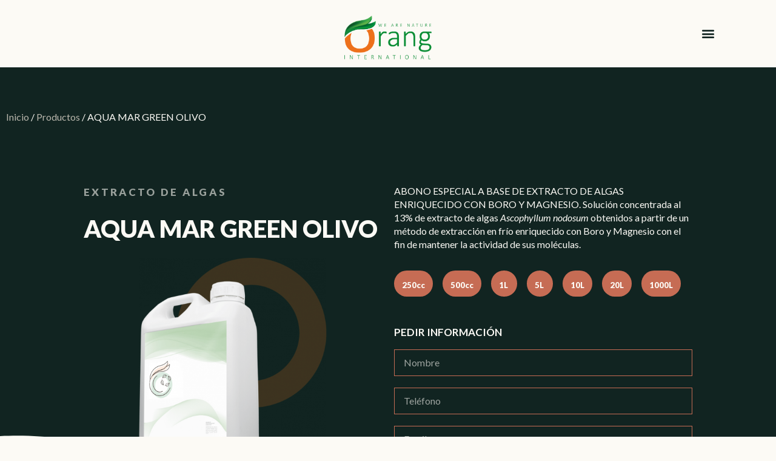

--- FILE ---
content_type: text/html; charset=UTF-8
request_url: https://www.oranggrowth.com/productos/extracto-de-algas/aqua-mar-green-olivo
body_size: 29532
content:
<!DOCTYPE html>
<html lang="es-ES">
<head>
	<meta charset="UTF-8">
	<link rel="profile" href="https://gmpg.org/xfn/11">
	<meta name='robots' content='index, follow, max-image-preview:large, max-snippet:-1, max-video-preview:-1' />
<link rel="alternate" href="https://www.oranggrowth.com/productos/extracto-de-algas/aqua-mar-green-olivo" hreflang="es" />
<link rel="alternate" href="https://www.oranggrowth.com/en/productos/seaweed-extracts/aqua-mar-green-olivo-2" hreflang="en" />
<meta name="viewport" content="width=device-width, initial-scale=1">
	<!-- This site is optimized with the Yoast SEO plugin v19.1 - https://yoast.com/wordpress/plugins/seo/ -->
	<title>AQUA MAR GREEN OLIVO - Orang Growth</title>
	<link rel="canonical" href="https://www.oranggrowth.com/productos/extracto-de-algas/aqua-mar-green-olivo" />
	<meta property="og:locale" content="es_ES" />
	<meta property="og:locale:alternate" content="en_GB" />
	<meta property="og:type" content="article" />
	<meta property="og:title" content="AQUA MAR GREEN OLIVO - Orang Growth" />
	<meta property="og:description" content="AQUA MAR GREEN OLIVO es un producto basado en extracto de algas de la especie Ascophyllum nodosum obtenido mediante un proceso exclusivo de preparación en fresco que incluye: recolección manual, limpieza y un nuevo sistema de extracción en frío seguido de un proceso de concentración a baja temperatura, dando como resultado un extracto líquido, completamente soluble. El delicado tratamiento aplicado a las algas frescas puede liberar y retener todos los nutrientes bioactivos de las macroalgas, garantizar su biodisponibilidad y mantener la actividad de sus moléculas. AQUA MAR GREEN OLIVO es una solución concentrada al 13% de extracto natural de algas (Ascophyllum nodosum) enriquecida con Boro y Magnesio. Los extractos de Ascophyllum nodosum son ricos en citoquininas, auxinas, giberalinas, betaínas, manitol, ácidos orgánicos, polisacáridos y aminoácidos. Estas moléculas fito-reguladoras están involucradas en el crecimiento y movilización de nutrientes hacia los órganos vegetativos. Además contienen tanto macronutrientes (N, P, K) como micronutrientes (Mn, Cu, B, Zn).  &nbsp;  Se recomienda su uso para estimular el metabolismo general de la planta. La aplicación de AQUA MAR GREEN FRUIT a los cultivos promueve la germinación de las semillas, mejora el crecimiento de las raíces, aumenta el grado de maduración de frutos, retrasa su senescencia e incrementa la resistencia a enfermedades fúngicas y bacterianas. Ecoactivador vegetal a base de extractos de algas marinas, enriquecido con Boro y Magnesio cuyos contenidos en nutrientes y hormonas proporcioan unos excelentes resultados, tanto en aplicación foliar como en el suelo. Su equilibrado contenido en citoquininas naturales estimula los procesos de floración, cuajado y maduración.  &nbsp;    Análisis garantizado          (% m/m)   Extracto de algas Ascophyllum Nodosum 13,00 %   Nitrógeno (N) Total 3,50 %   Nitrógeno (N) Orgánico 3,50 %   Boro (B) en forma mineral y soluble en agua 0,90 %   Magnesio (MgO) soluble en agua 5,00 %   Molibdeno (Mo) soluble en agua 0,02 %   Mono-Di-Tri-polisacáridos 20,00 %" />
	<meta property="og:url" content="https://www.oranggrowth.com/productos/extracto-de-algas/aqua-mar-green-olivo" />
	<meta property="og:site_name" content="Orang Growth" />
	<meta property="article:modified_time" content="2021-12-28T09:25:27+00:00" />
	<meta property="og:image" content="https://www.oranggrowth.com/wp-content/uploads/2021/12/tuta-control.png" />
	<meta property="og:image:width" content="500" />
	<meta property="og:image:height" content="500" />
	<meta property="og:image:type" content="image/png" />
	<meta name="twitter:card" content="summary_large_image" />
	<script type="application/ld+json" class="yoast-schema-graph">{"@context":"https://schema.org","@graph":[{"@type":"WebSite","@id":"https://www.oranggrowth.com/#website","url":"https://www.oranggrowth.com/","name":"Orang Growth","description":"We are nature.","potentialAction":[{"@type":"SearchAction","target":{"@type":"EntryPoint","urlTemplate":"https://www.oranggrowth.com/?s={search_term_string}"},"query-input":"required name=search_term_string"}],"inLanguage":"es"},{"@type":"ImageObject","inLanguage":"es","@id":"https://www.oranggrowth.com/productos/extracto-de-algas/aqua-mar-green-olivo#primaryimage","url":"https://www.oranggrowth.com/wp-content/uploads/2021/12/tuta-control.png","contentUrl":"https://www.oranggrowth.com/wp-content/uploads/2021/12/tuta-control.png","width":500,"height":500},{"@type":"WebPage","@id":"https://www.oranggrowth.com/productos/extracto-de-algas/aqua-mar-green-olivo#webpage","url":"https://www.oranggrowth.com/productos/extracto-de-algas/aqua-mar-green-olivo","name":"AQUA MAR GREEN OLIVO - Orang Growth","isPartOf":{"@id":"https://www.oranggrowth.com/#website"},"primaryImageOfPage":{"@id":"https://www.oranggrowth.com/productos/extracto-de-algas/aqua-mar-green-olivo#primaryimage"},"datePublished":"2021-12-13T12:14:57+00:00","dateModified":"2021-12-28T09:25:27+00:00","breadcrumb":{"@id":"https://www.oranggrowth.com/productos/extracto-de-algas/aqua-mar-green-olivo#breadcrumb"},"inLanguage":"es","potentialAction":[{"@type":"ReadAction","target":["https://www.oranggrowth.com/productos/extracto-de-algas/aqua-mar-green-olivo"]}]},{"@type":"BreadcrumbList","@id":"https://www.oranggrowth.com/productos/extracto-de-algas/aqua-mar-green-olivo#breadcrumb","itemListElement":[{"@type":"ListItem","position":1,"name":"Portada","item":"https://www.oranggrowth.com/"},{"@type":"ListItem","position":2,"name":"Productos","item":"https://www.oranggrowth.com/productos"},{"@type":"ListItem","position":3,"name":"AQUA MAR GREEN OLIVO"}]}]}</script>
	<!-- / Yoast SEO plugin. -->


<link rel="alternate" type="application/rss+xml" title="Orang Growth &raquo; Feed" href="https://www.oranggrowth.com/feed" />
<link rel="alternate" type="application/rss+xml" title="Orang Growth &raquo; Feed de los comentarios" href="https://www.oranggrowth.com/comments/feed" />
<link rel="alternate" type="application/rss+xml" title="Orang Growth &raquo; Comentario AQUA MAR GREEN OLIVO del feed" href="https://www.oranggrowth.com/productos/extracto-de-algas/aqua-mar-green-olivo/feed" />
<script>
window._wpemojiSettings = {"baseUrl":"https:\/\/s.w.org\/images\/core\/emoji\/14.0.0\/72x72\/","ext":".png","svgUrl":"https:\/\/s.w.org\/images\/core\/emoji\/14.0.0\/svg\/","svgExt":".svg","source":{"concatemoji":"https:\/\/www.oranggrowth.com\/wp-includes\/js\/wp-emoji-release.min.js?ver=6.4.7"}};
/*! This file is auto-generated */
!function(i,n){var o,s,e;function c(e){try{var t={supportTests:e,timestamp:(new Date).valueOf()};sessionStorage.setItem(o,JSON.stringify(t))}catch(e){}}function p(e,t,n){e.clearRect(0,0,e.canvas.width,e.canvas.height),e.fillText(t,0,0);var t=new Uint32Array(e.getImageData(0,0,e.canvas.width,e.canvas.height).data),r=(e.clearRect(0,0,e.canvas.width,e.canvas.height),e.fillText(n,0,0),new Uint32Array(e.getImageData(0,0,e.canvas.width,e.canvas.height).data));return t.every(function(e,t){return e===r[t]})}function u(e,t,n){switch(t){case"flag":return n(e,"\ud83c\udff3\ufe0f\u200d\u26a7\ufe0f","\ud83c\udff3\ufe0f\u200b\u26a7\ufe0f")?!1:!n(e,"\ud83c\uddfa\ud83c\uddf3","\ud83c\uddfa\u200b\ud83c\uddf3")&&!n(e,"\ud83c\udff4\udb40\udc67\udb40\udc62\udb40\udc65\udb40\udc6e\udb40\udc67\udb40\udc7f","\ud83c\udff4\u200b\udb40\udc67\u200b\udb40\udc62\u200b\udb40\udc65\u200b\udb40\udc6e\u200b\udb40\udc67\u200b\udb40\udc7f");case"emoji":return!n(e,"\ud83e\udef1\ud83c\udffb\u200d\ud83e\udef2\ud83c\udfff","\ud83e\udef1\ud83c\udffb\u200b\ud83e\udef2\ud83c\udfff")}return!1}function f(e,t,n){var r="undefined"!=typeof WorkerGlobalScope&&self instanceof WorkerGlobalScope?new OffscreenCanvas(300,150):i.createElement("canvas"),a=r.getContext("2d",{willReadFrequently:!0}),o=(a.textBaseline="top",a.font="600 32px Arial",{});return e.forEach(function(e){o[e]=t(a,e,n)}),o}function t(e){var t=i.createElement("script");t.src=e,t.defer=!0,i.head.appendChild(t)}"undefined"!=typeof Promise&&(o="wpEmojiSettingsSupports",s=["flag","emoji"],n.supports={everything:!0,everythingExceptFlag:!0},e=new Promise(function(e){i.addEventListener("DOMContentLoaded",e,{once:!0})}),new Promise(function(t){var n=function(){try{var e=JSON.parse(sessionStorage.getItem(o));if("object"==typeof e&&"number"==typeof e.timestamp&&(new Date).valueOf()<e.timestamp+604800&&"object"==typeof e.supportTests)return e.supportTests}catch(e){}return null}();if(!n){if("undefined"!=typeof Worker&&"undefined"!=typeof OffscreenCanvas&&"undefined"!=typeof URL&&URL.createObjectURL&&"undefined"!=typeof Blob)try{var e="postMessage("+f.toString()+"("+[JSON.stringify(s),u.toString(),p.toString()].join(",")+"));",r=new Blob([e],{type:"text/javascript"}),a=new Worker(URL.createObjectURL(r),{name:"wpTestEmojiSupports"});return void(a.onmessage=function(e){c(n=e.data),a.terminate(),t(n)})}catch(e){}c(n=f(s,u,p))}t(n)}).then(function(e){for(var t in e)n.supports[t]=e[t],n.supports.everything=n.supports.everything&&n.supports[t],"flag"!==t&&(n.supports.everythingExceptFlag=n.supports.everythingExceptFlag&&n.supports[t]);n.supports.everythingExceptFlag=n.supports.everythingExceptFlag&&!n.supports.flag,n.DOMReady=!1,n.readyCallback=function(){n.DOMReady=!0}}).then(function(){return e}).then(function(){var e;n.supports.everything||(n.readyCallback(),(e=n.source||{}).concatemoji?t(e.concatemoji):e.wpemoji&&e.twemoji&&(t(e.twemoji),t(e.wpemoji)))}))}((window,document),window._wpemojiSettings);
</script>
<link rel='stylesheet' id='font-awesome-css' href='https://www.oranggrowth.com/wp-content/plugins/advanced-product-labels-for-woocommerce/berocket/assets/css/font-awesome.min.css?ver=6.4.7' media='all' />
<style id='font-awesome-inline-css'>
[data-font="FontAwesome"]:before {font-family: 'FontAwesome' !important;content: attr(data-icon) !important;speak: none !important;font-weight: normal !important;font-variant: normal !important;text-transform: none !important;line-height: 1 !important;font-style: normal !important;-webkit-font-smoothing: antialiased !important;-moz-osx-font-smoothing: grayscale !important;}
</style>
<link rel='stylesheet' id='berocket_products_label_style-css' href='https://www.oranggrowth.com/wp-content/plugins/advanced-product-labels-for-woocommerce/css/frontend.css?ver=1.2.4.1' media='all' />
<style id='berocket_products_label_style-inline-css'>

        .berocket_better_labels:before,
        .berocket_better_labels:after {
            clear: both;
            content: " ";
            display: block;
        }
        .berocket_better_labels.berocket_better_labels_image {
            position: absolute!important;
            top: 0px!important;
            bottom: 0px!important;
            left: 0px!important;
            right: 0px!important;
            pointer-events: none;
        }
        .berocket_better_labels.berocket_better_labels_image * {
            pointer-events: none;
        }
        .berocket_better_labels.berocket_better_labels_image img,
        .berocket_better_labels.berocket_better_labels_image .fa,
        .berocket_better_labels.berocket_better_labels_image .berocket_color_label,
        .berocket_better_labels.berocket_better_labels_image .berocket_image_background,
        .berocket_better_labels .berocket_better_labels_line .br_alabel,
        .berocket_better_labels .berocket_better_labels_line .br_alabel span {
            pointer-events: all;
        }
        .berocket_better_labels .berocket_color_label,
        .br_alabel .berocket_color_label {
            width: 100%;
            height: 100%;
            display: block;
        }
        .berocket_better_labels .berocket_better_labels_position_left {
            text-align:left;
            float: left;
            clear: left;
        }
        .berocket_better_labels .berocket_better_labels_position_center {
            text-align:center;
        }
        .berocket_better_labels .berocket_better_labels_position_right {
            text-align:right;
            float: right;
            clear: right;
        }
        .berocket_better_labels.berocket_better_labels_label {
            clear: both
        }
        .berocket_better_labels .berocket_better_labels_line {
            line-height: 1px;
        }
        .berocket_better_labels.berocket_better_labels_label .berocket_better_labels_line {
            clear: none;
        }
        .berocket_better_labels .berocket_better_labels_position_left .berocket_better_labels_line {
            clear: left;
        }
        .berocket_better_labels .berocket_better_labels_position_right .berocket_better_labels_line {
            clear: right;
        }
        .berocket_better_labels .berocket_better_labels_line .br_alabel {
            display: inline-block;
            position: relative;
            top: 0!important;
            left: 0!important;
            right: 0!important;
            line-height: 1px;
        }
</style>
<style id='wp-emoji-styles-inline-css'>

	img.wp-smiley, img.emoji {
		display: inline !important;
		border: none !important;
		box-shadow: none !important;
		height: 1em !important;
		width: 1em !important;
		margin: 0 0.07em !important;
		vertical-align: -0.1em !important;
		background: none !important;
		padding: 0 !important;
	}
</style>
<link rel='stylesheet' id='wp-block-library-css' href='https://www.oranggrowth.com/wp-includes/css/dist/block-library/style.min.css?ver=6.4.7' media='all' />
<link rel='stylesheet' id='wc-blocks-vendors-style-css' href='https://www.oranggrowth.com/wp-content/plugins/woocommerce/packages/woocommerce-blocks/build/wc-blocks-vendors-style.css?ver=7.4.3' media='all' />
<link rel='stylesheet' id='wc-blocks-style-css' href='https://www.oranggrowth.com/wp-content/plugins/woocommerce/packages/woocommerce-blocks/build/wc-blocks-style.css?ver=7.4.3' media='all' />
<link rel='stylesheet' id='yith-wcan-shortcodes-css' href='https://www.oranggrowth.com/wp-content/plugins/yith-woocommerce-ajax-navigation/assets/css/shortcodes.css?ver=4.10.0' media='all' />
<style id='yith-wcan-shortcodes-inline-css'>
:root{
	--yith-wcan-filters_colors_titles: #434343;
	--yith-wcan-filters_colors_background: #FFFFFF;
	--yith-wcan-filters_colors_accent: #A7144C;
	--yith-wcan-filters_colors_accent_r: 167;
	--yith-wcan-filters_colors_accent_g: 20;
	--yith-wcan-filters_colors_accent_b: 76;
	--yith-wcan-color_swatches_border_radius: 100%;
	--yith-wcan-color_swatches_size: 30px;
	--yith-wcan-labels_style_background: #FFFFFF;
	--yith-wcan-labels_style_background_hover: #A7144C;
	--yith-wcan-labels_style_background_active: #A7144C;
	--yith-wcan-labels_style_text: #434343;
	--yith-wcan-labels_style_text_hover: #FFFFFF;
	--yith-wcan-labels_style_text_active: #FFFFFF;
	--yith-wcan-anchors_style_text: #434343;
	--yith-wcan-anchors_style_text_hover: #A7144C;
	--yith-wcan-anchors_style_text_active: #A7144C;
}
</style>
<style id='classic-theme-styles-inline-css'>
/*! This file is auto-generated */
.wp-block-button__link{color:#fff;background-color:#32373c;border-radius:9999px;box-shadow:none;text-decoration:none;padding:calc(.667em + 2px) calc(1.333em + 2px);font-size:1.125em}.wp-block-file__button{background:#32373c;color:#fff;text-decoration:none}
</style>
<style id='global-styles-inline-css'>
body{--wp--preset--color--black: #000000;--wp--preset--color--cyan-bluish-gray: #abb8c3;--wp--preset--color--white: #ffffff;--wp--preset--color--pale-pink: #f78da7;--wp--preset--color--vivid-red: #cf2e2e;--wp--preset--color--luminous-vivid-orange: #ff6900;--wp--preset--color--luminous-vivid-amber: #fcb900;--wp--preset--color--light-green-cyan: #7bdcb5;--wp--preset--color--vivid-green-cyan: #00d084;--wp--preset--color--pale-cyan-blue: #8ed1fc;--wp--preset--color--vivid-cyan-blue: #0693e3;--wp--preset--color--vivid-purple: #9b51e0;--wp--preset--color--contrast: var(--contrast);--wp--preset--color--contrast-2: var(--contrast-2);--wp--preset--color--contrast-3: var(--contrast-3);--wp--preset--color--base: var(--base);--wp--preset--color--base-2: var(--base-2);--wp--preset--color--base-3: var(--base-3);--wp--preset--color--accent: var(--accent);--wp--preset--gradient--vivid-cyan-blue-to-vivid-purple: linear-gradient(135deg,rgba(6,147,227,1) 0%,rgb(155,81,224) 100%);--wp--preset--gradient--light-green-cyan-to-vivid-green-cyan: linear-gradient(135deg,rgb(122,220,180) 0%,rgb(0,208,130) 100%);--wp--preset--gradient--luminous-vivid-amber-to-luminous-vivid-orange: linear-gradient(135deg,rgba(252,185,0,1) 0%,rgba(255,105,0,1) 100%);--wp--preset--gradient--luminous-vivid-orange-to-vivid-red: linear-gradient(135deg,rgba(255,105,0,1) 0%,rgb(207,46,46) 100%);--wp--preset--gradient--very-light-gray-to-cyan-bluish-gray: linear-gradient(135deg,rgb(238,238,238) 0%,rgb(169,184,195) 100%);--wp--preset--gradient--cool-to-warm-spectrum: linear-gradient(135deg,rgb(74,234,220) 0%,rgb(151,120,209) 20%,rgb(207,42,186) 40%,rgb(238,44,130) 60%,rgb(251,105,98) 80%,rgb(254,248,76) 100%);--wp--preset--gradient--blush-light-purple: linear-gradient(135deg,rgb(255,206,236) 0%,rgb(152,150,240) 100%);--wp--preset--gradient--blush-bordeaux: linear-gradient(135deg,rgb(254,205,165) 0%,rgb(254,45,45) 50%,rgb(107,0,62) 100%);--wp--preset--gradient--luminous-dusk: linear-gradient(135deg,rgb(255,203,112) 0%,rgb(199,81,192) 50%,rgb(65,88,208) 100%);--wp--preset--gradient--pale-ocean: linear-gradient(135deg,rgb(255,245,203) 0%,rgb(182,227,212) 50%,rgb(51,167,181) 100%);--wp--preset--gradient--electric-grass: linear-gradient(135deg,rgb(202,248,128) 0%,rgb(113,206,126) 100%);--wp--preset--gradient--midnight: linear-gradient(135deg,rgb(2,3,129) 0%,rgb(40,116,252) 100%);--wp--preset--font-size--small: 13px;--wp--preset--font-size--medium: 20px;--wp--preset--font-size--large: 36px;--wp--preset--font-size--x-large: 42px;--wp--preset--spacing--20: 0.44rem;--wp--preset--spacing--30: 0.67rem;--wp--preset--spacing--40: 1rem;--wp--preset--spacing--50: 1.5rem;--wp--preset--spacing--60: 2.25rem;--wp--preset--spacing--70: 3.38rem;--wp--preset--spacing--80: 5.06rem;--wp--preset--shadow--natural: 6px 6px 9px rgba(0, 0, 0, 0.2);--wp--preset--shadow--deep: 12px 12px 50px rgba(0, 0, 0, 0.4);--wp--preset--shadow--sharp: 6px 6px 0px rgba(0, 0, 0, 0.2);--wp--preset--shadow--outlined: 6px 6px 0px -3px rgba(255, 255, 255, 1), 6px 6px rgba(0, 0, 0, 1);--wp--preset--shadow--crisp: 6px 6px 0px rgba(0, 0, 0, 1);}:where(.is-layout-flex){gap: 0.5em;}:where(.is-layout-grid){gap: 0.5em;}body .is-layout-flow > .alignleft{float: left;margin-inline-start: 0;margin-inline-end: 2em;}body .is-layout-flow > .alignright{float: right;margin-inline-start: 2em;margin-inline-end: 0;}body .is-layout-flow > .aligncenter{margin-left: auto !important;margin-right: auto !important;}body .is-layout-constrained > .alignleft{float: left;margin-inline-start: 0;margin-inline-end: 2em;}body .is-layout-constrained > .alignright{float: right;margin-inline-start: 2em;margin-inline-end: 0;}body .is-layout-constrained > .aligncenter{margin-left: auto !important;margin-right: auto !important;}body .is-layout-constrained > :where(:not(.alignleft):not(.alignright):not(.alignfull)){max-width: var(--wp--style--global--content-size);margin-left: auto !important;margin-right: auto !important;}body .is-layout-constrained > .alignwide{max-width: var(--wp--style--global--wide-size);}body .is-layout-flex{display: flex;}body .is-layout-flex{flex-wrap: wrap;align-items: center;}body .is-layout-flex > *{margin: 0;}body .is-layout-grid{display: grid;}body .is-layout-grid > *{margin: 0;}:where(.wp-block-columns.is-layout-flex){gap: 2em;}:where(.wp-block-columns.is-layout-grid){gap: 2em;}:where(.wp-block-post-template.is-layout-flex){gap: 1.25em;}:where(.wp-block-post-template.is-layout-grid){gap: 1.25em;}.has-black-color{color: var(--wp--preset--color--black) !important;}.has-cyan-bluish-gray-color{color: var(--wp--preset--color--cyan-bluish-gray) !important;}.has-white-color{color: var(--wp--preset--color--white) !important;}.has-pale-pink-color{color: var(--wp--preset--color--pale-pink) !important;}.has-vivid-red-color{color: var(--wp--preset--color--vivid-red) !important;}.has-luminous-vivid-orange-color{color: var(--wp--preset--color--luminous-vivid-orange) !important;}.has-luminous-vivid-amber-color{color: var(--wp--preset--color--luminous-vivid-amber) !important;}.has-light-green-cyan-color{color: var(--wp--preset--color--light-green-cyan) !important;}.has-vivid-green-cyan-color{color: var(--wp--preset--color--vivid-green-cyan) !important;}.has-pale-cyan-blue-color{color: var(--wp--preset--color--pale-cyan-blue) !important;}.has-vivid-cyan-blue-color{color: var(--wp--preset--color--vivid-cyan-blue) !important;}.has-vivid-purple-color{color: var(--wp--preset--color--vivid-purple) !important;}.has-black-background-color{background-color: var(--wp--preset--color--black) !important;}.has-cyan-bluish-gray-background-color{background-color: var(--wp--preset--color--cyan-bluish-gray) !important;}.has-white-background-color{background-color: var(--wp--preset--color--white) !important;}.has-pale-pink-background-color{background-color: var(--wp--preset--color--pale-pink) !important;}.has-vivid-red-background-color{background-color: var(--wp--preset--color--vivid-red) !important;}.has-luminous-vivid-orange-background-color{background-color: var(--wp--preset--color--luminous-vivid-orange) !important;}.has-luminous-vivid-amber-background-color{background-color: var(--wp--preset--color--luminous-vivid-amber) !important;}.has-light-green-cyan-background-color{background-color: var(--wp--preset--color--light-green-cyan) !important;}.has-vivid-green-cyan-background-color{background-color: var(--wp--preset--color--vivid-green-cyan) !important;}.has-pale-cyan-blue-background-color{background-color: var(--wp--preset--color--pale-cyan-blue) !important;}.has-vivid-cyan-blue-background-color{background-color: var(--wp--preset--color--vivid-cyan-blue) !important;}.has-vivid-purple-background-color{background-color: var(--wp--preset--color--vivid-purple) !important;}.has-black-border-color{border-color: var(--wp--preset--color--black) !important;}.has-cyan-bluish-gray-border-color{border-color: var(--wp--preset--color--cyan-bluish-gray) !important;}.has-white-border-color{border-color: var(--wp--preset--color--white) !important;}.has-pale-pink-border-color{border-color: var(--wp--preset--color--pale-pink) !important;}.has-vivid-red-border-color{border-color: var(--wp--preset--color--vivid-red) !important;}.has-luminous-vivid-orange-border-color{border-color: var(--wp--preset--color--luminous-vivid-orange) !important;}.has-luminous-vivid-amber-border-color{border-color: var(--wp--preset--color--luminous-vivid-amber) !important;}.has-light-green-cyan-border-color{border-color: var(--wp--preset--color--light-green-cyan) !important;}.has-vivid-green-cyan-border-color{border-color: var(--wp--preset--color--vivid-green-cyan) !important;}.has-pale-cyan-blue-border-color{border-color: var(--wp--preset--color--pale-cyan-blue) !important;}.has-vivid-cyan-blue-border-color{border-color: var(--wp--preset--color--vivid-cyan-blue) !important;}.has-vivid-purple-border-color{border-color: var(--wp--preset--color--vivid-purple) !important;}.has-vivid-cyan-blue-to-vivid-purple-gradient-background{background: var(--wp--preset--gradient--vivid-cyan-blue-to-vivid-purple) !important;}.has-light-green-cyan-to-vivid-green-cyan-gradient-background{background: var(--wp--preset--gradient--light-green-cyan-to-vivid-green-cyan) !important;}.has-luminous-vivid-amber-to-luminous-vivid-orange-gradient-background{background: var(--wp--preset--gradient--luminous-vivid-amber-to-luminous-vivid-orange) !important;}.has-luminous-vivid-orange-to-vivid-red-gradient-background{background: var(--wp--preset--gradient--luminous-vivid-orange-to-vivid-red) !important;}.has-very-light-gray-to-cyan-bluish-gray-gradient-background{background: var(--wp--preset--gradient--very-light-gray-to-cyan-bluish-gray) !important;}.has-cool-to-warm-spectrum-gradient-background{background: var(--wp--preset--gradient--cool-to-warm-spectrum) !important;}.has-blush-light-purple-gradient-background{background: var(--wp--preset--gradient--blush-light-purple) !important;}.has-blush-bordeaux-gradient-background{background: var(--wp--preset--gradient--blush-bordeaux) !important;}.has-luminous-dusk-gradient-background{background: var(--wp--preset--gradient--luminous-dusk) !important;}.has-pale-ocean-gradient-background{background: var(--wp--preset--gradient--pale-ocean) !important;}.has-electric-grass-gradient-background{background: var(--wp--preset--gradient--electric-grass) !important;}.has-midnight-gradient-background{background: var(--wp--preset--gradient--midnight) !important;}.has-small-font-size{font-size: var(--wp--preset--font-size--small) !important;}.has-medium-font-size{font-size: var(--wp--preset--font-size--medium) !important;}.has-large-font-size{font-size: var(--wp--preset--font-size--large) !important;}.has-x-large-font-size{font-size: var(--wp--preset--font-size--x-large) !important;}
.wp-block-navigation a:where(:not(.wp-element-button)){color: inherit;}
:where(.wp-block-post-template.is-layout-flex){gap: 1.25em;}:where(.wp-block-post-template.is-layout-grid){gap: 1.25em;}
:where(.wp-block-columns.is-layout-flex){gap: 2em;}:where(.wp-block-columns.is-layout-grid){gap: 2em;}
.wp-block-pullquote{font-size: 1.5em;line-height: 1.6;}
</style>
<link rel='stylesheet' id='photoswipe-css' href='https://www.oranggrowth.com/wp-content/plugins/woocommerce/assets/css/photoswipe/photoswipe.min.css?ver=6.5.1' media='all' />
<link rel='stylesheet' id='photoswipe-default-skin-css' href='https://www.oranggrowth.com/wp-content/plugins/woocommerce/assets/css/photoswipe/default-skin/default-skin.min.css?ver=6.5.1' media='all' />
<link rel='stylesheet' id='woocommerce-layout-css' href='https://www.oranggrowth.com/wp-content/plugins/woocommerce/assets/css/woocommerce-layout.css?ver=6.5.1' media='all' />
<link rel='stylesheet' id='woocommerce-smallscreen-css' href='https://www.oranggrowth.com/wp-content/plugins/woocommerce/assets/css/woocommerce-smallscreen.css?ver=6.5.1' media='only screen and (max-width: 768px)' />
<link rel='stylesheet' id='woocommerce-general-css' href='https://www.oranggrowth.com/wp-content/plugins/woocommerce/assets/css/woocommerce.css?ver=6.5.1' media='all' />
<style id='woocommerce-general-inline-css'>
.woocommerce .page-header-image-single {display: none;}.woocommerce .entry-content,.woocommerce .product .entry-summary {margin-top: 0;}.related.products {clear: both;}.checkout-subscribe-prompt.clear {visibility: visible;height: initial;width: initial;}@media (max-width:768px) {.woocommerce .woocommerce-ordering,.woocommerce-page .woocommerce-ordering {float: none;}.woocommerce .woocommerce-ordering select {max-width: 100%;}.woocommerce ul.products li.product,.woocommerce-page ul.products li.product,.woocommerce-page[class*=columns-] ul.products li.product,.woocommerce[class*=columns-] ul.products li.product {width: 100%;float: none;}}
</style>
<style id='woocommerce-inline-inline-css'>
.woocommerce form .form-row .required { visibility: visible; }
</style>
<link rel='stylesheet' id='ivory-search-styles-css' href='https://www.oranggrowth.com/wp-content/plugins/add-search-to-menu/public/css/ivory-search.min.css?ver=5.4.6' media='all' />
<link rel='stylesheet' id='ywctm-frontend-css' href='https://www.oranggrowth.com/wp-content/plugins/yith-woocommerce-catalog-mode/assets/css/frontend.min.css?ver=2.10.0' media='all' />
<style id='ywctm-frontend-inline-css'>
form.cart button.single_add_to_cart_button, form.cart .quantity{display: none !important}
</style>
<link rel='stylesheet' id='generate-comments-css' href='https://www.oranggrowth.com/wp-content/themes/generatepress/assets/css/components/comments.min.css?ver=3.1.1' media='all' />
<link rel='stylesheet' id='generate-style-css' href='https://www.oranggrowth.com/wp-content/themes/generatepress/assets/css/main.min.css?ver=3.1.1' media='all' />
<style id='generate-style-inline-css'>
body{background-color:var(--base-2);color:var(--contrast);}a{color:var(--accent);}a{text-decoration:underline;}.entry-title a, .site-branding a, a.button, .wp-block-button__link, .main-navigation a{text-decoration:none;}a:hover, a:focus, a:active{color:var(--contrast);}.wp-block-group__inner-container{max-width:1200px;margin-left:auto;margin-right:auto;}.site-header .header-image{width:130px;}:root{--contrast:#222222;--contrast-2:#575760;--contrast-3:#b2b2be;--base:#f0f0f0;--base-2:#f7f8f9;--base-3:#ffffff;--accent:#1e73be;}.has-contrast-color{color:#222222;}.has-contrast-background-color{background-color:#222222;}.has-contrast-2-color{color:#575760;}.has-contrast-2-background-color{background-color:#575760;}.has-contrast-3-color{color:#b2b2be;}.has-contrast-3-background-color{background-color:#b2b2be;}.has-base-color{color:#f0f0f0;}.has-base-background-color{background-color:#f0f0f0;}.has-base-2-color{color:#f7f8f9;}.has-base-2-background-color{background-color:#f7f8f9;}.has-base-3-color{color:#ffffff;}.has-base-3-background-color{background-color:#ffffff;}.has-accent-color{color:#1e73be;}.has-accent-background-color{background-color:#1e73be;}.top-bar{background-color:#636363;color:#ffffff;}.top-bar a{color:#ffffff;}.top-bar a:hover{color:#303030;}.site-header{background-color:var(--base-3);}.main-title a,.main-title a:hover{color:var(--contrast);}.site-description{color:var(--contrast-2);}.mobile-menu-control-wrapper .menu-toggle,.mobile-menu-control-wrapper .menu-toggle:hover,.mobile-menu-control-wrapper .menu-toggle:focus,.has-inline-mobile-toggle #site-navigation.toggled{background-color:rgba(0, 0, 0, 0.02);}.main-navigation,.main-navigation ul ul{background-color:var(--base-3);}.main-navigation .main-nav ul li a, .main-navigation .menu-toggle, .main-navigation .menu-bar-items{color:var(--contrast);}.main-navigation .main-nav ul li:not([class*="current-menu-"]):hover > a, .main-navigation .main-nav ul li:not([class*="current-menu-"]):focus > a, .main-navigation .main-nav ul li.sfHover:not([class*="current-menu-"]) > a, .main-navigation .menu-bar-item:hover > a, .main-navigation .menu-bar-item.sfHover > a{color:var(--accent);}button.menu-toggle:hover,button.menu-toggle:focus{color:var(--contrast);}.main-navigation .main-nav ul li[class*="current-menu-"] > a{color:var(--accent);}.navigation-search input[type="search"],.navigation-search input[type="search"]:active, .navigation-search input[type="search"]:focus, .main-navigation .main-nav ul li.search-item.active > a, .main-navigation .menu-bar-items .search-item.active > a{color:var(--accent);}.main-navigation ul ul{background-color:var(--base);}.separate-containers .inside-article, .separate-containers .comments-area, .separate-containers .page-header, .one-container .container, .separate-containers .paging-navigation, .inside-page-header{background-color:var(--base-3);}.entry-title a{color:var(--contrast);}.entry-title a:hover{color:var(--contrast-2);}.entry-meta{color:var(--contrast-2);}.sidebar .widget{background-color:var(--base-3);}.footer-widgets{background-color:var(--base-3);}.site-info{background-color:var(--base-3);}input[type="text"],input[type="email"],input[type="url"],input[type="password"],input[type="search"],input[type="tel"],input[type="number"],textarea,select{color:var(--contrast);background-color:var(--base-2);border-color:var(--base);}input[type="text"]:focus,input[type="email"]:focus,input[type="url"]:focus,input[type="password"]:focus,input[type="search"]:focus,input[type="tel"]:focus,input[type="number"]:focus,textarea:focus,select:focus{color:var(--contrast);background-color:var(--base-2);border-color:var(--contrast-3);}button,html input[type="button"],input[type="reset"],input[type="submit"],a.button,a.wp-block-button__link:not(.has-background){color:#ffffff;background-color:#55555e;}button:hover,html input[type="button"]:hover,input[type="reset"]:hover,input[type="submit"]:hover,a.button:hover,button:focus,html input[type="button"]:focus,input[type="reset"]:focus,input[type="submit"]:focus,a.button:focus,a.wp-block-button__link:not(.has-background):active,a.wp-block-button__link:not(.has-background):focus,a.wp-block-button__link:not(.has-background):hover{color:#ffffff;background-color:#3f4047;}a.generate-back-to-top{background-color:rgba( 0,0,0,0.4 );color:#ffffff;}a.generate-back-to-top:hover,a.generate-back-to-top:focus{background-color:rgba( 0,0,0,0.6 );color:#ffffff;}@media (max-width:768px){.main-navigation .menu-bar-item:hover > a, .main-navigation .menu-bar-item.sfHover > a{background:none;color:var(--contrast);}}.nav-below-header .main-navigation .inside-navigation.grid-container, .nav-above-header .main-navigation .inside-navigation.grid-container{padding:0px 20px 0px 20px;}.site-main .wp-block-group__inner-container{padding:40px;}.separate-containers .paging-navigation{padding-top:20px;padding-bottom:20px;}.entry-content .alignwide, body:not(.no-sidebar) .entry-content .alignfull{margin-left:-40px;width:calc(100% + 80px);max-width:calc(100% + 80px);}.rtl .menu-item-has-children .dropdown-menu-toggle{padding-left:20px;}.rtl .main-navigation .main-nav ul li.menu-item-has-children > a{padding-right:20px;}@media (max-width:768px){.separate-containers .inside-article, .separate-containers .comments-area, .separate-containers .page-header, .separate-containers .paging-navigation, .one-container .site-content, .inside-page-header{padding:30px;}.site-main .wp-block-group__inner-container{padding:30px;}.inside-top-bar{padding-right:30px;padding-left:30px;}.inside-header{padding-right:30px;padding-left:30px;}.widget-area .widget{padding-top:30px;padding-right:30px;padding-bottom:30px;padding-left:30px;}.footer-widgets-container{padding-top:30px;padding-right:30px;padding-bottom:30px;padding-left:30px;}.inside-site-info{padding-right:30px;padding-left:30px;}.entry-content .alignwide, body:not(.no-sidebar) .entry-content .alignfull{margin-left:-30px;width:calc(100% + 60px);max-width:calc(100% + 60px);}.one-container .site-main .paging-navigation{margin-bottom:20px;}}/* End cached CSS */.is-right-sidebar{width:30%;}.is-left-sidebar{width:30%;}.site-content .content-area{width:70%;}@media (max-width:768px){.main-navigation .menu-toggle,.sidebar-nav-mobile:not(#sticky-placeholder){display:block;}.main-navigation ul,.gen-sidebar-nav,.main-navigation:not(.slideout-navigation):not(.toggled) .main-nav > ul,.has-inline-mobile-toggle #site-navigation .inside-navigation > *:not(.navigation-search):not(.main-nav){display:none;}.nav-align-right .inside-navigation,.nav-align-center .inside-navigation{justify-content:space-between;}.has-inline-mobile-toggle .mobile-menu-control-wrapper{display:flex;flex-wrap:wrap;}.has-inline-mobile-toggle .inside-header{flex-direction:row;text-align:left;flex-wrap:wrap;}.has-inline-mobile-toggle .header-widget,.has-inline-mobile-toggle #site-navigation{flex-basis:100%;}.nav-float-left .has-inline-mobile-toggle #site-navigation{order:10;}}
.elementor-template-full-width .site-content{display:block;}
</style>
<link rel='stylesheet' id='elementor-icons-css' href='https://www.oranggrowth.com/wp-content/plugins/elementor/assets/lib/eicons/css/elementor-icons.min.css?ver=5.15.0' media='all' />
<link rel='stylesheet' id='elementor-frontend-css' href='https://www.oranggrowth.com/wp-content/uploads/elementor/css/custom-frontend-lite.min.css?ver=1688632991' media='all' />
<link rel='stylesheet' id='elementor-post-5-css' href='https://www.oranggrowth.com/wp-content/uploads/elementor/css/post-5.css?ver=1688632991' media='all' />
<link rel='stylesheet' id='elementor-pro-css' href='https://www.oranggrowth.com/wp-content/uploads/elementor/css/custom-pro-frontend-lite.min.css?ver=1688632991' media='all' />
<link rel='stylesheet' id='elementor-global-css' href='https://www.oranggrowth.com/wp-content/uploads/elementor/css/global.css?ver=1741011506' media='all' />
<link rel='stylesheet' id='elementor-post-1357-css' href='https://www.oranggrowth.com/wp-content/uploads/elementor/css/post-1357.css?ver=1688632991' media='all' />
<link rel='stylesheet' id='elementor-post-412-css' href='https://www.oranggrowth.com/wp-content/uploads/elementor/css/post-412.css?ver=1688632992' media='all' />
<link rel='stylesheet' id='elementor-post-401-css' href='https://www.oranggrowth.com/wp-content/uploads/elementor/css/post-401.css?ver=1688632992' media='all' />
<link rel='stylesheet' id='elementor-post-257-css' href='https://www.oranggrowth.com/wp-content/uploads/elementor/css/post-257.css?ver=1688632992' media='all' />
<link rel='stylesheet' id='elementor-post-1558-css' href='https://www.oranggrowth.com/wp-content/uploads/elementor/css/post-1558.css?ver=1688632992' media='all' />
<link rel='stylesheet' id='google-fonts-1-css' href='https://fonts.googleapis.com/css?family=Lato%3A100%2C100italic%2C200%2C200italic%2C300%2C300italic%2C400%2C400italic%2C500%2C500italic%2C600%2C600italic%2C700%2C700italic%2C800%2C800italic%2C900%2C900italic&#038;display=auto&#038;ver=6.4.7' media='all' />
<link rel='stylesheet' id='elementor-icons-shared-0-css' href='https://www.oranggrowth.com/wp-content/plugins/elementor/assets/lib/font-awesome/css/fontawesome.min.css?ver=5.15.3' media='all' />
<link rel='stylesheet' id='elementor-icons-fa-solid-css' href='https://www.oranggrowth.com/wp-content/plugins/elementor/assets/lib/font-awesome/css/solid.min.css?ver=5.15.3' media='all' />
<script src="https://www.oranggrowth.com/wp-includes/js/jquery/jquery.min.js?ver=3.7.1" id="jquery-core-js"></script>
<script src="https://www.oranggrowth.com/wp-includes/js/jquery/jquery-migrate.min.js?ver=3.4.1" id="jquery-migrate-js"></script>
<link rel="https://api.w.org/" href="https://www.oranggrowth.com/wp-json/" /><link rel="alternate" type="application/json" href="https://www.oranggrowth.com/wp-json/wp/v2/product/2204" /><link rel="EditURI" type="application/rsd+xml" title="RSD" href="https://www.oranggrowth.com/xmlrpc.php?rsd" />
<meta name="generator" content="WordPress 6.4.7" />
<meta name="generator" content="WooCommerce 6.5.1" />
<link rel='shortlink' href='https://www.oranggrowth.com/?p=2204' />
<link rel="alternate" type="application/json+oembed" href="https://www.oranggrowth.com/wp-json/oembed/1.0/embed?url=https%3A%2F%2Fwww.oranggrowth.com%2Fproductos%2Fextracto-de-algas%2Faqua-mar-green-olivo" />
<link rel="alternate" type="text/xml+oembed" href="https://www.oranggrowth.com/wp-json/oembed/1.0/embed?url=https%3A%2F%2Fwww.oranggrowth.com%2Fproductos%2Fextracto-de-algas%2Faqua-mar-green-olivo&#038;format=xml" />
<style>.product .images {position: relative;}</style>	<noscript><style>.woocommerce-product-gallery{ opacity: 1 !important; }</style></noscript>
	<link rel="icon" href="https://www.oranggrowth.com/wp-content/uploads/2021/11/favicon-100x100.png" sizes="32x32" />
<link rel="icon" href="https://www.oranggrowth.com/wp-content/uploads/2021/11/favicon-300x300.png" sizes="192x192" />
<link rel="apple-touch-icon" href="https://www.oranggrowth.com/wp-content/uploads/2021/11/favicon-300x300.png" />
<meta name="msapplication-TileImage" content="https://www.oranggrowth.com/wp-content/uploads/2021/11/favicon-300x300.png" />
		<style id="wp-custom-css">
			.elementor-20 .elementor-element.elementor-element-81be260 {
	 background-color: #FCFAF5;
}

.elementor-20 .elementor-element.elementor-element-92ef3fc > .elementor-widget-container { 
background: linear-gradient(180deg, rgba(252,250,245,1) 0%, rgba(252,250,245,1) 50%, rgba(252,250,245,0) 100%);
padding-bottom:7em!important;
}	


.product-variants-item img {
	display:none!important;
}

.product-info__description {
	margin-bottom:2em;
}

.product-variants-item p {
	display:inline-block!important;
	margin-bottom:10px!important;
	font-size:13px;
	font-weight:800;
	padding:1em!important;
	margin-right:1em!important;
	background-color: #C66C54;
	border-radius: 100px;
	max-height:43px;
	min-width:43px;
}




/* Yith filter tablet and mobile */
.yith-wcan-filters .yith-wcan-filter {
    margin-bottom: 30px;
    background-color: #fcfaf5;
}




:root {
--yith-wcan-filters_colors_titles: #434343;
    --yith-wcan-filters_colors_background: #FFFFFF;
    --yith-wcan-filters_colors_accent: #112421;
    --yith-wcan-filters_colors_accent_r: 167;
    --yith-wcan-filters_colors_accent_g: 20;
    --yith-wcan-filters_colors_accent_b: 76;
    --yith-wcan-color_swatches_border_radius: 100%;
    --yith-wcan-color_swatches_size: 30px;
    --yith-wcan-labels_style_background: #FFFFFF;
    --yith-wcan-labels_style_background_hover: #112421;
    --yith-wcan-labels_style_background_active: #112421;
    --yith-wcan-labels_style_text: #434343;
    --yith-wcan-labels_style_text_hover: #FFFFFF;
    --yith-wcan-labels_style_text_active: #FFFFFF;
    --yith-wcan-anchors_style_text: #434343;
    --yith-wcan-anchors_style_text_hover: #112421;
    --yith-wcan-anchors_style_text_active: #112421;
}




.yith-wcan-filters .yith-wcan-filter .yith-wcan-dropdown .dropdown-wrapper {
    background-color: #fff;
    border: 1px solid rgba(var(--yith-wcan-filters_colors_accent_r, 73), var(--e-global-color-primary, 139), var(--e-global-color-primary, 162), 0.3);
    border-radius: 4px;
    box-shadow: 0 0 7px 0 rgba(var(--e-global-color-seconary, 73), var(--e-global-color-primary, 139), var(--yith-wcan-filters_colors_accent_b, 162), 0.3);
}	


.yith-wcan-filters .yith-wcan-filter .yith-wcan-dropdown.open {
    border-color: rgba(var(--e-global-color-primary, 73), var(--e-global-color-primary, 139), var(--e-global-color-primary, 162), 0.3);
    box-shadow: 0 0 7px 0 rgba(var( --e-global-color-primary, 73), var(--yith-wcan-filters_colors_accent_g, 139), var(--yith-wcan-filters_colors_accent_b, 162), 0.3);
}




.yith-wcan-filters .yith-wcan-filter .yith-wcan-dropdown .dropdown-wrapper {
	position: inherit;
	}

/* Fin Yith filter tablet and mobile */


.elementor-element.elementor-element-0f2f5f9.animated-fast.elementor-invisible.elementor-widget.elementor-widget-heading, .elementor-element.elementor-element-4367a0b.animated-fast.elementor-invisible.elementor-widget.elementor-widget-heading {
	visibility:visible!important;
}



/* Titulo productos */

h2.woocommerce-loop-product__title {
 font-size: 13px !important; 
 font-weight: bold!important; 
 text-transform: capitalize;
	letter-spacing: 0px !important;
	opacity: 0.6!important;
}

/* Fin Titulo productos */

.is-search-form .is-search-input {
	text-align:center;
	border-radius:30px!important;
	transition: all .2s;
}

.is-search-form .is-search-input:hover {
	opacity:.9;
}

.is-search-form .is-search-input {
	padding:2em!important;
}





		</style>
			
	<!-- Google Tag Manager -->
<script>(function(w,d,s,l,i){w[l]=w[l]||[];w[l].push({'gtm.start':
new Date().getTime(),event:'gtm.js'});var f=d.getElementsByTagName(s)[0],
j=d.createElement(s),dl=l!='dataLayer'?'&l='+l:'';j.async=true;j.src=
'https://www.googletagmanager.com/gtm.js?id='+i+dl;f.parentNode.insertBefore(j,f);
})(window,document,'script','dataLayer','GTM-M8P86RQ');</script>
<!-- End Google Tag Manager -->
	
</head>

<body data-rsssl=1 class="product-template-default single single-product postid-2204 wp-custom-logo wp-embed-responsive theme-generatepress woocommerce woocommerce-page woocommerce-no-js generatepress yith-wcan-free right-sidebar nav-float-right separate-containers header-aligned-left dropdown-hover featured-image-active elementor-default elementor-template-full-width elementor-kit-5 elementor-page-1558 full-width-content" itemtype="https://schema.org/Blog" itemscope>
	
	<!-- Google Tag Manager (noscript) -->
<noscript><iframe src="https://www.googletagmanager.com/ns.html?id=GTM-M8P86RQ"
height="0" width="0" style="display:none;visibility:hidden"></iframe></noscript>
<!-- End Google Tag Manager (noscript) -->
	
	<a class="screen-reader-text skip-link" href="#content" title="Saltar al contenido">Saltar al contenido</a>		<div data-elementor-type="header" data-elementor-id="401" class="elementor elementor-401 elementor-location-header">
		<div class="elementor-section-wrap">
					<section class="elementor-section elementor-top-section elementor-element elementor-element-6254c1cc elementor-section-full_width elementor-section-height-min-height elementor-hidden-tablet elementor-hidden-mobile elementor-section-height-default elementor-section-items-middle" data-id="6254c1cc" data-element_type="section">
						<div class="elementor-container elementor-column-gap-default">
					<div class="elementor-column elementor-col-33 elementor-top-column elementor-element elementor-element-1788a475 elementor-hidden-mobile" data-id="1788a475" data-element_type="column">
			<div class="elementor-widget-wrap">
									</div>
		</div>
				<div class="elementor-column elementor-col-33 elementor-top-column elementor-element elementor-element-41d84d14" data-id="41d84d14" data-element_type="column">
			<div class="elementor-widget-wrap elementor-element-populated">
								<div class="elementor-element elementor-element-5ea3d60 elementor-widget elementor-widget-image" data-id="5ea3d60" data-element_type="widget" data-widget_type="image.default">
				<div class="elementor-widget-container">
			<style>/*! elementor - v3.6.6 - 08-06-2022 */
.elementor-widget-image{text-align:center}.elementor-widget-image a{display:inline-block}.elementor-widget-image a img[src$=".svg"]{width:48px}.elementor-widget-image img{vertical-align:middle;display:inline-block}</style>													<a href="https://www.oranggrowth.com/">
							<img width="900" height="480" src="https://www.oranggrowth.com/wp-content/uploads/2021/12/Orang-white-1024x546.png" class="attachment-large size-large" alt="" srcset="https://www.oranggrowth.com/wp-content/uploads/2021/12/Orang-white-1024x546.png 1024w, https://www.oranggrowth.com/wp-content/uploads/2021/12/Orang-white-600x320.png 600w, https://www.oranggrowth.com/wp-content/uploads/2021/12/Orang-white-300x160.png 300w, https://www.oranggrowth.com/wp-content/uploads/2021/12/Orang-white-768x410.png 768w, https://www.oranggrowth.com/wp-content/uploads/2021/12/Orang-white-1536x819.png 1536w, https://www.oranggrowth.com/wp-content/uploads/2021/12/Orang-white-2048x1092.png 2048w" sizes="(max-width: 900px) 100vw, 900px" />								</a>
															</div>
				</div>
					</div>
		</div>
				<div class="elementor-column elementor-col-33 elementor-top-column elementor-element elementor-element-5076d62" data-id="5076d62" data-element_type="column">
			<div class="elementor-widget-wrap elementor-element-populated">
								<div class="elementor-element elementor-element-74a6f43e elementor-hidden-tablet elementor-hidden-mobile elementor-view-default elementor-widget elementor-widget-icon" data-id="74a6f43e" data-element_type="widget" data-widget_type="icon.default">
				<div class="elementor-widget-container">
					<div class="elementor-icon-wrapper">
			<a class="elementor-icon" href="#elementor-action%3Aaction%3Dpopup%3Aopen%26settings%3DeyJpZCI6IjkxMyIsInRvZ2dsZSI6ZmFsc2V9">
			<svg xmlns="http://www.w3.org/2000/svg" width="31" height="18.9999" viewBox="0 0 31 18.9999"><title>Me</title><g id="acec0e9a-e5e9-4a92-870d-7e698965f678" data-name="Layer 2"><g id="fc8ac0e5-f044-4882-b83f-90169ac7f2e4" data-name="Layer 1"><path d="M29.5,3H1.5A1.5044,1.5044,0,0,1,0,1.5H0A1.5044,1.5044,0,0,1,1.5,0h28A1.5044,1.5044,0,0,1,31,1.5h0A1.5044,1.5044,0,0,1,29.5,3ZM31,9.5h0A1.5044,1.5044,0,0,0,29.5,8H1.5A1.5044,1.5044,0,0,0,0,9.5H0A1.5044,1.5044,0,0,0,1.5,11h28A1.5044,1.5044,0,0,0,31,9.5Zm0,8h0A1.5044,1.5044,0,0,0,29.5,16H1.5A1.5044,1.5044,0,0,0,0,17.5H0A1.5044,1.5044,0,0,0,1.5,19h28A1.5044,1.5044,0,0,0,31,17.5Z"></path></g></g></svg>			</a>
		</div>
				</div>
				</div>
				<div class="elementor-element elementor-element-4e76819c elementor-hidden-desktop elementor-view-default elementor-widget elementor-widget-icon" data-id="4e76819c" data-element_type="widget" data-widget_type="icon.default">
				<div class="elementor-widget-container">
					<div class="elementor-icon-wrapper">
			<a class="elementor-icon" href="#elementor-action%3Aaction%3Dpopup%3Aopen%26settings%3DeyJpZCI6IjMzOCIsInRvZ2dsZSI6ZmFsc2V9">
			<svg xmlns="http://www.w3.org/2000/svg" width="31" height="18.9999" viewBox="0 0 31 18.9999"><title>Me</title><g id="acec0e9a-e5e9-4a92-870d-7e698965f678" data-name="Layer 2"><g id="fc8ac0e5-f044-4882-b83f-90169ac7f2e4" data-name="Layer 1"><path d="M29.5,3H1.5A1.5044,1.5044,0,0,1,0,1.5H0A1.5044,1.5044,0,0,1,1.5,0h28A1.5044,1.5044,0,0,1,31,1.5h0A1.5044,1.5044,0,0,1,29.5,3ZM31,9.5h0A1.5044,1.5044,0,0,0,29.5,8H1.5A1.5044,1.5044,0,0,0,0,9.5H0A1.5044,1.5044,0,0,0,1.5,11h28A1.5044,1.5044,0,0,0,31,9.5Zm0,8h0A1.5044,1.5044,0,0,0,29.5,16H1.5A1.5044,1.5044,0,0,0,0,17.5H0A1.5044,1.5044,0,0,0,1.5,19h28A1.5044,1.5044,0,0,0,31,17.5Z"></path></g></g></svg>			</a>
		</div>
				</div>
				</div>
					</div>
		</div>
							</div>
		</section>
				<section class="elementor-section elementor-top-section elementor-element elementor-element-c534ae7 elementor-section-full_width elementor-hidden-desktop elementor-section-height-default elementor-section-height-default" data-id="c534ae7" data-element_type="section" data-settings="{&quot;background_background&quot;:&quot;classic&quot;}">
						<div class="elementor-container elementor-column-gap-default">
					<div class="elementor-column elementor-col-33 elementor-top-column elementor-element elementor-element-294d049 elementor-hidden-mobile" data-id="294d049" data-element_type="column">
			<div class="elementor-widget-wrap">
									</div>
		</div>
				<div class="elementor-column elementor-col-33 elementor-top-column elementor-element elementor-element-067e71d" data-id="067e71d" data-element_type="column">
			<div class="elementor-widget-wrap elementor-element-populated">
								<div class="elementor-element elementor-element-ba5e4b2 elementor-widget elementor-widget-image" data-id="ba5e4b2" data-element_type="widget" data-widget_type="image.default">
				<div class="elementor-widget-container">
																<a href="https://www.oranggrowth.com">
							<img width="900" height="480" src="https://www.oranggrowth.com/wp-content/uploads/2021/12/Orang-1024x546.png" class="attachment-large size-large" alt="" srcset="https://www.oranggrowth.com/wp-content/uploads/2021/12/Orang-1024x546.png 1024w, https://www.oranggrowth.com/wp-content/uploads/2021/12/Orang-600x320.png 600w, https://www.oranggrowth.com/wp-content/uploads/2021/12/Orang-300x160.png 300w, https://www.oranggrowth.com/wp-content/uploads/2021/12/Orang-768x410.png 768w, https://www.oranggrowth.com/wp-content/uploads/2021/12/Orang-1536x819.png 1536w, https://www.oranggrowth.com/wp-content/uploads/2021/12/Orang-2048x1092.png 2048w" sizes="(max-width: 900px) 100vw, 900px" />								</a>
															</div>
				</div>
					</div>
		</div>
				<div class="elementor-column elementor-col-33 elementor-top-column elementor-element elementor-element-1d39d94" data-id="1d39d94" data-element_type="column">
			<div class="elementor-widget-wrap elementor-element-populated">
								<div class="elementor-element elementor-element-6941599 elementor-nav-menu--stretch elementor-nav-menu__text-align-center elementor-hidden-desktop elementor-nav-menu--toggle elementor-nav-menu--burger elementor-widget elementor-widget-nav-menu" data-id="6941599" data-element_type="widget" data-settings="{&quot;layout&quot;:&quot;dropdown&quot;,&quot;full_width&quot;:&quot;stretch&quot;,&quot;submenu_icon&quot;:{&quot;value&quot;:&quot;&lt;i class=\&quot;fas fa-caret-down\&quot;&gt;&lt;\/i&gt;&quot;,&quot;library&quot;:&quot;fa-solid&quot;},&quot;toggle&quot;:&quot;burger&quot;}" data-widget_type="nav-menu.default">
				<div class="elementor-widget-container">
			<link rel="stylesheet" href="https://www.oranggrowth.com/wp-content/plugins/elementor-pro/assets/css/widget-nav-menu.min.css">		<div class="elementor-menu-toggle" role="button" tabindex="0" aria-label="Alternar menú" aria-expanded="false">
			<i aria-hidden="true" role="presentation" class="elementor-menu-toggle__icon--open eicon-menu-bar"></i><i aria-hidden="true" role="presentation" class="elementor-menu-toggle__icon--close eicon-close"></i>			<span class="elementor-screen-only">Menú</span>
		</div>
			<nav class="elementor-nav-menu--dropdown elementor-nav-menu__container" role="navigation" aria-hidden="true">
				<ul id="menu-2-6941599" class="elementor-nav-menu"><li class="menu-item menu-item-type-post_type menu-item-object-page menu-item-home menu-item-5940"><a href="https://www.oranggrowth.com/" class="elementor-item" tabindex="-1">Inicio</a></li>
<li class="menu-item menu-item-type-post_type menu-item-object-page current_page_parent menu-item-5949"><a href="https://www.oranggrowth.com/productos" class="elementor-item" tabindex="-1">Productos</a></li>
<li class="menu-item menu-item-type-post_type menu-item-object-page menu-item-5944"><a href="https://www.oranggrowth.com/cultivos" class="elementor-item" tabindex="-1">Cultivos</a></li>
<li class="menu-item menu-item-type-post_type menu-item-object-page menu-item-has-children menu-item-5950"><a href="https://www.oranggrowth.com/quienes-somos" class="elementor-item" tabindex="-1">Quiénes somos</a>
<ul class="sub-menu elementor-nav-menu--dropdown">
	<li class="menu-item menu-item-type-post_type menu-item-object-page menu-item-5952"><a href="https://www.oranggrowth.com/quienes-somos" class="elementor-sub-item" tabindex="-1">Quiénes somos</a></li>
	<li class="menu-item menu-item-type-post_type menu-item-object-page menu-item-5943"><a href="https://www.oranggrowth.com/conciencia" class="elementor-sub-item" tabindex="-1">Conciencia</a></li>
	<li class="menu-item menu-item-type-post_type menu-item-object-page menu-item-5945"><a href="https://www.oranggrowth.com/familia" class="elementor-sub-item" tabindex="-1">Familia</a></li>
	<li class="menu-item menu-item-type-post_type menu-item-object-page menu-item-5947"><a href="https://www.oranggrowth.com/instalaciones" class="elementor-sub-item" tabindex="-1">Instalaciones</a></li>
</ul>
</li>
<li class="menu-item menu-item-type-post_type menu-item-object-page menu-item-has-children menu-item-5946"><a href="https://www.oranggrowth.com/idi" class="elementor-item" tabindex="-1">I+D+I</a>
<ul class="sub-menu elementor-nav-menu--dropdown">
	<li class="menu-item menu-item-type-post_type menu-item-object-page menu-item-5953"><a href="https://www.oranggrowth.com/idi" class="elementor-sub-item" tabindex="-1">I+D+I</a></li>
	<li class="menu-item menu-item-type-post_type menu-item-object-page menu-item-5941"><a href="https://www.oranggrowth.com/calidad" class="elementor-sub-item" tabindex="-1">Calidad</a></li>
</ul>
</li>
<li class="menu-item menu-item-type-post_type menu-item-object-page menu-item-5951"><a href="https://www.oranggrowth.com/red-global" class="elementor-item" tabindex="-1">Red Global</a></li>
<li class="menu-item menu-item-type-post_type menu-item-object-page menu-item-5942"><a href="https://www.oranggrowth.com/catalogos" class="elementor-item" tabindex="-1">Catálogos</a></li>
<li class="menu-item menu-item-type-post_type menu-item-object-page menu-item-5948"><a href="https://www.oranggrowth.com/blog" class="elementor-item" tabindex="-1">Blog</a></li>
<li class="lang-item lang-item-46 lang-item-es current-lang lang-item-first menu-item menu-item-type-custom menu-item-object-custom menu-item-6325-es"><a href="https://www.oranggrowth.com/productos/extracto-de-algas/aqua-mar-green-olivo" hreflang="es-ES" lang="es-ES" class="elementor-item" tabindex="-1"><img src="[data-uri]" alt="Español" width="16" height="11" style="width: 16px; height: 11px;" /></a></li>
<li class="lang-item lang-item-26 lang-item-en menu-item menu-item-type-custom menu-item-object-custom menu-item-6325-en"><a href="https://www.oranggrowth.com/en/productos/seaweed-extracts/aqua-mar-green-olivo-2" hreflang="en-GB" lang="en-GB" class="elementor-item" tabindex="-1"><img src="[data-uri]" alt="English" width="16" height="11" style="width: 16px; height: 11px;" /></a></li>
</ul>			</nav>
				</div>
				</div>
					</div>
		</div>
							</div>
		</section>
				</div>
		</div>
		
	<div class="site grid-container container hfeed" id="page">
				<div class="site-content" id="content">
			<div class="woocommerce-notices-wrapper"></div>		<div data-elementor-type="product" data-elementor-id="1558" class="elementor elementor-1558 elementor-location-single post-2204 product type-product status-publish has-post-thumbnail product_cat-extracto-de-algas first instock shipping-taxable product-type-simple product">
		<div class="elementor-section-wrap">
					<section class="elementor-section elementor-top-section elementor-element elementor-element-f63d56d elementor-section-full_width elementor-section-height-min-height elementor-section-items-top elementor-section-height-default" data-id="f63d56d" data-element_type="section" data-settings="{&quot;background_background&quot;:&quot;classic&quot;,&quot;shape_divider_bottom&quot;:&quot;waves&quot;}">
					<div class="elementor-shape elementor-shape-bottom" data-negative="false">
			<svg xmlns="http://www.w3.org/2000/svg" viewBox="0 0 1000 100" preserveAspectRatio="none">
	<path class="elementor-shape-fill" d="M421.9,6.5c22.6-2.5,51.5,0.4,75.5,5.3c23.6,4.9,70.9,23.5,100.5,35.7c75.8,32.2,133.7,44.5,192.6,49.7
	c23.6,2.1,48.7,3.5,103.4-2.5c54.7-6,106.2-25.6,106.2-25.6V0H0v30.3c0,0,72,32.6,158.4,30.5c39.2-0.7,92.8-6.7,134-22.4
	c21.2-8.1,52.2-18.2,79.7-24.2C399.3,7.9,411.6,7.5,421.9,6.5z"/>
</svg>		</div>
					<div class="elementor-container elementor-column-gap-default">
					<div class="elementor-column elementor-col-100 elementor-top-column elementor-element elementor-element-5cf0280" data-id="5cf0280" data-element_type="column">
			<div class="elementor-widget-wrap elementor-element-populated">
								<div class="elementor-element elementor-element-381bf74 elementor-widget elementor-widget-spacer" data-id="381bf74" data-element_type="widget" data-widget_type="spacer.default">
				<div class="elementor-widget-container">
			<style>/*! elementor - v3.6.6 - 08-06-2022 */
.e-container.e-container--row .elementor-spacer-inner{width:var(--spacer-size)}.e-container.e-container--column .elementor-spacer-inner,.elementor-column .elementor-spacer-inner{height:var(--spacer-size)}</style>		<div class="elementor-spacer">
			<div class="elementor-spacer-inner"></div>
		</div>
				</div>
				</div>
				<div class="elementor-element elementor-element-7d7bf26 elementor-widget elementor-widget-text-editor" data-id="7d7bf26" data-element_type="widget" data-widget_type="text-editor.default">
				<div class="elementor-widget-container">
			<style>/*! elementor - v3.6.6 - 08-06-2022 */
.elementor-widget-text-editor.elementor-drop-cap-view-stacked .elementor-drop-cap{background-color:#818a91;color:#fff}.elementor-widget-text-editor.elementor-drop-cap-view-framed .elementor-drop-cap{color:#818a91;border:3px solid;background-color:transparent}.elementor-widget-text-editor:not(.elementor-drop-cap-view-default) .elementor-drop-cap{margin-top:8px}.elementor-widget-text-editor:not(.elementor-drop-cap-view-default) .elementor-drop-cap-letter{width:1em;height:1em}.elementor-widget-text-editor .elementor-drop-cap{float:left;text-align:center;line-height:1;font-size:50px}.elementor-widget-text-editor .elementor-drop-cap-letter{display:inline-block}</style>				<a style="color:#BAB7AD" href="https://www.oranggrowth.com/">Inicio</a> / <a style="color:#BAB7AD" href="https://www.oranggrowth.com/productos/">Productos</a>  / AQUA MAR GREEN OLIVO						</div>
				</div>
				<div class="elementor-element elementor-element-3e2bd44 elementor-widget elementor-widget-spacer" data-id="3e2bd44" data-element_type="widget" data-widget_type="spacer.default">
				<div class="elementor-widget-container">
					<div class="elementor-spacer">
			<div class="elementor-spacer-inner"></div>
		</div>
				</div>
				</div>
				<section class="elementor-section elementor-inner-section elementor-element elementor-element-940e5fb elementor-section-boxed elementor-section-height-default elementor-section-height-default" data-id="940e5fb" data-element_type="section">
						<div class="elementor-container elementor-column-gap-default">
					<div class="elementor-column elementor-col-50 elementor-inner-column elementor-element elementor-element-ea7785f" data-id="ea7785f" data-element_type="column">
			<div class="elementor-widget-wrap elementor-element-populated">
								<div class="elementor-element elementor-element-f2de930 elementor-widget elementor-widget-heading" data-id="f2de930" data-element_type="widget" data-widget_type="heading.default">
				<div class="elementor-widget-container">
			<style>/*! elementor - v3.6.6 - 08-06-2022 */
.elementor-heading-title{padding:0;margin:0;line-height:1}.elementor-widget-heading .elementor-heading-title[class*=elementor-size-]>a{color:inherit;font-size:inherit;line-height:inherit}.elementor-widget-heading .elementor-heading-title.elementor-size-small{font-size:15px}.elementor-widget-heading .elementor-heading-title.elementor-size-medium{font-size:19px}.elementor-widget-heading .elementor-heading-title.elementor-size-large{font-size:29px}.elementor-widget-heading .elementor-heading-title.elementor-size-xl{font-size:39px}.elementor-widget-heading .elementor-heading-title.elementor-size-xxl{font-size:59px}</style><p class="elementor-heading-title elementor-size-default"><a href="https://www.oranggrowth.com/producto/extracto-de-algas" rel="tag">Extracto de Algas</a></p>		</div>
				</div>
				<div class="elementor-element elementor-element-ce7c330 elementor-widget elementor-widget-woocommerce-product-title elementor-page-title elementor-widget-heading" data-id="ce7c330" data-element_type="widget" data-widget_type="woocommerce-product-title.default">
				<div class="elementor-widget-container">
			<h1 class="product_title entry-title elementor-heading-title elementor-size-default">AQUA MAR GREEN OLIVO</h1>		</div>
				</div>
				<div class="elementor-element elementor-element-b251237 elementor-widget elementor-widget-image" data-id="b251237" data-element_type="widget" data-widget_type="image.default">
				<div class="elementor-widget-container">
															<img width="500" height="500" src="https://www.oranggrowth.com/wp-content/uploads/2021/12/tuta-control.png" class="attachment-full size-full" alt="" srcset="https://www.oranggrowth.com/wp-content/uploads/2021/12/tuta-control.png 500w, https://www.oranggrowth.com/wp-content/uploads/2021/12/tuta-control-300x300.png 300w, https://www.oranggrowth.com/wp-content/uploads/2021/12/tuta-control-150x150.png 150w, https://www.oranggrowth.com/wp-content/uploads/2021/12/tuta-control-100x100.png 100w" sizes="(max-width: 500px) 100vw, 500px" />															</div>
				</div>
					</div>
		</div>
				<div class="elementor-column elementor-col-50 elementor-inner-column elementor-element elementor-element-ad8edda" data-id="ad8edda" data-element_type="column">
			<div class="elementor-widget-wrap elementor-element-populated">
								<div class="elementor-element elementor-element-749e2ab elementor-widget elementor-widget-woocommerce-product-content" data-id="749e2ab" data-element_type="widget" data-widget_type="woocommerce-product-content.default">
				<div class="elementor-widget-container">
			<div id="product-description-short-303" class="product-info__description">ABONO ESPECIAL A BASE DE EXTRACTO DE ALGAS ENRIQUECIDO CON BORO Y MAGNESIO. Solución concentrada al 13% de extracto de algas <em>Ascophyllum nodosum</em> obtenidos a partir de un método de extracción en frío enriquecido con Boro y Magnesio con el fin de mantener la actividad de sus moléculas.</div>
<div class="product-info__actions">
<div class="product--list__variants ">
<div class="clearfix product-variants-item">
<p><img loading="lazy" decoding="async" class="" src="https://www.flaticon.es/svg/static/icons/svg/106/106480.svg" alt="botella icono gratis" width="20" height="20" />250cc</p>
<p><img loading="lazy" decoding="async" class="" src="https://www.flaticon.es/svg/static/icons/svg/106/106480.svg" alt="botella icono gratis" width="20" height="20" />500cc</p>
<p><img loading="lazy" decoding="async" class="" src="https://www.flaticon.es/svg/static/icons/svg/106/106480.svg" alt="botella icono gratis" width="20" height="20" />1L</p>
<p><img loading="lazy" decoding="async" class="" src="https://www.flaticon.es/svg/static/icons/svg/106/106480.svg" alt="botella icono gratis" width="20" height="20" />5L</p>
<p><img loading="lazy" decoding="async" class="" src="https://www.flaticon.es/svg/static/icons/svg/106/106480.svg" alt="botella icono gratis" width="20" height="20" />10L</p>
<p><img loading="lazy" decoding="async" class="" src="https://www.flaticon.es/svg/static/icons/svg/106/106480.svg" alt="botella icono gratis" width="20" height="20" />20L</p>
<p><img loading="lazy" decoding="async" class="" src="https://www.flaticon.es/svg/static/icons/svg/106/106480.svg" alt="botella icono gratis" width="20" height="20" />1000L</p>
</div>
</div>
</div>
		</div>
				</div>
				<div class="elementor-element elementor-element-dfa204a elementor-widget elementor-widget-spacer" data-id="dfa204a" data-element_type="widget" data-widget_type="spacer.default">
				<div class="elementor-widget-container">
					<div class="elementor-spacer">
			<div class="elementor-spacer-inner"></div>
		</div>
				</div>
				</div>
				<div class="elementor-element elementor-element-1259171 elementor-widget elementor-widget-heading" data-id="1259171" data-element_type="widget" data-widget_type="heading.default">
				<div class="elementor-widget-container">
			<p class="elementor-heading-title elementor-size-default">PEDIR INFORMACIÓN</p>		</div>
				</div>
				<div class="elementor-element elementor-element-8064ff9 elementor-button-align-stretch elementor-widget elementor-widget-form" data-id="8064ff9" data-element_type="widget" data-settings="{&quot;step_next_label&quot;:&quot;Next&quot;,&quot;step_previous_label&quot;:&quot;Previous&quot;,&quot;button_width&quot;:&quot;100&quot;,&quot;step_type&quot;:&quot;number_text&quot;,&quot;step_icon_shape&quot;:&quot;circle&quot;}" data-widget_type="form.default">
				<div class="elementor-widget-container">
			<style>/*! elementor-pro - v3.5.2 - 28-11-2021 */
.elementor-button.elementor-hidden,.elementor-hidden{display:none}.e-form__step{width:100%}.e-form__step:not(.elementor-hidden){display:-webkit-box;display:-ms-flexbox;display:flex;-ms-flex-wrap:wrap;flex-wrap:wrap}.e-form__buttons{-ms-flex-wrap:wrap;flex-wrap:wrap}.e-form__buttons,.e-form__buttons__wrapper{display:-webkit-box;display:-ms-flexbox;display:flex}.e-form__indicators{-webkit-box-pack:justify;-ms-flex-pack:justify;justify-content:space-between;-ms-flex-wrap:nowrap;flex-wrap:nowrap;font-size:13px;margin-bottom:var(--e-form-steps-indicators-spacing)}.e-form__indicators,.e-form__indicators__indicator{display:-webkit-box;display:-ms-flexbox;display:flex;-webkit-box-align:center;-ms-flex-align:center;align-items:center}.e-form__indicators__indicator{-webkit-box-orient:vertical;-webkit-box-direction:normal;-ms-flex-direction:column;flex-direction:column;-webkit-box-pack:center;-ms-flex-pack:center;justify-content:center;-ms-flex-preferred-size:0;flex-basis:0;padding:0 var(--e-form-steps-divider-gap)}.e-form__indicators__indicator__progress{width:100%;position:relative;background-color:var(--e-form-steps-indicator-progress-background-color);border-radius:var(--e-form-steps-indicator-progress-border-radius);overflow:hidden}.e-form__indicators__indicator__progress__meter{width:var(--e-form-steps-indicator-progress-meter-width,0);height:var(--e-form-steps-indicator-progress-height);line-height:var(--e-form-steps-indicator-progress-height);padding-right:15px;border-radius:var(--e-form-steps-indicator-progress-border-radius);background-color:var(--e-form-steps-indicator-progress-color);color:var(--e-form-steps-indicator-progress-meter-color);text-align:right;-webkit-transition:width .1s linear;-o-transition:width .1s linear;transition:width .1s linear}.e-form__indicators__indicator:first-child{padding-left:0}.e-form__indicators__indicator:last-child{padding-right:0}.e-form__indicators__indicator--state-inactive{color:var(--e-form-steps-indicator-inactive-primary-color,#c2cbd2)}.e-form__indicators__indicator--state-inactive [class*=indicator--shape-]:not(.e-form__indicators__indicator--shape-none){background-color:var(--e-form-steps-indicator-inactive-secondary-color,#fff)}.e-form__indicators__indicator--state-inactive object,.e-form__indicators__indicator--state-inactive svg{fill:var(--e-form-steps-indicator-inactive-primary-color,#c2cbd2)}.e-form__indicators__indicator--state-active{color:var(--e-form-steps-indicator-active-primary-color,#39b54a);border-color:var(--e-form-steps-indicator-active-secondary-color,#fff)}.e-form__indicators__indicator--state-active [class*=indicator--shape-]:not(.e-form__indicators__indicator--shape-none){background-color:var(--e-form-steps-indicator-active-secondary-color,#fff)}.e-form__indicators__indicator--state-active object,.e-form__indicators__indicator--state-active svg{fill:var(--e-form-steps-indicator-active-primary-color,#39b54a)}.e-form__indicators__indicator--state-completed{color:var(--e-form-steps-indicator-completed-secondary-color,#fff)}.e-form__indicators__indicator--state-completed [class*=indicator--shape-]:not(.e-form__indicators__indicator--shape-none){background-color:var(--e-form-steps-indicator-completed-primary-color,#39b54a)}.e-form__indicators__indicator--state-completed .e-form__indicators__indicator__label{color:var(--e-form-steps-indicator-completed-primary-color,#39b54a)}.e-form__indicators__indicator--state-completed .e-form__indicators__indicator--shape-none{color:var(--e-form-steps-indicator-completed-primary-color,#39b54a);background-color:initial}.e-form__indicators__indicator--state-completed object,.e-form__indicators__indicator--state-completed svg{fill:var(--e-form-steps-indicator-completed-secondary-color,#fff)}.e-form__indicators__indicator__icon{width:var(--e-form-steps-indicator-padding,30px);height:var(--e-form-steps-indicator-padding,30px);font-size:var(--e-form-steps-indicator-icon-size);border-width:1px;border-style:solid;display:-webkit-box;display:-ms-flexbox;display:flex;-webkit-box-pack:center;-ms-flex-pack:center;justify-content:center;-webkit-box-align:center;-ms-flex-align:center;align-items:center;overflow:hidden;margin-bottom:10px}.e-form__indicators__indicator__icon img,.e-form__indicators__indicator__icon object,.e-form__indicators__indicator__icon svg{width:var(--e-form-steps-indicator-icon-size);height:auto}.e-form__indicators__indicator__icon .e-font-icon-svg{height:1em}.e-form__indicators__indicator__number{width:var(--e-form-steps-indicator-padding,30px);height:var(--e-form-steps-indicator-padding,30px);border-width:1px;border-style:solid;display:-webkit-box;display:-ms-flexbox;display:flex;-webkit-box-pack:center;-ms-flex-pack:center;justify-content:center;-webkit-box-align:center;-ms-flex-align:center;align-items:center;margin-bottom:10px}.e-form__indicators__indicator--shape-circle{border-radius:50%}.e-form__indicators__indicator--shape-square{border-radius:0}.e-form__indicators__indicator--shape-rounded{border-radius:5px}.e-form__indicators__indicator--shape-none{border:0}.e-form__indicators__indicator__label{text-align:center}.e-form__indicators__indicator__separator{width:100%;height:var(--e-form-steps-divider-width);background-color:#c2cbd2}.e-form__indicators--type-icon,.e-form__indicators--type-icon_text,.e-form__indicators--type-number,.e-form__indicators--type-number_text{-webkit-box-align:start;-ms-flex-align:start;align-items:flex-start}.e-form__indicators--type-icon .e-form__indicators__indicator__separator,.e-form__indicators--type-icon_text .e-form__indicators__indicator__separator,.e-form__indicators--type-number .e-form__indicators__indicator__separator,.e-form__indicators--type-number_text .e-form__indicators__indicator__separator{margin-top:calc(var(--e-form-steps-indicator-padding, 30px) / 2 - var(--e-form-steps-divider-width, 1px) / 2)}.elementor-field-type-hidden{display:none}.elementor-field-type-html{display:inline-block}.elementor-login .elementor-lost-password,.elementor-login .elementor-remember-me{font-size:.85em}.elementor-field-type-recaptcha_v3 .elementor-field-label{display:none}.elementor-field-type-recaptcha_v3 .grecaptcha-badge{z-index:1}.elementor-button .elementor-form-spinner{-webkit-box-ordinal-group:4;-ms-flex-order:3;order:3}.elementor-form .elementor-button>span{display:-webkit-box;display:-ms-flexbox;display:flex;-webkit-box-pack:center;-ms-flex-pack:center;justify-content:center;-webkit-box-align:center;-ms-flex-align:center;align-items:center}.elementor-form .elementor-button .elementor-button-text{white-space:normal;-webkit-box-flex:0;-ms-flex-positive:0;flex-grow:0}.elementor-form .elementor-button svg{height:auto}.elementor-form .elementor-button .e-font-icon-svg{height:1em}</style>		<form class="elementor-form" method="post" name="New Form">
			<input type="hidden" name="post_id" value="1558"/>
			<input type="hidden" name="form_id" value="8064ff9"/>
			<input type="hidden" name="referer_title" value="AQUA MAR GREEN OLIVO - Orang Growth" />

							<input type="hidden" name="queried_id" value="2204"/>
			
			<div class="elementor-form-fields-wrapper elementor-labels-above">
								<div class="elementor-field-type-hidden elementor-field-group elementor-column elementor-field-group-field_efe4c9f elementor-col-100">
													<input size="1" type="hidden" name="form_fields[field_efe4c9f]" id="form-field-field_efe4c9f" class="elementor-field elementor-size-sm  elementor-field-textual" value="AQUA MAR GREEN OLIVO">
											</div>
								<div class="elementor-field-type-text elementor-field-group elementor-column elementor-field-group-name elementor-col-100 elementor-field-required">
													<input size="1" type="text" name="form_fields[name]" id="form-field-name" class="elementor-field elementor-size-sm  elementor-field-textual" placeholder="Nombre" required="required" aria-required="true">
											</div>
								<div class="elementor-field-type-tel elementor-field-group elementor-column elementor-field-group-field_97567f4 elementor-col-100 elementor-field-required">
							<input size="1" type="tel" name="form_fields[field_97567f4]" id="form-field-field_97567f4" class="elementor-field elementor-size-sm  elementor-field-textual" placeholder="Teléfono" required="required" aria-required="true" pattern="[0-9()#&amp;+*-=.]+" title="Solo se aceptan números y caracteres de teléfono (#,-,*,etc).">

						</div>
								<div class="elementor-field-type-email elementor-field-group elementor-column elementor-field-group-email elementor-col-100 elementor-field-required">
													<input size="1" type="email" name="form_fields[email]" id="form-field-email" class="elementor-field elementor-size-sm  elementor-field-textual" placeholder="Email" required="required" aria-required="true">
											</div>
								<div class="elementor-field-type-acceptance elementor-field-group elementor-column elementor-field-group-field_1461b1e elementor-col-100 elementor-field-required">
							<div class="elementor-field-subgroup">
			<span class="elementor-field-option">
				<input type="checkbox" name="form_fields[field_1461b1e]" id="form-field-field_1461b1e" class="elementor-field elementor-size-sm  elementor-acceptance-field" required="required" aria-required="true">
				<label for="form-field-field_1461b1e"><a style="color:#ffffff">He leído y acepto la  <a href="https://www.oranggrowth.com/politica-de-privacidad/"style="color:#ffffff;">política de privacidad y aviso legal</a></label>			</span>
		</div>
						</div>
								<div class="elementor-field-type-recaptcha_v3 elementor-field-group elementor-column elementor-field-group-field_eddafaf elementor-col-100 recaptcha_v3-inline">
					<div class="elementor-field" id="form-field-field_eddafaf"><div class="elementor-g-recaptcha" data-sitekey="6LdzQugqAAAAAJ3OxiHyU7ooQjXI8AGesj91Rb9D" data-type="v3" data-action="Form" data-badge="inline" data-size="invisible"></div></div>				</div>
								<div class="elementor-field-group elementor-column elementor-field-type-submit elementor-col-100 e-form__buttons">
					<button type="submit" class="elementor-button elementor-size-sm">
						<span >
															<span class=" elementor-button-icon">
																										</span>
																						<span class="elementor-button-text">ENVIAR</span>
													</span>
					</button>
				</div>
			</div>
		</form>
				</div>
				</div>
					</div>
		</div>
							</div>
		</section>
					</div>
		</div>
							</div>
		</section>
				<section class="elementor-section elementor-top-section elementor-element elementor-element-113eac1 elementor-section-boxed elementor-section-height-default elementor-section-height-default" data-id="113eac1" data-element_type="section">
						<div class="elementor-container elementor-column-gap-default">
					<div class="elementor-column elementor-col-100 elementor-top-column elementor-element elementor-element-7a857cb" data-id="7a857cb" data-element_type="column">
			<div class="elementor-widget-wrap elementor-element-populated">
								<div class="elementor-element elementor-element-a9659a0 elementor-widget elementor-widget-spacer" data-id="a9659a0" data-element_type="widget" data-widget_type="spacer.default">
				<div class="elementor-widget-container">
					<div class="elementor-spacer">
			<div class="elementor-spacer-inner"></div>
		</div>
				</div>
				</div>
				<div class="elementor-element elementor-element-42b33b8 elementor-widget elementor-widget-woocommerce-product-short-description" data-id="42b33b8" data-element_type="widget" data-widget_type="woocommerce-product-short-description.default">
				<div class="elementor-widget-container">
			<div class="woocommerce-product-details__short-description">
	<p><strong>AQUA MAR GREEN OLIVO</strong> es un producto basado en extracto de algas de la especie <em>Ascophyllum nodosum</em> obtenido mediante un proceso exclusivo de preparación en fresco que incluye: recolección manual, limpieza y un nuevo sistema de extracción en frío seguido de un proceso de concentración a baja temperatura, dando como resultado un extracto líquido, completamente soluble.<br />
El delicado tratamiento aplicado a las algas frescas puede liberar y retener todos los nutrientes bioactivos de las macroalgas, garantizar su biodisponibilidad y mantener la actividad de sus moléculas.<br />
<strong>AQUA MAR GREEN OLIVO</strong> es una solución concentrada al 13% de extracto natural de algas (<em>Ascophyllum nodosum</em>) enriquecida con Boro y Magnesio.<br />
Los extractos de <em>Ascophyllum nodosum</em> son ricos en citoquininas, auxinas, giberalinas, betaínas, manitol, ácidos orgánicos, polisacáridos y aminoácidos. Estas moléculas fito-reguladoras están involucradas en el crecimiento y movilización de nutrientes hacia los órganos vegetativos. Además contienen tanto macronutrientes (N, P, K) como micronutrientes (Mn, Cu, B, Zn).</p>
<p>&nbsp;</p>
<p>Se recomienda su uso para estimular el metabolismo general de la planta. La aplicación de <strong>AQUA MAR GREEN FRUIT</strong> a los cultivos promueve la germinación de las semillas, mejora el crecimiento de las raíces, aumenta el grado de maduración de frutos, retrasa su senescencia e incrementa la resistencia a enfermedades fúngicas y bacterianas. Ecoactivador vegetal a base de extractos de algas marinas, enriquecido con Boro y Magnesio cuyos contenidos en nutrientes y hormonas proporcioan unos excelentes resultados, tanto en aplicación foliar como en el suelo. Su equilibrado contenido en citoquininas naturales estimula los procesos de floración, cuajado y maduración.</p>
<p>&nbsp;</p>
<table>
<tbody>
<tr>
<td><strong>Análisis garantizado         </strong></td>
<td><strong>(% m/m)</strong></td>
</tr>
<tr>
<td>Extracto de algas Ascophyllum Nodosum</td>
<td>13,00 %</td>
</tr>
<tr>
<td>Nitrógeno (N) Total</td>
<td>3,50 %</td>
</tr>
<tr>
<td>Nitrógeno (N) Orgánico</td>
<td>3,50 %</td>
</tr>
<tr>
<td>Boro (B) en forma mineral y soluble en agua</td>
<td>0,90 %</td>
</tr>
<tr>
<td>Magnesio (MgO) soluble en agua</td>
<td>5,00 %</td>
</tr>
<tr>
<td>Molibdeno (Mo) soluble en agua</td>
<td>0,02 %</td>
</tr>
<tr>
<td>Mono-Di-Tri-polisacáridos</td>
<td>20,00 %</td>
</tr>
</tbody>
</table>
</div>
		</div>
				</div>
				<div class="elementor-element elementor-element-9ce75fa elementor-widget elementor-widget-spacer" data-id="9ce75fa" data-element_type="widget" data-widget_type="spacer.default">
				<div class="elementor-widget-container">
					<div class="elementor-spacer">
			<div class="elementor-spacer-inner"></div>
		</div>
				</div>
				</div>
					</div>
		</div>
							</div>
		</section>
				<section class="elementor-section elementor-top-section elementor-element elementor-element-05f83d2 elementor-section-boxed elementor-section-height-default elementor-section-height-default" data-id="05f83d2" data-element_type="section">
						<div class="elementor-container elementor-column-gap-default">
					<div class="elementor-column elementor-col-100 elementor-top-column elementor-element elementor-element-c9a3e6a" data-id="c9a3e6a" data-element_type="column">
			<div class="elementor-widget-wrap elementor-element-populated">
								<div class="elementor-element elementor-element-f07934e elementor-widget elementor-widget-heading" data-id="f07934e" data-element_type="widget" data-widget_type="heading.default">
				<div class="elementor-widget-container">
			<p class="elementor-heading-title elementor-size-default">OTROS</p>		</div>
				</div>
				<div class="elementor-element elementor-element-f59b57b elementor-widget elementor-widget-heading" data-id="f59b57b" data-element_type="widget" data-widget_type="heading.default">
				<div class="elementor-widget-container">
			<p class="elementor-heading-title elementor-size-default">PRODUCTOS</p>		</div>
				</div>
				<div class="elementor-element elementor-element-8b66456 elementor-product-loop-item--align-center elementor-grid-4 elementor-grid-tablet-3 elementor-grid-mobile-2 elementor-products-grid elementor-wc-products elementor-widget elementor-widget-woocommerce-products" data-id="8b66456" data-element_type="widget" data-widget_type="woocommerce-products.default">
				<div class="elementor-widget-container">
			<div class="woocommerce columns-4 "><ul class="products elementor-grid columns-4">
<li class="product type-product post-9401 status-publish first instock product_cat-varios has-post-thumbnail shipping-taxable product-type-simple">
	<a href="https://www.oranggrowth.com/productos/varios/bactri-400" class="woocommerce-LoopProduct-link woocommerce-loop-product__link"><img width="500" height="500" src="https://www.oranggrowth.com/wp-content/uploads/2021/12/sulpotach-50-flow.png" class="attachment-woocommerce_thumbnail size-woocommerce_thumbnail" alt="" decoding="async" loading="lazy" srcset="https://www.oranggrowth.com/wp-content/uploads/2021/12/sulpotach-50-flow.png 500w, https://www.oranggrowth.com/wp-content/uploads/2021/12/sulpotach-50-flow-300x300.png 300w, https://www.oranggrowth.com/wp-content/uploads/2021/12/sulpotach-50-flow-150x150.png 150w, https://www.oranggrowth.com/wp-content/uploads/2021/12/sulpotach-50-flow-100x100.png 100w" sizes="(max-width: 500px) 100vw, 500px" /><div class="berocket_better_labels berocket_better_labels_image"><div class="berocket_better_labels_position berocket_better_labels_position_right"><div class="berocket_better_labels_line berocket_better_labels_line_1"><div class="berocket_better_labels_inline berocket_better_labels_inline_1"><div class="br_alabel br_alabel_type_text br_alabel_template_type_css berocket_alabel_id_7183  br_alabel_better_compatibility" style=""><span  style=""><i style="background-color: #5f825c; border-color: #5f825c;" class="template-span-before "></i><i style="background-color: #5f825c; border-color: #5f825c;" class="template-i "></i><i style="background-color: #5f825c; border-color: #5f825c;" class="template-i-before "></i><i style="background-color: #5f825c; border-color: #5f825c;" class="template-i-after "></i><b style="text-align: center;z-index: 100;" class="br-labels-css br-labels-css-3">NOVEDAD</b></span></div></div></div></div></div><h2 class="woocommerce-loop-product__title">Bactri 400</h2>
</a></li>
<li class="product type-product post-9399 status-publish instock product_cat-varios has-post-thumbnail shipping-taxable product-type-simple">
	<a href="https://www.oranggrowth.com/productos/varios/slayer-2" class="woocommerce-LoopProduct-link woocommerce-loop-product__link"><img width="500" height="500" src="https://www.oranggrowth.com/wp-content/uploads/2021/12/sulpotach-50-flow.png" class="attachment-woocommerce_thumbnail size-woocommerce_thumbnail" alt="" decoding="async" loading="lazy" srcset="https://www.oranggrowth.com/wp-content/uploads/2021/12/sulpotach-50-flow.png 500w, https://www.oranggrowth.com/wp-content/uploads/2021/12/sulpotach-50-flow-300x300.png 300w, https://www.oranggrowth.com/wp-content/uploads/2021/12/sulpotach-50-flow-150x150.png 150w, https://www.oranggrowth.com/wp-content/uploads/2021/12/sulpotach-50-flow-100x100.png 100w" sizes="(max-width: 500px) 100vw, 500px" /><div class="berocket_better_labels berocket_better_labels_image"><div class="berocket_better_labels_position berocket_better_labels_position_right"><div class="berocket_better_labels_line berocket_better_labels_line_1"><div class="berocket_better_labels_inline berocket_better_labels_inline_1"><div class="br_alabel br_alabel_type_text br_alabel_template_type_css berocket_alabel_id_7183  br_alabel_better_compatibility" style=""><span  style=""><i style="background-color: #5f825c; border-color: #5f825c;" class="template-span-before "></i><i style="background-color: #5f825c; border-color: #5f825c;" class="template-i "></i><i style="background-color: #5f825c; border-color: #5f825c;" class="template-i-before "></i><i style="background-color: #5f825c; border-color: #5f825c;" class="template-i-after "></i><b style="text-align: center;z-index: 100;" class="br-labels-css br-labels-css-3">NOVEDAD</b></span></div></div></div></div></div><h2 class="woocommerce-loop-product__title">Slayer</h2>
</a></li>
<li class="product type-product post-9397 status-publish instock product_cat-varios has-post-thumbnail shipping-taxable product-type-simple">
	<a href="https://www.oranggrowth.com/productos/varios/rotundo" class="woocommerce-LoopProduct-link woocommerce-loop-product__link"><img width="500" height="500" src="https://www.oranggrowth.com/wp-content/uploads/2021/12/sulpotach-50-flow.png" class="attachment-woocommerce_thumbnail size-woocommerce_thumbnail" alt="" decoding="async" loading="lazy" srcset="https://www.oranggrowth.com/wp-content/uploads/2021/12/sulpotach-50-flow.png 500w, https://www.oranggrowth.com/wp-content/uploads/2021/12/sulpotach-50-flow-300x300.png 300w, https://www.oranggrowth.com/wp-content/uploads/2021/12/sulpotach-50-flow-150x150.png 150w, https://www.oranggrowth.com/wp-content/uploads/2021/12/sulpotach-50-flow-100x100.png 100w" sizes="(max-width: 500px) 100vw, 500px" /><div class="berocket_better_labels berocket_better_labels_image"><div class="berocket_better_labels_position berocket_better_labels_position_right"><div class="berocket_better_labels_line berocket_better_labels_line_1"><div class="berocket_better_labels_inline berocket_better_labels_inline_1"><div class="br_alabel br_alabel_type_text br_alabel_template_type_css berocket_alabel_id_7183  br_alabel_better_compatibility" style=""><span  style=""><i style="background-color: #5f825c; border-color: #5f825c;" class="template-span-before "></i><i style="background-color: #5f825c; border-color: #5f825c;" class="template-i "></i><i style="background-color: #5f825c; border-color: #5f825c;" class="template-i-before "></i><i style="background-color: #5f825c; border-color: #5f825c;" class="template-i-after "></i><b style="text-align: center;z-index: 100;" class="br-labels-css br-labels-css-3">NOVEDAD</b></span></div></div></div></div></div><h2 class="woocommerce-loop-product__title">Rotundo</h2>
</a></li>
<li class="product type-product post-9395 status-publish last instock product_cat-bioestimulantes has-post-thumbnail shipping-taxable product-type-simple">
	<a href="https://www.oranggrowth.com/productos/bioestimulantes/stym-aa-400-2" class="woocommerce-LoopProduct-link woocommerce-loop-product__link"><img width="600" height="750" src="https://www.oranggrowth.com/wp-content/uploads/2021/12/color-pk-0-25-50-te-600x750.png" class="attachment-woocommerce_thumbnail size-woocommerce_thumbnail" alt="" decoding="async" loading="lazy" /><div class="berocket_better_labels berocket_better_labels_image"><div class="berocket_better_labels_position berocket_better_labels_position_right"><div class="berocket_better_labels_line berocket_better_labels_line_1"><div class="berocket_better_labels_inline berocket_better_labels_inline_1"><div class="br_alabel br_alabel_type_text br_alabel_template_type_css berocket_alabel_id_7183  br_alabel_better_compatibility" style=""><span  style=""><i style="background-color: #5f825c; border-color: #5f825c;" class="template-span-before "></i><i style="background-color: #5f825c; border-color: #5f825c;" class="template-i "></i><i style="background-color: #5f825c; border-color: #5f825c;" class="template-i-before "></i><i style="background-color: #5f825c; border-color: #5f825c;" class="template-i-after "></i><b style="text-align: center;z-index: 100;" class="br-labels-css br-labels-css-3">NOVEDAD</b></span></div></div></div></div></div><h2 class="woocommerce-loop-product__title">Stym AA 400</h2>
</a></li>
</ul>
</div>		</div>
				</div>
					</div>
		</div>
							</div>
		</section>
				</div>
		</div>
		
	</div>
</div>


<div class="site-footer">
			<div data-elementor-type="footer" data-elementor-id="257" class="elementor elementor-257 elementor-location-footer">
		<div class="elementor-section-wrap">
					<section class="elementor-section elementor-top-section elementor-element elementor-element-36c9f23 elementor-section-boxed elementor-section-height-default elementor-section-height-default" data-id="36c9f23" data-element_type="section">
						<div class="elementor-container elementor-column-gap-default">
					<div class="elementor-column elementor-col-100 elementor-top-column elementor-element elementor-element-ef46b5d" data-id="ef46b5d" data-element_type="column">
			<div class="elementor-widget-wrap elementor-element-populated">
								<div class="elementor-element elementor-element-8fbd0bc elementor-widget elementor-widget-spacer" data-id="8fbd0bc" data-element_type="widget" data-widget_type="spacer.default">
				<div class="elementor-widget-container">
					<div class="elementor-spacer">
			<div class="elementor-spacer-inner"></div>
		</div>
				</div>
				</div>
					</div>
		</div>
							</div>
		</section>
				<section class="elementor-section elementor-top-section elementor-element elementor-element-1649dd3 elementor-section-height-min-height animated-slow elementor-section-boxed elementor-section-height-default elementor-section-items-middle elementor-invisible" data-id="1649dd3" data-element_type="section" id="contacto" data-settings="{&quot;animation&quot;:&quot;fadeIn&quot;}">
						<div class="elementor-container elementor-column-gap-default">
					<div class="elementor-column elementor-col-50 elementor-top-column elementor-element elementor-element-c403f04" data-id="c403f04" data-element_type="column">
			<div class="elementor-widget-wrap elementor-element-populated">
								<div class="elementor-element elementor-element-9f0b314 elementor-widget elementor-widget-heading" data-id="9f0b314" data-element_type="widget" data-widget_type="heading.default">
				<div class="elementor-widget-container">
			<p class="elementor-heading-title elementor-size-default">CONTACTA</p>		</div>
				</div>
				<div class="elementor-element elementor-element-9519641 elementor-widget elementor-widget-heading" data-id="9519641" data-element_type="widget" data-widget_type="heading.default">
				<div class="elementor-widget-container">
			<p class="elementor-heading-title elementor-size-default">CON NOSOTROS</p>		</div>
				</div>
				<div class="elementor-element elementor-element-e572e98 elementor-widget elementor-widget-spacer" data-id="e572e98" data-element_type="widget" data-widget_type="spacer.default">
				<div class="elementor-widget-container">
					<div class="elementor-spacer">
			<div class="elementor-spacer-inner"></div>
		</div>
				</div>
				</div>
				<div class="elementor-element elementor-element-5de47e9 elementor-icon-list--layout-traditional elementor-list-item-link-full_width elementor-widget elementor-widget-icon-list" data-id="5de47e9" data-element_type="widget" data-widget_type="icon-list.default">
				<div class="elementor-widget-container">
			<link rel="stylesheet" href="https://www.oranggrowth.com/wp-content/uploads/elementor/css/custom-widget-icon-list.min.css?ver=1688632992">		<ul class="elementor-icon-list-items">
							<li class="elementor-icon-list-item">
											<a href="tel:+34%20961%2006%2050%2031">

												<span class="elementor-icon-list-icon">
							<i aria-hidden="true" class="fas fa-phone-alt"></i>						</span>
										<span class="elementor-icon-list-text">+34 967 08 01 37</span>
											</a>
									</li>
								<li class="elementor-icon-list-item">
											<a href="mailto:contacto@oranggrowth.com">

												<span class="elementor-icon-list-icon">
							<i aria-hidden="true" class="fas fa-envelope"></i>						</span>
										<span class="elementor-icon-list-text">contacto@oranggrowth.com</span>
											</a>
									</li>
								<li class="elementor-icon-list-item">
											<a href="https://www.google.com/maps/place/Orang+Growth+Internacional+S.L.+-+Abonos+y+fertilizantes/@38.8460827,-1.0338358,17z/data=!3m1!4b1!4m5!3m4!1s0xd614f6b87c3d851:0x1dd0bfdd42130bd1!8m2!3d38.8460785!4d-1.0316471" target="_blank" rel="nofollow">

												<span class="elementor-icon-list-icon">
							<i aria-hidden="true" class="fas fa-map-marker-alt"></i>						</span>
										<span class="elementor-icon-list-text">Carretera Nacional 430 Km 594 . Polígono Industrial  Almansa - Albacete - España 02640</span>
											</a>
									</li>
						</ul>
				</div>
				</div>
				<div class="elementor-element elementor-element-cdc7803 elementor-widget elementor-widget-spacer" data-id="cdc7803" data-element_type="widget" data-widget_type="spacer.default">
				<div class="elementor-widget-container">
					<div class="elementor-spacer">
			<div class="elementor-spacer-inner"></div>
		</div>
				</div>
				</div>
					</div>
		</div>
				<div class="elementor-column elementor-col-50 elementor-top-column elementor-element elementor-element-0663d07" data-id="0663d07" data-element_type="column">
			<div class="elementor-widget-wrap elementor-element-populated">
								<div class="elementor-element elementor-element-543d5ee elementor-button-align-stretch elementor-widget elementor-widget-form" data-id="543d5ee" data-element_type="widget" data-settings="{&quot;step_next_label&quot;:&quot;Next&quot;,&quot;step_previous_label&quot;:&quot;Previous&quot;,&quot;button_width&quot;:&quot;100&quot;,&quot;step_type&quot;:&quot;number_text&quot;,&quot;step_icon_shape&quot;:&quot;circle&quot;}" data-widget_type="form.default">
				<div class="elementor-widget-container">
					<form class="elementor-form" method="post" name="Formulario de contacto web Orang">
			<input type="hidden" name="post_id" value="257"/>
			<input type="hidden" name="form_id" value="543d5ee"/>
			<input type="hidden" name="referer_title" value="AQUA MAR GREEN OLIVO - Orang Growth" />

							<input type="hidden" name="queried_id" value="2204"/>
			
			<div class="elementor-form-fields-wrapper elementor-labels-above">
								<div class="elementor-field-type-text elementor-field-group elementor-column elementor-field-group-name elementor-col-100">
													<input size="1" type="text" name="form_fields[name]" id="form-field-name" class="elementor-field elementor-size-sm  elementor-field-textual" placeholder="Nombre">
											</div>
								<div class="elementor-field-type-email elementor-field-group elementor-column elementor-field-group-email elementor-col-100 elementor-field-required elementor-mark-required">
													<input size="1" type="email" name="form_fields[email]" id="form-field-email" class="elementor-field elementor-size-sm  elementor-field-textual" placeholder="Email" required="required" aria-required="true">
											</div>
								<div class="elementor-field-type-tel elementor-field-group elementor-column elementor-field-group-field_fb922f9 elementor-col-100 elementor-field-required elementor-mark-required">
							<input size="1" type="tel" name="form_fields[field_fb922f9]" id="form-field-field_fb922f9" class="elementor-field elementor-size-sm  elementor-field-textual" placeholder="Teléfono" required="required" aria-required="true" pattern="[0-9()#&amp;+*-=.]+" title="Solo se aceptan números y caracteres de teléfono (#,-,*,etc).">

						</div>
								<div class="elementor-field-type-textarea elementor-field-group elementor-column elementor-field-group-message elementor-col-100">
					<textarea class="elementor-field-textual elementor-field  elementor-size-sm" name="form_fields[message]" id="form-field-message" rows="4" placeholder="Mensaje"></textarea>				</div>
								<div class="elementor-field-type-acceptance elementor-field-group elementor-column elementor-field-group-field_a069d3f elementor-col-100 elementor-field-required elementor-mark-required">
							<div class="elementor-field-subgroup">
			<span class="elementor-field-option">
				<input type="checkbox" name="form_fields[field_a069d3f]" id="form-field-field_a069d3f" class="elementor-field elementor-size-sm  elementor-acceptance-field" required="required" aria-required="true">
				<label for="form-field-field_a069d3f">He leído y acepto la <a href="https://www.oranggrowth.com/politica-de-privacidad/"style="color:#112421;">política de privacidad y aviso legal</a>.</label>			</span>
		</div>
						</div>
								<div class="elementor-field-type-recaptcha_v3 elementor-field-group elementor-column elementor-field-group-field_852f810 elementor-col-100 recaptcha_v3-inline">
					<div class="elementor-field" id="form-field-field_852f810"><div class="elementor-g-recaptcha" data-sitekey="6LdzQugqAAAAAJ3OxiHyU7ooQjXI8AGesj91Rb9D" data-type="v3" data-action="Form" data-badge="inline" data-size="invisible"></div></div>				</div>
								<div class="elementor-field-group elementor-column elementor-field-type-submit elementor-col-100 e-form__buttons">
					<button type="submit" class="elementor-button elementor-size-sm">
						<span >
															<span class=" elementor-button-icon">
																										</span>
																						<span class="elementor-button-text">ENVIAR</span>
													</span>
					</button>
				</div>
			</div>
		</form>
				</div>
				</div>
					</div>
		</div>
							</div>
		</section>
				<section class="elementor-section elementor-top-section elementor-element elementor-element-2a98756 elementor-section-boxed elementor-section-height-default elementor-section-height-default" data-id="2a98756" data-element_type="section">
						<div class="elementor-container elementor-column-gap-default">
					<div class="elementor-column elementor-col-100 elementor-top-column elementor-element elementor-element-fcf1ad8" data-id="fcf1ad8" data-element_type="column">
			<div class="elementor-widget-wrap elementor-element-populated">
								<div class="elementor-element elementor-element-3a3049d elementor-widget elementor-widget-spacer" data-id="3a3049d" data-element_type="widget" data-widget_type="spacer.default">
				<div class="elementor-widget-container">
					<div class="elementor-spacer">
			<div class="elementor-spacer-inner"></div>
		</div>
				</div>
				</div>
					</div>
		</div>
							</div>
		</section>
				<section class="elementor-section elementor-top-section elementor-element elementor-element-368f922 elementor-section-content-middle animated-slow elementor-section-boxed elementor-section-height-default elementor-section-height-default elementor-invisible" data-id="368f922" data-element_type="section" data-settings="{&quot;animation&quot;:&quot;fadeIn&quot;}">
						<div class="elementor-container elementor-column-gap-default">
					<div class="elementor-column elementor-col-25 elementor-top-column elementor-element elementor-element-eb604b6" data-id="eb604b6" data-element_type="column">
			<div class="elementor-widget-wrap elementor-element-populated">
								<div class="elementor-element elementor-element-7501f42 elementor-hidden-mobile elementor-widget-divider--view-line elementor-widget elementor-widget-divider" data-id="7501f42" data-element_type="widget" data-widget_type="divider.default">
				<div class="elementor-widget-container">
			<style>/*! elementor - v3.6.6 - 08-06-2022 */
.elementor-widget-divider{--divider-border-style:none;--divider-border-width:1px;--divider-color:#2c2c2c;--divider-icon-size:20px;--divider-element-spacing:10px;--divider-pattern-height:24px;--divider-pattern-size:20px;--divider-pattern-url:none;--divider-pattern-repeat:repeat-x}.elementor-widget-divider .elementor-divider{display:-webkit-box;display:-ms-flexbox;display:flex}.elementor-widget-divider .elementor-divider__text{font-size:15px;line-height:1;max-width:95%}.elementor-widget-divider .elementor-divider__element{margin:0 var(--divider-element-spacing);-ms-flex-negative:0;flex-shrink:0}.elementor-widget-divider .elementor-icon{font-size:var(--divider-icon-size)}.elementor-widget-divider .elementor-divider-separator{display:-webkit-box;display:-ms-flexbox;display:flex;margin:0;direction:ltr}.elementor-widget-divider--view-line_icon .elementor-divider-separator,.elementor-widget-divider--view-line_text .elementor-divider-separator{-webkit-box-align:center;-ms-flex-align:center;align-items:center}.elementor-widget-divider--view-line_icon .elementor-divider-separator:after,.elementor-widget-divider--view-line_icon .elementor-divider-separator:before,.elementor-widget-divider--view-line_text .elementor-divider-separator:after,.elementor-widget-divider--view-line_text .elementor-divider-separator:before{display:block;content:"";border-bottom:0;-webkit-box-flex:1;-ms-flex-positive:1;flex-grow:1;border-top:var(--divider-border-width) var(--divider-border-style) var(--divider-color)}.elementor-widget-divider--element-align-left .elementor-divider .elementor-divider-separator>.elementor-divider__svg:first-of-type{-webkit-box-flex:0;-ms-flex-positive:0;flex-grow:0;-ms-flex-negative:100;flex-shrink:100}.elementor-widget-divider--element-align-left .elementor-divider-separator:before{content:none}.elementor-widget-divider--element-align-left .elementor-divider__element{margin-left:0}.elementor-widget-divider--element-align-right .elementor-divider .elementor-divider-separator>.elementor-divider__svg:last-of-type{-webkit-box-flex:0;-ms-flex-positive:0;flex-grow:0;-ms-flex-negative:100;flex-shrink:100}.elementor-widget-divider--element-align-right .elementor-divider-separator:after{content:none}.elementor-widget-divider--element-align-right .elementor-divider__element{margin-right:0}.elementor-widget-divider:not(.elementor-widget-divider--view-line_text):not(.elementor-widget-divider--view-line_icon) .elementor-divider-separator{border-top:var(--divider-border-width) var(--divider-border-style) var(--divider-color)}.elementor-widget-divider--separator-type-pattern{--divider-border-style:none}.elementor-widget-divider--separator-type-pattern.elementor-widget-divider--view-line .elementor-divider-separator,.elementor-widget-divider--separator-type-pattern:not(.elementor-widget-divider--view-line) .elementor-divider-separator:after,.elementor-widget-divider--separator-type-pattern:not(.elementor-widget-divider--view-line) .elementor-divider-separator:before,.elementor-widget-divider--separator-type-pattern:not([class*=elementor-widget-divider--view]) .elementor-divider-separator{width:100%;min-height:var(--divider-pattern-height);-webkit-mask-size:var(--divider-pattern-size) 100%;mask-size:var(--divider-pattern-size) 100%;-webkit-mask-repeat:var(--divider-pattern-repeat);mask-repeat:var(--divider-pattern-repeat);background-color:var(--divider-color);-webkit-mask-image:var(--divider-pattern-url);mask-image:var(--divider-pattern-url)}.elementor-widget-divider--no-spacing{--divider-pattern-size:auto}.elementor-widget-divider--bg-round{--divider-pattern-repeat:round}.rtl .elementor-widget-divider .elementor-divider__text{direction:rtl}</style>		<div class="elementor-divider">
			<span class="elementor-divider-separator">
						</span>
		</div>
				</div>
				</div>
					</div>
		</div>
				<div class="elementor-column elementor-col-50 elementor-top-column elementor-element elementor-element-2ce8d3e" data-id="2ce8d3e" data-element_type="column">
			<div class="elementor-widget-wrap elementor-element-populated">
								<div class="elementor-element elementor-element-c797112 elementor-widget elementor-widget-theme-site-logo elementor-widget-image" data-id="c797112" data-element_type="widget" data-widget_type="theme-site-logo.default">
				<div class="elementor-widget-container">
																<a href="https://www.oranggrowth.com">
							<img width="2661" height="1419" src="https://www.oranggrowth.com/wp-content/uploads/2021/12/Orang.png" class="attachment-full size-full" alt="" loading="lazy" srcset="https://www.oranggrowth.com/wp-content/uploads/2021/12/Orang.png 2661w, https://www.oranggrowth.com/wp-content/uploads/2021/12/Orang-600x320.png 600w, https://www.oranggrowth.com/wp-content/uploads/2021/12/Orang-300x160.png 300w, https://www.oranggrowth.com/wp-content/uploads/2021/12/Orang-1024x546.png 1024w, https://www.oranggrowth.com/wp-content/uploads/2021/12/Orang-768x410.png 768w, https://www.oranggrowth.com/wp-content/uploads/2021/12/Orang-1536x819.png 1536w, https://www.oranggrowth.com/wp-content/uploads/2021/12/Orang-2048x1092.png 2048w" sizes="(max-width: 2661px) 100vw, 2661px" />								</a>
															</div>
				</div>
					</div>
		</div>
				<div class="elementor-column elementor-col-25 elementor-top-column elementor-element elementor-element-7e90c17" data-id="7e90c17" data-element_type="column">
			<div class="elementor-widget-wrap elementor-element-populated">
								<div class="elementor-element elementor-element-f465049 elementor-hidden-mobile elementor-widget-divider--view-line elementor-widget elementor-widget-divider" data-id="f465049" data-element_type="widget" data-widget_type="divider.default">
				<div class="elementor-widget-container">
					<div class="elementor-divider">
			<span class="elementor-divider-separator">
						</span>
		</div>
				</div>
				</div>
					</div>
		</div>
							</div>
		</section>
				<section class="elementor-section elementor-top-section elementor-element elementor-element-a4303f8 animated-slow elementor-section-boxed elementor-section-height-default elementor-section-height-default elementor-invisible" data-id="a4303f8" data-element_type="section" data-settings="{&quot;animation&quot;:&quot;fadeIn&quot;}">
						<div class="elementor-container elementor-column-gap-default">
					<div class="elementor-column elementor-col-50 elementor-top-column elementor-element elementor-element-5562d3c" data-id="5562d3c" data-element_type="column">
			<div class="elementor-widget-wrap elementor-element-populated">
								<div class="elementor-element elementor-element-7df934b elementor-widget elementor-widget-text-editor" data-id="7df934b" data-element_type="widget" data-widget_type="text-editor.default">
				<div class="elementor-widget-container">
							© 2021 Powered by <a href="https://comunica-2.es/" target="_blank" rel="noopener"rel="nofollow" style="color:#112421;">Comunica-2</a> y <a href="https://gastroagencia.es/" target="_blank" rel="noopener"rel="nofollow" style="color:#112421;">Gastroagencia</a>						</div>
				</div>
					</div>
		</div>
				<div class="elementor-column elementor-col-50 elementor-top-column elementor-element elementor-element-81c4bee" data-id="81c4bee" data-element_type="column">
			<div class="elementor-widget-wrap elementor-element-populated">
								<div class="elementor-element elementor-element-4a4cdd3 elementor-widget elementor-widget-text-editor" data-id="4a4cdd3" data-element_type="widget" data-widget_type="text-editor.default">
				<div class="elementor-widget-container">
							<p><a style="color: #112421;" href="https://www.oranggrowth.com/politica-de-privacidad-y-aviso-legal">Política de privacidad y Aviso legal </a>       <a style="color: #112421;" href="https://www.oranggrowth.com/politica-de-cookies/">Política de cookies</a></p>						</div>
				</div>
					</div>
		</div>
							</div>
		</section>
				</div>
		</div>
		</div>

<style>.br_alabel .br_tooltip{display:none;}
                .br_alabel.berocket_alabel_id_7183 > span {
                color: white;display: flex;position: relative;right: 0;text-align: center;
                }
                .br_alabel.berocket_alabel_id_7183 > span b {
                text-align: center;z-index: 100;
                }
                .br_alabel.berocket_alabel_id_7183 > span i.template-i-before {
                display: block;height: 0;position: absolute;width: 0;
                }
                .br_alabel.berocket_alabel_id_7183 > span i.template-i {
                background-color: transparent;display: block;line-height: 30px;position: absolute;z-index: 99;
                }
                .br_alabel.berocket_alabel_id_7183 > span i.template-i-after {
                display: block;height: 0;position: absolute;width: 0;
                }
                .br_alabel.berocket_alabel_id_7183 > span i.template-span-before {
                display: block;height: 0;position: absolute;width: 0;
                }div.br_alabel.berocket_alabel_id_7183{top:-10px;right:-10px;z-index:500;}div.br_alabel.berocket_alabel_id_7183 > span{height: 33px;width: 78px;background-color:#5f825c;color:#ffffff;line-height:1.2em;font-size:13px;font-family: 'Lato';padding-left: 0px; padding-right: 0px; padding-top: 0px; padding-bottom: 0px; margin-left: -10px; margin-right: -10px; margin-top: -10px; margin-bottom: -10px; }</style><script id="generate-a11y">!function(){"use strict";if("querySelector"in document&&"addEventListener"in window){var e=document.body;e.addEventListener("mousedown",function(){e.classList.add("using-mouse")}),e.addEventListener("keydown",function(){e.classList.remove("using-mouse")})}}();</script>		<div data-elementor-type="popup" data-elementor-id="913" class="elementor elementor-913 elementor-location-popup" data-elementor-settings="{&quot;entrance_animation&quot;:&quot;fadeIn&quot;,&quot;exit_animation&quot;:&quot;fadeIn&quot;,&quot;entrance_animation_duration&quot;:{&quot;unit&quot;:&quot;px&quot;,&quot;size&quot;:0.5,&quot;sizes&quot;:[]},&quot;prevent_scroll&quot;:&quot;yes&quot;,&quot;timing&quot;:[]}">
		<div class="elementor-section-wrap">
					<section class="elementor-section elementor-top-section elementor-element elementor-element-abfe239 elementor-section-full_width elementor-section-height-min-height elementor-section-height-default elementor-section-items-middle" data-id="abfe239" data-element_type="section" data-settings="{&quot;background_background&quot;:&quot;classic&quot;}">
						<div class="elementor-container elementor-column-gap-default">
					<div class="elementor-column elementor-col-33 elementor-top-column elementor-element elementor-element-c3d867d elementor-hidden-mobile" data-id="c3d867d" data-element_type="column">
			<div class="elementor-widget-wrap">
									</div>
		</div>
				<div class="elementor-column elementor-col-33 elementor-top-column elementor-element elementor-element-d0c3737" data-id="d0c3737" data-element_type="column">
			<div class="elementor-widget-wrap elementor-element-populated">
								<div class="elementor-element elementor-element-15fdf80 elementor-widget elementor-widget-image" data-id="15fdf80" data-element_type="widget" data-widget_type="image.default">
				<div class="elementor-widget-container">
																<a href="https://www.oranggrowth.com/">
							<img width="900" height="480" src="https://www.oranggrowth.com/wp-content/uploads/2021/12/Orang-white-1024x546.png" class="attachment-large size-large" alt="" loading="lazy" srcset="https://www.oranggrowth.com/wp-content/uploads/2021/12/Orang-white-1024x546.png 1024w, https://www.oranggrowth.com/wp-content/uploads/2021/12/Orang-white-600x320.png 600w, https://www.oranggrowth.com/wp-content/uploads/2021/12/Orang-white-300x160.png 300w, https://www.oranggrowth.com/wp-content/uploads/2021/12/Orang-white-768x410.png 768w, https://www.oranggrowth.com/wp-content/uploads/2021/12/Orang-white-1536x819.png 1536w, https://www.oranggrowth.com/wp-content/uploads/2021/12/Orang-white-2048x1092.png 2048w" sizes="(max-width: 900px) 100vw, 900px" />								</a>
															</div>
				</div>
					</div>
		</div>
				<div class="elementor-column elementor-col-33 elementor-top-column elementor-element elementor-element-740dc96" data-id="740dc96" data-element_type="column">
			<div class="elementor-widget-wrap elementor-element-populated">
								<div class="elementor-element elementor-element-ac349f9 elementor-hidden-tablet elementor-hidden-mobile elementor-view-default elementor-widget elementor-widget-icon" data-id="ac349f9" data-element_type="widget" data-widget_type="icon.default">
				<div class="elementor-widget-container">
					<div class="elementor-icon-wrapper">
			<a class="elementor-icon" href="#elementor-action%3Aaction%3Dpopup%3Aclose%26settings%3DeyJkb19ub3Rfc2hvd19hZ2FpbiI6IiJ9">
			<svg xmlns="http://www.w3.org/2000/svg" id="Icon_Menu_Closed" data-name="Icon/Menu/Closed" width="70" height="70" viewBox="0 0 70 70"><rect id="Base" width="70" height="70" fill="none"></rect><path id="Shape" d="M45.019,50.532,25.836,31.35,6.654,50.532A3.9,3.9,0,0,1,1.142,45.02L20.325,25.838,1.141,6.654A3.9,3.9,0,0,1,6.653,1.142L25.837,20.326,45.021,1.142a3.9,3.9,0,0,1,5.512,5.512L31.349,25.837,50.531,45.02a3.9,3.9,0,0,1-5.513,5.513Z" transform="translate(9 9)" stroke="#000" stroke-width="1"></path></svg>			</a>
		</div>
				</div>
				</div>
					</div>
		</div>
							</div>
		</section>
				<section class="elementor-section elementor-top-section elementor-element elementor-element-15b73bf elementor-section-full_width elementor-section-height-min-height elementor-section-items-top elementor-section-content-top elementor-section-height-default" data-id="15b73bf" data-element_type="section" data-settings="{&quot;background_background&quot;:&quot;classic&quot;}">
						<div class="elementor-container elementor-column-gap-default">
					<div class="elementor-column elementor-col-100 elementor-top-column elementor-element elementor-element-f02ce56" data-id="f02ce56" data-element_type="column">
			<div class="elementor-widget-wrap elementor-element-populated">
								<div class="elementor-element elementor-element-a921ba2 elementor-widget elementor-widget-spacer" data-id="a921ba2" data-element_type="widget" data-widget_type="spacer.default">
				<div class="elementor-widget-container">
					<div class="elementor-spacer">
			<div class="elementor-spacer-inner"></div>
		</div>
				</div>
				</div>
				<div class="elementor-element elementor-element-e3e3476 elementor-nav-menu__align-center elementor-nav-menu--dropdown-tablet elementor-nav-menu__text-align-aside elementor-nav-menu--toggle elementor-nav-menu--burger elementor-invisible elementor-widget elementor-widget-nav-menu" data-id="e3e3476" data-element_type="widget" data-settings="{&quot;_animation&quot;:&quot;fadeInUp&quot;,&quot;_animation_delay&quot;:100,&quot;layout&quot;:&quot;horizontal&quot;,&quot;submenu_icon&quot;:{&quot;value&quot;:&quot;&lt;i class=\&quot;fas fa-caret-down\&quot;&gt;&lt;\/i&gt;&quot;,&quot;library&quot;:&quot;fa-solid&quot;},&quot;toggle&quot;:&quot;burger&quot;}" data-widget_type="nav-menu.default">
				<div class="elementor-widget-container">
						<nav migration_allowed="1" migrated="0" role="navigation" class="elementor-nav-menu--main elementor-nav-menu__container elementor-nav-menu--layout-horizontal e--pointer-underline e--animation-fade">
				<ul id="menu-1-e3e3476" class="elementor-nav-menu"><li class="menu-item menu-item-type-post_type menu-item-object-page menu-item-home menu-item-926"><a href="https://www.oranggrowth.com/" class="elementor-item">Inicio</a></li>
<li class="menu-item menu-item-type-post_type menu-item-object-page current_page_parent menu-item-2882"><a href="https://www.oranggrowth.com/productos" class="elementor-item">Productos</a></li>
<li class="menu-item menu-item-type-post_type menu-item-object-page menu-item-930"><a href="https://www.oranggrowth.com/cultivos" class="elementor-item">Cultivos</a></li>
<li class="menu-item menu-item-type-custom menu-item-object-custom menu-item-has-children menu-item-2640"><a href="#" class="elementor-item elementor-item-anchor">Quiénes somos</a>
<ul class="sub-menu elementor-nav-menu--dropdown">
	<li class="menu-item menu-item-type-post_type menu-item-object-page menu-item-2639"><a href="https://www.oranggrowth.com/quienes-somos" class="elementor-sub-item">Quiénes somos</a></li>
	<li class="menu-item menu-item-type-post_type menu-item-object-page menu-item-929"><a href="https://www.oranggrowth.com/conciencia" class="elementor-sub-item">Conciencia</a></li>
	<li class="menu-item menu-item-type-post_type menu-item-object-page menu-item-931"><a href="https://www.oranggrowth.com/familia" class="elementor-sub-item">Familia</a></li>
	<li class="menu-item menu-item-type-post_type menu-item-object-page menu-item-933"><a href="https://www.oranggrowth.com/instalaciones" class="elementor-sub-item">Instalaciones</a></li>
</ul>
</li>
<li class="menu-item menu-item-type-custom menu-item-object-custom menu-item-has-children menu-item-2641"><a href="#" class="elementor-item elementor-item-anchor">I+D+i</a>
<ul class="sub-menu elementor-nav-menu--dropdown">
	<li class="menu-item menu-item-type-post_type menu-item-object-page menu-item-932"><a href="https://www.oranggrowth.com/idi" class="elementor-sub-item">I+D+I</a></li>
	<li class="menu-item menu-item-type-post_type menu-item-object-page menu-item-927"><a href="https://www.oranggrowth.com/calidad" class="elementor-sub-item">Calidad</a></li>
</ul>
</li>
<li class="menu-item menu-item-type-post_type menu-item-object-page menu-item-937"><a href="https://www.oranggrowth.com/red-global" class="elementor-item">Red Global</a></li>
<li class="menu-item menu-item-type-post_type menu-item-object-page menu-item-928"><a href="https://www.oranggrowth.com/catalogos" class="elementor-item">Catálogos</a></li>
<li class="menu-item menu-item-type-post_type menu-item-object-page menu-item-934"><a href="https://www.oranggrowth.com/blog" class="elementor-item">Blog</a></li>
</ul>			</nav>
					<div class="elementor-menu-toggle" role="button" tabindex="0" aria-label="Alternar menú" aria-expanded="false">
			<i aria-hidden="true" role="presentation" class="elementor-menu-toggle__icon--open eicon-menu-bar"></i><i aria-hidden="true" role="presentation" class="elementor-menu-toggle__icon--close eicon-close"></i>			<span class="elementor-screen-only">Menú</span>
		</div>
			<nav class="elementor-nav-menu--dropdown elementor-nav-menu__container" role="navigation" aria-hidden="true">
				<ul id="menu-2-e3e3476" class="elementor-nav-menu"><li class="menu-item menu-item-type-post_type menu-item-object-page menu-item-home menu-item-926"><a href="https://www.oranggrowth.com/" class="elementor-item" tabindex="-1">Inicio</a></li>
<li class="menu-item menu-item-type-post_type menu-item-object-page current_page_parent menu-item-2882"><a href="https://www.oranggrowth.com/productos" class="elementor-item" tabindex="-1">Productos</a></li>
<li class="menu-item menu-item-type-post_type menu-item-object-page menu-item-930"><a href="https://www.oranggrowth.com/cultivos" class="elementor-item" tabindex="-1">Cultivos</a></li>
<li class="menu-item menu-item-type-custom menu-item-object-custom menu-item-has-children menu-item-2640"><a href="#" class="elementor-item elementor-item-anchor" tabindex="-1">Quiénes somos</a>
<ul class="sub-menu elementor-nav-menu--dropdown">
	<li class="menu-item menu-item-type-post_type menu-item-object-page menu-item-2639"><a href="https://www.oranggrowth.com/quienes-somos" class="elementor-sub-item" tabindex="-1">Quiénes somos</a></li>
	<li class="menu-item menu-item-type-post_type menu-item-object-page menu-item-929"><a href="https://www.oranggrowth.com/conciencia" class="elementor-sub-item" tabindex="-1">Conciencia</a></li>
	<li class="menu-item menu-item-type-post_type menu-item-object-page menu-item-931"><a href="https://www.oranggrowth.com/familia" class="elementor-sub-item" tabindex="-1">Familia</a></li>
	<li class="menu-item menu-item-type-post_type menu-item-object-page menu-item-933"><a href="https://www.oranggrowth.com/instalaciones" class="elementor-sub-item" tabindex="-1">Instalaciones</a></li>
</ul>
</li>
<li class="menu-item menu-item-type-custom menu-item-object-custom menu-item-has-children menu-item-2641"><a href="#" class="elementor-item elementor-item-anchor" tabindex="-1">I+D+i</a>
<ul class="sub-menu elementor-nav-menu--dropdown">
	<li class="menu-item menu-item-type-post_type menu-item-object-page menu-item-932"><a href="https://www.oranggrowth.com/idi" class="elementor-sub-item" tabindex="-1">I+D+I</a></li>
	<li class="menu-item menu-item-type-post_type menu-item-object-page menu-item-927"><a href="https://www.oranggrowth.com/calidad" class="elementor-sub-item" tabindex="-1">Calidad</a></li>
</ul>
</li>
<li class="menu-item menu-item-type-post_type menu-item-object-page menu-item-937"><a href="https://www.oranggrowth.com/red-global" class="elementor-item" tabindex="-1">Red Global</a></li>
<li class="menu-item menu-item-type-post_type menu-item-object-page menu-item-928"><a href="https://www.oranggrowth.com/catalogos" class="elementor-item" tabindex="-1">Catálogos</a></li>
<li class="menu-item menu-item-type-post_type menu-item-object-page menu-item-934"><a href="https://www.oranggrowth.com/blog" class="elementor-item" tabindex="-1">Blog</a></li>
</ul>			</nav>
				</div>
				</div>
				<div class="elementor-element elementor-element-8f68d54 elementor-widget elementor-widget-spacer" data-id="8f68d54" data-element_type="widget" data-widget_type="spacer.default">
				<div class="elementor-widget-container">
					<div class="elementor-spacer">
			<div class="elementor-spacer-inner"></div>
		</div>
				</div>
				</div>
				<div class="cpel-switcher--layout-horizontal elementor-element elementor-element-664c890 cpel-switcher--align-center cpel-switcher--layout-horizontal cpel-switcher--aspect-ratio-43 elementor-widget elementor-widget-polylang-language-switcher" data-id="664c890" data-element_type="widget" data-widget_type="polylang-language-switcher.default">
				<div class="elementor-widget-container">
			<nav class="cpel-switcher__nav"><ul class="cpel-switcher__list"><li class="cpel-switcher__lang cpel-switcher__lang--active"><a lang="es-ES" hreflang="es-ES" href="https://www.oranggrowth.com/productos/extracto-de-algas/aqua-mar-green-olivo"><span class="cpel-switcher__flag cpel-switcher__flag--es"><img src="data:image/svg+xml;utf8,<svg width='21' height='15' xmlns='http://www.w3.org/2000/svg'><defs><linearGradient x1='50%' y1='0%' x2='50%' y2='100%' id='a'><stop stop-color='%23FFF' offset='0%'/><stop stop-color='%23F0F0F0' offset='100%'/></linearGradient><linearGradient x1='50%' y1='0%' x2='50%' y2='100%' id='b'><stop stop-color='%23DD172C' offset='0%'/><stop stop-color='%23C60B1F' offset='100%'/></linearGradient><linearGradient x1='50%' y1='0%' x2='50%' y2='100%' id='c'><stop stop-color='%23FFD133' offset='0%'/><stop stop-color='%23FFC500' offset='100%'/></linearGradient></defs><g fill='none' fill-rule='evenodd'><path fill='url(%23a)' d='M0 0h21v15H0z'/><path fill='url(%23b)' d='M0 0h21v4H0zm0 11h21v4H0z'/><path fill='url(%23c)' d='M0 4h21v7H0z'/><path fill='%23FFEDB1' d='M5.5 7h1v.5h-1z'/><path d='M4.915 8.46c.025.295.291.54.585.54s.56-.246.585-.54L6.207 7H4.793l.122 1.46zm-.624-1.465a.456.456 0 01.465-.495h1.488a.45.45 0 01.465.495l-.126 1.506A1.104 1.104 0 015.5 9.5a1.104 1.104 0 01-1.083-.999L4.29 6.995z' fill='%23A41517' fill-rule='nonzero'/><path fill='%23A41517' d='M4.5 7.5h2V8H6l-.5 1L5 8h-.5zM3 6h1v3.5H3zm4 0h1v3.5H7zm-2.5-.5c0-.276.214-.5.505-.5h.99c.279 0 .505.232.505.5v.248A.248.248 0 016.255 6h-1.51a.245.245 0 01-.245-.252V5.5z'/></g></svg>" alt="Español" /></span></a></li><li class="cpel-switcher__lang"><a lang="en-GB" hreflang="en-GB" href="https://www.oranggrowth.com/en/productos/seaweed-extracts/aqua-mar-green-olivo-2"><span class="cpel-switcher__flag cpel-switcher__flag--gb"><img src="data:image/svg+xml;utf8,<svg width='21' height='15' xmlns='http://www.w3.org/2000/svg'><defs><linearGradient x1='50%' y1='0%' x2='50%' y2='100%' id='a'><stop stop-color='%23FFF' offset='0%'/><stop stop-color='%23F0F0F0' offset='100%'/></linearGradient><linearGradient x1='50%' y1='0%' x2='50%' y2='100%' id='b'><stop stop-color='%230A17A7' offset='0%'/><stop stop-color='%23030E88' offset='100%'/></linearGradient><linearGradient x1='50%' y1='0%' x2='50%' y2='100%' id='c'><stop stop-color='%23E6273E' offset='0%'/><stop stop-color='%23CF152B' offset='100%'/></linearGradient></defs><g fill='none' fill-rule='evenodd'><path fill='url(%23a)' d='M0 0h21v15H0z'/><path fill='url(%23b)' d='M-.002 0h21v15h-21z'/><path d='M5.003 10H-.002V5h5.005L-2.082.22l1.118-1.657 8.962 6.045V-1h5v5.608l8.962-6.045L23.078.22 15.993 5h5.005v5h-5.005l7.085 4.78-1.118 1.657-8.962-6.045V16h-5v-5.608l-8.962 6.045-1.118-1.658L5.003 10z' fill='url(%23a)'/><path d='M14.136 4.958l9.5-6.25a.25.25 0 00-.275-.417l-9.5 6.25a.25.25 0 10.275.417zm.732 5.522l8.515 5.74a.25.25 0 10.28-.415l-8.516-5.74a.25.25 0 00-.279.415zM6.142 4.526L-2.74-1.461a.25.25 0 00-.28.415L5.863 4.94a.25.25 0 00.279-.414zm.685 5.469l-9.845 6.53a.25.25 0 10.276.416l9.846-6.529a.25.25 0 00-.277-.417z' fill='%23DB1F35' fill-rule='nonzero'/><path fill='url(%23c)' d='M-.002 9h9v6h3V9h9V6h-9V0h-3v6h-9z'/></g></svg>" alt="English" /></span></a></li></ul></nav>		</div>
				</div>
				<div class="elementor-element elementor-element-b29407f elementor-absolute elementor-invisible elementor-widget elementor-widget-image" data-id="b29407f" data-element_type="widget" data-settings="{&quot;_position&quot;:&quot;absolute&quot;,&quot;motion_fx_motion_fx_scrolling&quot;:&quot;yes&quot;,&quot;_animation&quot;:&quot;fadeInLeft&quot;,&quot;motion_fx_devices&quot;:[&quot;desktop&quot;,&quot;tablet&quot;,&quot;mobile&quot;]}" data-widget_type="image.default">
				<div class="elementor-widget-container">
															<img width="359" height="1024" src="https://www.oranggrowth.com/wp-content/uploads/2021/12/leave-2-359x1024.png" class="attachment-large size-large" alt="" loading="lazy" srcset="https://www.oranggrowth.com/wp-content/uploads/2021/12/leave-2-359x1024.png 359w, https://www.oranggrowth.com/wp-content/uploads/2021/12/leave-2-105x300.png 105w, https://www.oranggrowth.com/wp-content/uploads/2021/12/leave-2.png 423w" sizes="(max-width: 359px) 100vw, 359px" />															</div>
				</div>
				<div class="elementor-element elementor-element-82d7e7d elementor-absolute elementor-invisible elementor-widget elementor-widget-image" data-id="82d7e7d" data-element_type="widget" data-settings="{&quot;_position&quot;:&quot;absolute&quot;,&quot;_animation&quot;:&quot;fadeInRight&quot;}" data-widget_type="image.default">
				<div class="elementor-widget-container">
															<img width="359" height="1024" src="https://www.oranggrowth.com/wp-content/uploads/2021/12/leave-1-1-359x1024.png" class="attachment-large size-large" alt="" loading="lazy" srcset="https://www.oranggrowth.com/wp-content/uploads/2021/12/leave-1-1-359x1024.png 359w, https://www.oranggrowth.com/wp-content/uploads/2021/12/leave-1-1-105x300.png 105w, https://www.oranggrowth.com/wp-content/uploads/2021/12/leave-1-1.png 423w" sizes="(max-width: 359px) 100vw, 359px" />															</div>
				</div>
					</div>
		</div>
							</div>
		</section>
				</div>
		</div>
				<div data-elementor-type="popup" data-elementor-id="1357" class="elementor elementor-1357 elementor-location-popup" data-elementor-settings="{&quot;triggers&quot;:{&quot;scrolling_offset&quot;:30,&quot;scrolling&quot;:&quot;yes&quot;,&quot;scrolling_direction&quot;:&quot;down&quot;},&quot;timing&quot;:[]}">
		<div class="elementor-section-wrap">
					<section class="elementor-section elementor-top-section elementor-element elementor-element-9a684a2 elementor-section-boxed elementor-section-height-default elementor-section-height-default" data-id="9a684a2" data-element_type="section">
						<div class="elementor-container elementor-column-gap-default">
					<div class="elementor-column elementor-col-100 elementor-top-column elementor-element elementor-element-a25defa" data-id="a25defa" data-element_type="column">
			<div class="elementor-widget-wrap elementor-element-populated">
								<div class="elementor-element elementor-element-6cd085e elementor-align-right elementor-fixed elementor-invisible elementor-widget elementor-widget-button" data-id="6cd085e" data-element_type="widget" data-settings="{&quot;_position&quot;:&quot;fixed&quot;,&quot;_animation&quot;:&quot;fadeInRight&quot;}" data-widget_type="button.default">
				<div class="elementor-widget-container">
					<div class="elementor-button-wrapper">
			<a href="#" class="elementor-button-link elementor-button elementor-size-xl" role="button">
						<span class="elementor-button-content-wrapper">
							<span class="elementor-button-icon elementor-align-icon-left">
				<i aria-hidden="true" class="fas fa-angle-up"></i>			</span>
						<span class="elementor-button-text"></span>
		</span>
					</a>
		</div>
				</div>
				</div>
					</div>
		</div>
							</div>
		</section>
				</div>
		</div>
				<div data-elementor-type="popup" data-elementor-id="412" class="elementor elementor-412 elementor-location-popup" data-elementor-settings="{&quot;triggers&quot;:[],&quot;timing&quot;:[]}">
		<div class="elementor-section-wrap">
					<section class="elementor-section elementor-top-section elementor-element elementor-element-3a68f8e elementor-section-full_width elementor-section-height-min-height elementor-section-height-default elementor-section-items-middle" data-id="3a68f8e" data-element_type="section" data-settings="{&quot;background_background&quot;:&quot;classic&quot;}">
						<div class="elementor-container elementor-column-gap-default">
					<div class="elementor-column elementor-col-33 elementor-top-column elementor-element elementor-element-43c628ba elementor-hidden-mobile" data-id="43c628ba" data-element_type="column">
			<div class="elementor-widget-wrap">
									</div>
		</div>
				<div class="elementor-column elementor-col-33 elementor-top-column elementor-element elementor-element-383041f3" data-id="383041f3" data-element_type="column">
			<div class="elementor-widget-wrap elementor-element-populated">
								<div class="elementor-element elementor-element-72a21a8 elementor-widget elementor-widget-image" data-id="72a21a8" data-element_type="widget" data-widget_type="image.default">
				<div class="elementor-widget-container">
															<img width="900" height="480" src="https://www.oranggrowth.com/wp-content/uploads/2021/12/Orang-white-1024x546.png" class="attachment-large size-large" alt="" loading="lazy" srcset="https://www.oranggrowth.com/wp-content/uploads/2021/12/Orang-white-1024x546.png 1024w, https://www.oranggrowth.com/wp-content/uploads/2021/12/Orang-white-600x320.png 600w, https://www.oranggrowth.com/wp-content/uploads/2021/12/Orang-white-300x160.png 300w, https://www.oranggrowth.com/wp-content/uploads/2021/12/Orang-white-768x410.png 768w, https://www.oranggrowth.com/wp-content/uploads/2021/12/Orang-white-1536x819.png 1536w, https://www.oranggrowth.com/wp-content/uploads/2021/12/Orang-white-2048x1092.png 2048w" sizes="(max-width: 900px) 100vw, 900px" />															</div>
				</div>
					</div>
		</div>
				<div class="elementor-column elementor-col-33 elementor-top-column elementor-element elementor-element-2bfa5e0" data-id="2bfa5e0" data-element_type="column">
			<div class="elementor-widget-wrap elementor-element-populated">
								<div class="elementor-element elementor-element-70dfdc07 elementor-hidden-tablet elementor-hidden-mobile elementor-view-default elementor-widget elementor-widget-icon" data-id="70dfdc07" data-element_type="widget" data-widget_type="icon.default">
				<div class="elementor-widget-container">
					<div class="elementor-icon-wrapper">
			<a class="elementor-icon" href="#elementor-action%3Aaction%3Dpopup%3Aopen%26settings%3DeyJpZCI6IjMzOCIsInRvZ2dsZSI6ZmFsc2V9">
			<svg xmlns="http://www.w3.org/2000/svg" width="31" height="18.9999" viewBox="0 0 31 18.9999"><title>Me</title><g id="acec0e9a-e5e9-4a92-870d-7e698965f678" data-name="Layer 2"><g id="fc8ac0e5-f044-4882-b83f-90169ac7f2e4" data-name="Layer 1"><path d="M29.5,3H1.5A1.5044,1.5044,0,0,1,0,1.5H0A1.5044,1.5044,0,0,1,1.5,0h28A1.5044,1.5044,0,0,1,31,1.5h0A1.5044,1.5044,0,0,1,29.5,3ZM31,9.5h0A1.5044,1.5044,0,0,0,29.5,8H1.5A1.5044,1.5044,0,0,0,0,9.5H0A1.5044,1.5044,0,0,0,1.5,11h28A1.5044,1.5044,0,0,0,31,9.5Zm0,8h0A1.5044,1.5044,0,0,0,29.5,16H1.5A1.5044,1.5044,0,0,0,0,17.5H0A1.5044,1.5044,0,0,0,1.5,19h28A1.5044,1.5044,0,0,0,31,17.5Z"></path></g></g></svg>			</a>
		</div>
				</div>
				</div>
				<div class="elementor-element elementor-element-4b1647b9 elementor-hidden-desktop elementor-view-default elementor-widget elementor-widget-icon" data-id="4b1647b9" data-element_type="widget" data-widget_type="icon.default">
				<div class="elementor-widget-container">
					<div class="elementor-icon-wrapper">
			<a class="elementor-icon" href="#elementor-action%3Aaction%3Dpopup%3Aopen%26settings%3DeyJpZCI6IjMzOCIsInRvZ2dsZSI6ZmFsc2V9">
			<svg xmlns="http://www.w3.org/2000/svg" width="31" height="18.9999" viewBox="0 0 31 18.9999"><title>Me</title><g id="acec0e9a-e5e9-4a92-870d-7e698965f678" data-name="Layer 2"><g id="fc8ac0e5-f044-4882-b83f-90169ac7f2e4" data-name="Layer 1"><path d="M29.5,3H1.5A1.5044,1.5044,0,0,1,0,1.5H0A1.5044,1.5044,0,0,1,1.5,0h28A1.5044,1.5044,0,0,1,31,1.5h0A1.5044,1.5044,0,0,1,29.5,3ZM31,9.5h0A1.5044,1.5044,0,0,0,29.5,8H1.5A1.5044,1.5044,0,0,0,0,9.5H0A1.5044,1.5044,0,0,0,1.5,11h28A1.5044,1.5044,0,0,0,31,9.5Zm0,8h0A1.5044,1.5044,0,0,0,29.5,16H1.5A1.5044,1.5044,0,0,0,0,17.5H0A1.5044,1.5044,0,0,0,1.5,19h28A1.5044,1.5044,0,0,0,31,17.5Z"></path></g></g></svg>			</a>
		</div>
				</div>
				</div>
					</div>
		</div>
							</div>
		</section>
				</div>
		</div>
		
<div class="pswp" tabindex="-1" role="dialog" aria-hidden="true">
	<div class="pswp__bg"></div>
	<div class="pswp__scroll-wrap">
		<div class="pswp__container">
			<div class="pswp__item"></div>
			<div class="pswp__item"></div>
			<div class="pswp__item"></div>
		</div>
		<div class="pswp__ui pswp__ui--hidden">
			<div class="pswp__top-bar">
				<div class="pswp__counter"></div>
				<button class="pswp__button pswp__button--close" aria-label="Cerrar (Esc)"></button>
				<button class="pswp__button pswp__button--share" aria-label="Compartir"></button>
				<button class="pswp__button pswp__button--fs" aria-label="Cambiar a pantalla completa"></button>
				<button class="pswp__button pswp__button--zoom" aria-label="Ampliar/Reducir"></button>
				<div class="pswp__preloader">
					<div class="pswp__preloader__icn">
						<div class="pswp__preloader__cut">
							<div class="pswp__preloader__donut"></div>
						</div>
					</div>
				</div>
			</div>
			<div class="pswp__share-modal pswp__share-modal--hidden pswp__single-tap">
				<div class="pswp__share-tooltip"></div>
			</div>
			<button class="pswp__button pswp__button--arrow--left" aria-label="Anterior (flecha izquierda)"></button>
			<button class="pswp__button pswp__button--arrow--right" aria-label="Siguiente (flecha derecha)"></button>
			<div class="pswp__caption">
				<div class="pswp__caption__center"></div>
			</div>
		</div>
	</div>
</div>
	<script type="text/javascript">
		(function () {
			var c = document.body.className;
			c = c.replace(/woocommerce-no-js/, 'woocommerce-js');
			document.body.className = c;
		})();
	</script>
	<link rel='stylesheet' id='berocket-label-font-Lato-css' href='//fonts.googleapis.com/css?family=Lato&#038;ver=6.4.7' media='all' />
<link rel='stylesheet' id='elementor-post-913-css' href='https://www.oranggrowth.com/wp-content/uploads/elementor/css/post-913.css?ver=1688632993' media='all' />
<link rel='stylesheet' id='cpel-language-switcher-css' href='https://www.oranggrowth.com/wp-content/plugins/connect-polylang-elementor/assets/css/language-switcher.min.css?ver=2.0.8' media='all' />
<link rel='stylesheet' id='e-animations-css' href='https://www.oranggrowth.com/wp-content/plugins/elementor/assets/lib/animations/animations.min.css?ver=3.6.6' media='all' />
<script src="https://www.oranggrowth.com/wp-content/plugins/woocommerce/assets/js/accounting/accounting.min.js?ver=0.4.2" id="accounting-js"></script>
<script src="https://www.oranggrowth.com/wp-content/plugins/woocommerce/assets/js/selectWoo/selectWoo.full.min.js?ver=1.0.9-wc.6.5.1" id="selectWoo-js"></script>
<script id="yith-wcan-shortcodes-js-extra">
var yith_wcan_shortcodes = {"query_param":"yith_wcan","supported_taxonomies":["product_cat","product_tag"],"content":"#content","change_browser_url":"1","instant_filters":"1","ajax_filters":"1","show_clear_filter":"","scroll_top":"","scroll_target":"","modal_on_mobile":"","session_param":"","show_current_children":"","loader":"","toggles_open_on_modal":"","mobile_media_query":"991","base_url":"https:\/\/www.oranggrowth.com\/productos\/extracto-de-algas\/aqua-mar-green-olivo\/","terms_per_page":"10","currency_format":{"symbol":"&euro;","decimal":",","thousand":".","precision":2,"format":"%v%s"},"labels":{"empty_option":"Todo","search_placeholder":"Buscar...","no_items":"No se han encontrado art\u00edculos.","show_more":"Mostrar %d m\u00e1s","close":"Cerrar","save":"Guardar","show_results":"Mostrar resultados","clear_selection":"Limpiar","clear_all_selections":"Limpiar todo"}};
</script>
<script src="https://www.oranggrowth.com/wp-content/plugins/yith-woocommerce-ajax-navigation/assets/js/yith-wcan-shortcodes.min.js?ver=4.10.0" id="yith-wcan-shortcodes-js"></script>
<script src="https://www.oranggrowth.com/wp-content/plugins/woocommerce/assets/js/jquery-blockui/jquery.blockUI.min.js?ver=2.7.0-wc.6.5.1" id="jquery-blockui-js"></script>
<script id="wc-add-to-cart-js-extra">
var wc_add_to_cart_params = {"ajax_url":"\/wp-admin\/admin-ajax.php","wc_ajax_url":"\/?wc-ajax=%%endpoint%%","i18n_view_cart":"Ver carrito","cart_url":"https:\/\/www.oranggrowth.com","is_cart":"","cart_redirect_after_add":"no"};
</script>
<script src="https://www.oranggrowth.com/wp-content/plugins/woocommerce/assets/js/frontend/add-to-cart.min.js?ver=6.5.1" id="wc-add-to-cart-js"></script>
<script src="https://www.oranggrowth.com/wp-content/plugins/woocommerce/assets/js/zoom/jquery.zoom.min.js?ver=1.7.21-wc.6.5.1" id="zoom-js"></script>
<script src="https://www.oranggrowth.com/wp-content/plugins/woocommerce/assets/js/flexslider/jquery.flexslider.min.js?ver=2.7.2-wc.6.5.1" id="flexslider-js"></script>
<script src="https://www.oranggrowth.com/wp-content/plugins/woocommerce/assets/js/photoswipe/photoswipe.min.js?ver=4.1.1-wc.6.5.1" id="photoswipe-js"></script>
<script src="https://www.oranggrowth.com/wp-content/plugins/woocommerce/assets/js/photoswipe/photoswipe-ui-default.min.js?ver=4.1.1-wc.6.5.1" id="photoswipe-ui-default-js"></script>
<script id="wc-single-product-js-extra">
var wc_single_product_params = {"i18n_required_rating_text":"Por favor elige una puntuaci\u00f3n","review_rating_required":"yes","flexslider":{"rtl":false,"animation":"slide","smoothHeight":true,"directionNav":false,"controlNav":"thumbnails","slideshow":false,"animationSpeed":500,"animationLoop":false,"allowOneSlide":false},"zoom_enabled":"1","zoom_options":[],"photoswipe_enabled":"1","photoswipe_options":{"shareEl":false,"closeOnScroll":false,"history":false,"hideAnimationDuration":0,"showAnimationDuration":0},"flexslider_enabled":"1"};
</script>
<script src="https://www.oranggrowth.com/wp-content/plugins/woocommerce/assets/js/frontend/single-product.min.js?ver=6.5.1" id="wc-single-product-js"></script>
<script src="https://www.oranggrowth.com/wp-content/plugins/woocommerce/assets/js/js-cookie/js.cookie.min.js?ver=2.1.4-wc.6.5.1" id="js-cookie-js"></script>
<script id="woocommerce-js-extra">
var woocommerce_params = {"ajax_url":"\/wp-admin\/admin-ajax.php","wc_ajax_url":"\/?wc-ajax=%%endpoint%%"};
</script>
<script src="https://www.oranggrowth.com/wp-content/plugins/woocommerce/assets/js/frontend/woocommerce.min.js?ver=6.5.1" id="woocommerce-js"></script>
<script id="wc-cart-fragments-js-extra">
var wc_cart_fragments_params = {"ajax_url":"\/wp-admin\/admin-ajax.php","wc_ajax_url":"\/?wc-ajax=%%endpoint%%","cart_hash_key":"wc_cart_hash_b45350752396b28226aa9e2aac651b2d","fragment_name":"wc_fragments_b45350752396b28226aa9e2aac651b2d","request_timeout":"5000"};
</script>
<script src="https://www.oranggrowth.com/wp-content/plugins/woocommerce/assets/js/frontend/cart-fragments.min.js?ver=6.5.1" id="wc-cart-fragments-js"></script>
<!--[if lte IE 11]>
<script src="https://www.oranggrowth.com/wp-content/themes/generatepress/assets/js/classList.min.js?ver=3.1.1" id="generate-classlist-js"></script>
<![endif]-->
<script id="generate-menu-js-extra">
var generatepressMenu = {"toggleOpenedSubMenus":"1","openSubMenuLabel":"Abrir el submen\u00fa","closeSubMenuLabel":"Cerrar el submen\u00fa"};
</script>
<script src="https://www.oranggrowth.com/wp-content/themes/generatepress/assets/js/menu.min.js?ver=3.1.1" id="generate-menu-js"></script>
<script src="https://www.oranggrowth.com/wp-includes/js/comment-reply.min.js?ver=6.4.7" id="comment-reply-js" async data-wp-strategy="async"></script>
<script id="ivory-search-scripts-js-extra">
var IvorySearchVars = {"is_analytics_enabled":"1"};
</script>
<script src="https://www.oranggrowth.com/wp-content/plugins/add-search-to-menu/public/js/ivory-search.min.js?ver=5.4.6" id="ivory-search-scripts-js"></script>
<script src="https://www.oranggrowth.com/wp-content/plugins/elementor-pro/assets/lib/smartmenus/jquery.smartmenus.min.js?ver=1.0.1" id="smartmenus-js"></script>
<script src="https://www.google.com/recaptcha/api.js?render=explicit&amp;ver=3.5.2" id="elementor-recaptcha_v3-api-js"></script>
<script src="https://www.oranggrowth.com/wp-content/plugins/elementor-pro/assets/js/webpack-pro.runtime.min.js?ver=3.5.2" id="elementor-pro-webpack-runtime-js"></script>
<script src="https://www.oranggrowth.com/wp-content/plugins/elementor/assets/js/webpack.runtime.min.js?ver=3.6.6" id="elementor-webpack-runtime-js"></script>
<script src="https://www.oranggrowth.com/wp-content/plugins/elementor/assets/js/frontend-modules.min.js?ver=3.6.6" id="elementor-frontend-modules-js"></script>
<script id="elementor-pro-frontend-js-before">
var ElementorProFrontendConfig = {"ajaxurl":"https:\/\/www.oranggrowth.com\/wp-admin\/admin-ajax.php","nonce":"ce49b06c44","urls":{"assets":"https:\/\/www.oranggrowth.com\/wp-content\/plugins\/elementor-pro\/assets\/","rest":"https:\/\/www.oranggrowth.com\/wp-json\/"},"i18n":{"toc_no_headings_found":"No se ha encontrado ning\u00fan encabezado en esta p\u00e1gina."},"shareButtonsNetworks":{"facebook":{"title":"Facebook","has_counter":true},"twitter":{"title":"Twitter"},"linkedin":{"title":"LinkedIn","has_counter":true},"pinterest":{"title":"Pinterest","has_counter":true},"reddit":{"title":"Reddit","has_counter":true},"vk":{"title":"VK","has_counter":true},"odnoklassniki":{"title":"OK","has_counter":true},"tumblr":{"title":"Tumblr"},"digg":{"title":"Digg"},"skype":{"title":"Skype"},"stumbleupon":{"title":"StumbleUpon","has_counter":true},"mix":{"title":"Mix"},"telegram":{"title":"Telegram"},"pocket":{"title":"Pocket","has_counter":true},"xing":{"title":"XING","has_counter":true},"whatsapp":{"title":"WhatsApp"},"email":{"title":"Email"},"print":{"title":"Print"}},"menu_cart":{"cart_page_url":"https:\/\/www.oranggrowth.com","checkout_page_url":"https:\/\/www.oranggrowth.com"},"facebook_sdk":{"lang":"es_ES","app_id":""},"lottie":{"defaultAnimationUrl":"https:\/\/www.oranggrowth.com\/wp-content\/plugins\/elementor-pro\/modules\/lottie\/assets\/animations\/default.json"}};
</script>
<script src="https://www.oranggrowth.com/wp-content/plugins/elementor-pro/assets/js/frontend.min.js?ver=3.5.2" id="elementor-pro-frontend-js"></script>
<script src="https://www.oranggrowth.com/wp-content/plugins/elementor/assets/lib/waypoints/waypoints.min.js?ver=4.0.2" id="elementor-waypoints-js"></script>
<script src="https://www.oranggrowth.com/wp-includes/js/jquery/ui/core.min.js?ver=1.13.2" id="jquery-ui-core-js"></script>
<script id="elementor-frontend-js-before">
var elementorFrontendConfig = {"environmentMode":{"edit":false,"wpPreview":false,"isScriptDebug":false},"i18n":{"shareOnFacebook":"Compartir en Facebook","shareOnTwitter":"Compartir en Twitter","pinIt":"Pinear","download":"Descargar","downloadImage":"Descargar imagen","fullscreen":"Pantalla completa","zoom":"Zoom","share":"Compartir","playVideo":"Reproducir v\u00eddeo","previous":"Anterior","next":"Siguiente","close":"Cerrar"},"is_rtl":false,"breakpoints":{"xs":0,"sm":480,"md":927,"lg":1300,"xl":1440,"xxl":1600},"responsive":{"breakpoints":{"mobile":{"label":"M\u00f3vil","value":926,"default_value":767,"direction":"max","is_enabled":true},"mobile_extra":{"label":"M\u00f3vil grande","value":880,"default_value":880,"direction":"max","is_enabled":false},"tablet":{"label":"Tableta","value":1299,"default_value":1024,"direction":"max","is_enabled":true},"tablet_extra":{"label":"Tableta grande","value":1200,"default_value":1200,"direction":"max","is_enabled":false},"laptop":{"label":"Port\u00e1til","value":1300,"default_value":1366,"direction":"max","is_enabled":false},"widescreen":{"label":"Pantalla grande","value":2400,"default_value":2400,"direction":"min","is_enabled":false}}},"version":"3.6.6","is_static":false,"experimentalFeatures":{"e_dom_optimization":true,"e_optimized_assets_loading":true,"e_optimized_css_loading":true,"a11y_improvements":true,"e_import_export":true,"e_hidden_wordpress_widgets":true,"theme_builder_v2":true,"landing-pages":true,"elements-color-picker":true,"favorite-widgets":true,"admin-top-bar":true,"form-submissions":true},"urls":{"assets":"https:\/\/www.oranggrowth.com\/wp-content\/plugins\/elementor\/assets\/"},"settings":{"page":[],"editorPreferences":[]},"kit":{"body_background_background":"classic","viewport_mobile":926,"viewport_tablet":1299,"active_breakpoints":["viewport_mobile","viewport_tablet","viewport_laptop"],"global_image_lightbox":"yes","lightbox_enable_counter":"yes","lightbox_enable_fullscreen":"yes","lightbox_enable_zoom":"yes","lightbox_enable_share":"yes","lightbox_title_src":"title","lightbox_description_src":"description"},"post":{"id":2204,"title":"AQUA%20MAR%20GREEN%20OLIVO%20-%20Orang%20Growth","excerpt":"<strong>AQUA MAR GREEN OLIVO<\/strong>\u00a0es un producto basado en extracto de algas de la especie\u00a0<em>Ascophyllum nodosum<\/em>\u00a0obtenido mediante un proceso exclusivo de preparaci\u00f3n en fresco que incluye: recolecci\u00f3n manual, limpieza y un nuevo sistema de extracci\u00f3n en fr\u00edo seguido de un proceso de concentraci\u00f3n a baja temperatura, dando como resultado un extracto l\u00edquido, completamente soluble.\r\nEl delicado tratamiento aplicado a las algas frescas puede liberar y retener todos los nutrientes bioactivos de las macroalgas, garantizar su biodisponibilidad y mantener la actividad de sus mol\u00e9culas.\r\n<strong>AQUA MAR GREEN OLIVO<\/strong>\u00a0es una soluci\u00f3n concentrada al 13% de extracto natural de algas (<em>Ascophyllum nodosum<\/em>) enriquecida con Boro y Magnesio.\r\nLos extractos de\u00a0<em>Ascophyllum nodosum<\/em>\u00a0son ricos en citoquininas, auxinas, giberalinas, beta\u00ednas, manitol, \u00e1cidos org\u00e1nicos, polisac\u00e1ridos y amino\u00e1cidos. Estas mol\u00e9culas fito-reguladoras est\u00e1n involucradas en el crecimiento y movilizaci\u00f3n de nutrientes hacia los \u00f3rganos vegetativos. Adem\u00e1s contienen tanto macronutrientes (N, P, K) como micronutrientes (Mn, Cu, B, Zn).\r\n\r\n&nbsp;\r\n\r\nSe recomienda su uso para estimular el metabolismo general de la planta. La aplicaci\u00f3n de\u00a0<strong>AQUA MAR GREEN FRUIT<\/strong>\u00a0a los cultivos promueve la germinaci\u00f3n de las semillas, mejora el crecimiento de las ra\u00edces, aumenta el grado de maduraci\u00f3n de frutos, retrasa su senescencia e incrementa la resistencia a enfermedades f\u00fangicas y bacterianas. Ecoactivador vegetal a base de extractos de algas marinas, enriquecido con Boro y Magnesio cuyos contenidos en nutrientes y hormonas proporcioan unos excelentes resultados, tanto en aplicaci\u00f3n foliar como en el suelo. Su equilibrado contenido en citoquininas naturales estimula los procesos de floraci\u00f3n, cuajado y maduraci\u00f3n.\r\n\r\n&nbsp;\r\n<table>\r\n<tbody>\r\n<tr>\r\n<td><strong>An\u00e1lisis garantizado\u00a0 \u00a0 \u00a0 \u00a0 \u00a0<\/strong><\/td>\r\n<td><strong>(% m\/m)<\/strong><\/td>\r\n<\/tr>\r\n<tr>\r\n<td>Extracto de algas Ascophyllum Nodosum<\/td>\r\n<td>13,00 %<\/td>\r\n<\/tr>\r\n<tr>\r\n<td>Nitr\u00f3geno (N) Total<\/td>\r\n<td>3,50 %<\/td>\r\n<\/tr>\r\n<tr>\r\n<td>Nitr\u00f3geno (N) Org\u00e1nico<\/td>\r\n<td>3,50 %<\/td>\r\n<\/tr>\r\n<tr>\r\n<td>Boro (B) en forma mineral y soluble en agua<\/td>\r\n<td>0,90 %<\/td>\r\n<\/tr>\r\n<tr>\r\n<td>Magnesio (MgO) soluble en agua<\/td>\r\n<td>5,00 %<\/td>\r\n<\/tr>\r\n<tr>\r\n<td>Molibdeno (Mo) soluble en agua<\/td>\r\n<td>0,02 %<\/td>\r\n<\/tr>\r\n<tr>\r\n<td>Mono-Di-Tri-polisac\u00e1ridos<\/td>\r\n<td>20,00 %<\/td>\r\n<\/tr>\r\n<\/tbody>\r\n<\/table>","featuredImage":"https:\/\/www.oranggrowth.com\/wp-content\/uploads\/2021\/12\/tuta-control.png"}};
</script>
<script src="https://www.oranggrowth.com/wp-content/plugins/elementor/assets/js/frontend.min.js?ver=3.6.6" id="elementor-frontend-js"></script>
<script src="https://www.oranggrowth.com/wp-content/plugins/elementor-pro/assets/js/elements-handlers.min.js?ver=3.5.2" id="pro-elements-handlers-js"></script>
<script type='text/javascript'>
(function() {
				var expirationDate = new Date();
				expirationDate.setTime( expirationDate.getTime() + 31536000 * 1000 );
				document.cookie = "pll_language=es; expires=" + expirationDate.toUTCString() + "; path=/; secure; SameSite=Lax";
			}());
</script>

</body>
</html>


--- FILE ---
content_type: text/html; charset=utf-8
request_url: https://www.google.com/recaptcha/api2/anchor?ar=1&k=6LdzQugqAAAAAJ3OxiHyU7ooQjXI8AGesj91Rb9D&co=aHR0cHM6Ly93d3cub3Jhbmdncm93dGguY29tOjQ0Mw..&hl=en&type=v3&v=PoyoqOPhxBO7pBk68S4YbpHZ&size=invisible&badge=inline&sa=Form&anchor-ms=20000&execute-ms=30000&cb=ze2c19kjt72m
body_size: 48440
content:
<!DOCTYPE HTML><html dir="ltr" lang="en"><head><meta http-equiv="Content-Type" content="text/html; charset=UTF-8">
<meta http-equiv="X-UA-Compatible" content="IE=edge">
<title>reCAPTCHA</title>
<style type="text/css">
/* cyrillic-ext */
@font-face {
  font-family: 'Roboto';
  font-style: normal;
  font-weight: 400;
  font-stretch: 100%;
  src: url(//fonts.gstatic.com/s/roboto/v48/KFO7CnqEu92Fr1ME7kSn66aGLdTylUAMa3GUBHMdazTgWw.woff2) format('woff2');
  unicode-range: U+0460-052F, U+1C80-1C8A, U+20B4, U+2DE0-2DFF, U+A640-A69F, U+FE2E-FE2F;
}
/* cyrillic */
@font-face {
  font-family: 'Roboto';
  font-style: normal;
  font-weight: 400;
  font-stretch: 100%;
  src: url(//fonts.gstatic.com/s/roboto/v48/KFO7CnqEu92Fr1ME7kSn66aGLdTylUAMa3iUBHMdazTgWw.woff2) format('woff2');
  unicode-range: U+0301, U+0400-045F, U+0490-0491, U+04B0-04B1, U+2116;
}
/* greek-ext */
@font-face {
  font-family: 'Roboto';
  font-style: normal;
  font-weight: 400;
  font-stretch: 100%;
  src: url(//fonts.gstatic.com/s/roboto/v48/KFO7CnqEu92Fr1ME7kSn66aGLdTylUAMa3CUBHMdazTgWw.woff2) format('woff2');
  unicode-range: U+1F00-1FFF;
}
/* greek */
@font-face {
  font-family: 'Roboto';
  font-style: normal;
  font-weight: 400;
  font-stretch: 100%;
  src: url(//fonts.gstatic.com/s/roboto/v48/KFO7CnqEu92Fr1ME7kSn66aGLdTylUAMa3-UBHMdazTgWw.woff2) format('woff2');
  unicode-range: U+0370-0377, U+037A-037F, U+0384-038A, U+038C, U+038E-03A1, U+03A3-03FF;
}
/* math */
@font-face {
  font-family: 'Roboto';
  font-style: normal;
  font-weight: 400;
  font-stretch: 100%;
  src: url(//fonts.gstatic.com/s/roboto/v48/KFO7CnqEu92Fr1ME7kSn66aGLdTylUAMawCUBHMdazTgWw.woff2) format('woff2');
  unicode-range: U+0302-0303, U+0305, U+0307-0308, U+0310, U+0312, U+0315, U+031A, U+0326-0327, U+032C, U+032F-0330, U+0332-0333, U+0338, U+033A, U+0346, U+034D, U+0391-03A1, U+03A3-03A9, U+03B1-03C9, U+03D1, U+03D5-03D6, U+03F0-03F1, U+03F4-03F5, U+2016-2017, U+2034-2038, U+203C, U+2040, U+2043, U+2047, U+2050, U+2057, U+205F, U+2070-2071, U+2074-208E, U+2090-209C, U+20D0-20DC, U+20E1, U+20E5-20EF, U+2100-2112, U+2114-2115, U+2117-2121, U+2123-214F, U+2190, U+2192, U+2194-21AE, U+21B0-21E5, U+21F1-21F2, U+21F4-2211, U+2213-2214, U+2216-22FF, U+2308-230B, U+2310, U+2319, U+231C-2321, U+2336-237A, U+237C, U+2395, U+239B-23B7, U+23D0, U+23DC-23E1, U+2474-2475, U+25AF, U+25B3, U+25B7, U+25BD, U+25C1, U+25CA, U+25CC, U+25FB, U+266D-266F, U+27C0-27FF, U+2900-2AFF, U+2B0E-2B11, U+2B30-2B4C, U+2BFE, U+3030, U+FF5B, U+FF5D, U+1D400-1D7FF, U+1EE00-1EEFF;
}
/* symbols */
@font-face {
  font-family: 'Roboto';
  font-style: normal;
  font-weight: 400;
  font-stretch: 100%;
  src: url(//fonts.gstatic.com/s/roboto/v48/KFO7CnqEu92Fr1ME7kSn66aGLdTylUAMaxKUBHMdazTgWw.woff2) format('woff2');
  unicode-range: U+0001-000C, U+000E-001F, U+007F-009F, U+20DD-20E0, U+20E2-20E4, U+2150-218F, U+2190, U+2192, U+2194-2199, U+21AF, U+21E6-21F0, U+21F3, U+2218-2219, U+2299, U+22C4-22C6, U+2300-243F, U+2440-244A, U+2460-24FF, U+25A0-27BF, U+2800-28FF, U+2921-2922, U+2981, U+29BF, U+29EB, U+2B00-2BFF, U+4DC0-4DFF, U+FFF9-FFFB, U+10140-1018E, U+10190-1019C, U+101A0, U+101D0-101FD, U+102E0-102FB, U+10E60-10E7E, U+1D2C0-1D2D3, U+1D2E0-1D37F, U+1F000-1F0FF, U+1F100-1F1AD, U+1F1E6-1F1FF, U+1F30D-1F30F, U+1F315, U+1F31C, U+1F31E, U+1F320-1F32C, U+1F336, U+1F378, U+1F37D, U+1F382, U+1F393-1F39F, U+1F3A7-1F3A8, U+1F3AC-1F3AF, U+1F3C2, U+1F3C4-1F3C6, U+1F3CA-1F3CE, U+1F3D4-1F3E0, U+1F3ED, U+1F3F1-1F3F3, U+1F3F5-1F3F7, U+1F408, U+1F415, U+1F41F, U+1F426, U+1F43F, U+1F441-1F442, U+1F444, U+1F446-1F449, U+1F44C-1F44E, U+1F453, U+1F46A, U+1F47D, U+1F4A3, U+1F4B0, U+1F4B3, U+1F4B9, U+1F4BB, U+1F4BF, U+1F4C8-1F4CB, U+1F4D6, U+1F4DA, U+1F4DF, U+1F4E3-1F4E6, U+1F4EA-1F4ED, U+1F4F7, U+1F4F9-1F4FB, U+1F4FD-1F4FE, U+1F503, U+1F507-1F50B, U+1F50D, U+1F512-1F513, U+1F53E-1F54A, U+1F54F-1F5FA, U+1F610, U+1F650-1F67F, U+1F687, U+1F68D, U+1F691, U+1F694, U+1F698, U+1F6AD, U+1F6B2, U+1F6B9-1F6BA, U+1F6BC, U+1F6C6-1F6CF, U+1F6D3-1F6D7, U+1F6E0-1F6EA, U+1F6F0-1F6F3, U+1F6F7-1F6FC, U+1F700-1F7FF, U+1F800-1F80B, U+1F810-1F847, U+1F850-1F859, U+1F860-1F887, U+1F890-1F8AD, U+1F8B0-1F8BB, U+1F8C0-1F8C1, U+1F900-1F90B, U+1F93B, U+1F946, U+1F984, U+1F996, U+1F9E9, U+1FA00-1FA6F, U+1FA70-1FA7C, U+1FA80-1FA89, U+1FA8F-1FAC6, U+1FACE-1FADC, U+1FADF-1FAE9, U+1FAF0-1FAF8, U+1FB00-1FBFF;
}
/* vietnamese */
@font-face {
  font-family: 'Roboto';
  font-style: normal;
  font-weight: 400;
  font-stretch: 100%;
  src: url(//fonts.gstatic.com/s/roboto/v48/KFO7CnqEu92Fr1ME7kSn66aGLdTylUAMa3OUBHMdazTgWw.woff2) format('woff2');
  unicode-range: U+0102-0103, U+0110-0111, U+0128-0129, U+0168-0169, U+01A0-01A1, U+01AF-01B0, U+0300-0301, U+0303-0304, U+0308-0309, U+0323, U+0329, U+1EA0-1EF9, U+20AB;
}
/* latin-ext */
@font-face {
  font-family: 'Roboto';
  font-style: normal;
  font-weight: 400;
  font-stretch: 100%;
  src: url(//fonts.gstatic.com/s/roboto/v48/KFO7CnqEu92Fr1ME7kSn66aGLdTylUAMa3KUBHMdazTgWw.woff2) format('woff2');
  unicode-range: U+0100-02BA, U+02BD-02C5, U+02C7-02CC, U+02CE-02D7, U+02DD-02FF, U+0304, U+0308, U+0329, U+1D00-1DBF, U+1E00-1E9F, U+1EF2-1EFF, U+2020, U+20A0-20AB, U+20AD-20C0, U+2113, U+2C60-2C7F, U+A720-A7FF;
}
/* latin */
@font-face {
  font-family: 'Roboto';
  font-style: normal;
  font-weight: 400;
  font-stretch: 100%;
  src: url(//fonts.gstatic.com/s/roboto/v48/KFO7CnqEu92Fr1ME7kSn66aGLdTylUAMa3yUBHMdazQ.woff2) format('woff2');
  unicode-range: U+0000-00FF, U+0131, U+0152-0153, U+02BB-02BC, U+02C6, U+02DA, U+02DC, U+0304, U+0308, U+0329, U+2000-206F, U+20AC, U+2122, U+2191, U+2193, U+2212, U+2215, U+FEFF, U+FFFD;
}
/* cyrillic-ext */
@font-face {
  font-family: 'Roboto';
  font-style: normal;
  font-weight: 500;
  font-stretch: 100%;
  src: url(//fonts.gstatic.com/s/roboto/v48/KFO7CnqEu92Fr1ME7kSn66aGLdTylUAMa3GUBHMdazTgWw.woff2) format('woff2');
  unicode-range: U+0460-052F, U+1C80-1C8A, U+20B4, U+2DE0-2DFF, U+A640-A69F, U+FE2E-FE2F;
}
/* cyrillic */
@font-face {
  font-family: 'Roboto';
  font-style: normal;
  font-weight: 500;
  font-stretch: 100%;
  src: url(//fonts.gstatic.com/s/roboto/v48/KFO7CnqEu92Fr1ME7kSn66aGLdTylUAMa3iUBHMdazTgWw.woff2) format('woff2');
  unicode-range: U+0301, U+0400-045F, U+0490-0491, U+04B0-04B1, U+2116;
}
/* greek-ext */
@font-face {
  font-family: 'Roboto';
  font-style: normal;
  font-weight: 500;
  font-stretch: 100%;
  src: url(//fonts.gstatic.com/s/roboto/v48/KFO7CnqEu92Fr1ME7kSn66aGLdTylUAMa3CUBHMdazTgWw.woff2) format('woff2');
  unicode-range: U+1F00-1FFF;
}
/* greek */
@font-face {
  font-family: 'Roboto';
  font-style: normal;
  font-weight: 500;
  font-stretch: 100%;
  src: url(//fonts.gstatic.com/s/roboto/v48/KFO7CnqEu92Fr1ME7kSn66aGLdTylUAMa3-UBHMdazTgWw.woff2) format('woff2');
  unicode-range: U+0370-0377, U+037A-037F, U+0384-038A, U+038C, U+038E-03A1, U+03A3-03FF;
}
/* math */
@font-face {
  font-family: 'Roboto';
  font-style: normal;
  font-weight: 500;
  font-stretch: 100%;
  src: url(//fonts.gstatic.com/s/roboto/v48/KFO7CnqEu92Fr1ME7kSn66aGLdTylUAMawCUBHMdazTgWw.woff2) format('woff2');
  unicode-range: U+0302-0303, U+0305, U+0307-0308, U+0310, U+0312, U+0315, U+031A, U+0326-0327, U+032C, U+032F-0330, U+0332-0333, U+0338, U+033A, U+0346, U+034D, U+0391-03A1, U+03A3-03A9, U+03B1-03C9, U+03D1, U+03D5-03D6, U+03F0-03F1, U+03F4-03F5, U+2016-2017, U+2034-2038, U+203C, U+2040, U+2043, U+2047, U+2050, U+2057, U+205F, U+2070-2071, U+2074-208E, U+2090-209C, U+20D0-20DC, U+20E1, U+20E5-20EF, U+2100-2112, U+2114-2115, U+2117-2121, U+2123-214F, U+2190, U+2192, U+2194-21AE, U+21B0-21E5, U+21F1-21F2, U+21F4-2211, U+2213-2214, U+2216-22FF, U+2308-230B, U+2310, U+2319, U+231C-2321, U+2336-237A, U+237C, U+2395, U+239B-23B7, U+23D0, U+23DC-23E1, U+2474-2475, U+25AF, U+25B3, U+25B7, U+25BD, U+25C1, U+25CA, U+25CC, U+25FB, U+266D-266F, U+27C0-27FF, U+2900-2AFF, U+2B0E-2B11, U+2B30-2B4C, U+2BFE, U+3030, U+FF5B, U+FF5D, U+1D400-1D7FF, U+1EE00-1EEFF;
}
/* symbols */
@font-face {
  font-family: 'Roboto';
  font-style: normal;
  font-weight: 500;
  font-stretch: 100%;
  src: url(//fonts.gstatic.com/s/roboto/v48/KFO7CnqEu92Fr1ME7kSn66aGLdTylUAMaxKUBHMdazTgWw.woff2) format('woff2');
  unicode-range: U+0001-000C, U+000E-001F, U+007F-009F, U+20DD-20E0, U+20E2-20E4, U+2150-218F, U+2190, U+2192, U+2194-2199, U+21AF, U+21E6-21F0, U+21F3, U+2218-2219, U+2299, U+22C4-22C6, U+2300-243F, U+2440-244A, U+2460-24FF, U+25A0-27BF, U+2800-28FF, U+2921-2922, U+2981, U+29BF, U+29EB, U+2B00-2BFF, U+4DC0-4DFF, U+FFF9-FFFB, U+10140-1018E, U+10190-1019C, U+101A0, U+101D0-101FD, U+102E0-102FB, U+10E60-10E7E, U+1D2C0-1D2D3, U+1D2E0-1D37F, U+1F000-1F0FF, U+1F100-1F1AD, U+1F1E6-1F1FF, U+1F30D-1F30F, U+1F315, U+1F31C, U+1F31E, U+1F320-1F32C, U+1F336, U+1F378, U+1F37D, U+1F382, U+1F393-1F39F, U+1F3A7-1F3A8, U+1F3AC-1F3AF, U+1F3C2, U+1F3C4-1F3C6, U+1F3CA-1F3CE, U+1F3D4-1F3E0, U+1F3ED, U+1F3F1-1F3F3, U+1F3F5-1F3F7, U+1F408, U+1F415, U+1F41F, U+1F426, U+1F43F, U+1F441-1F442, U+1F444, U+1F446-1F449, U+1F44C-1F44E, U+1F453, U+1F46A, U+1F47D, U+1F4A3, U+1F4B0, U+1F4B3, U+1F4B9, U+1F4BB, U+1F4BF, U+1F4C8-1F4CB, U+1F4D6, U+1F4DA, U+1F4DF, U+1F4E3-1F4E6, U+1F4EA-1F4ED, U+1F4F7, U+1F4F9-1F4FB, U+1F4FD-1F4FE, U+1F503, U+1F507-1F50B, U+1F50D, U+1F512-1F513, U+1F53E-1F54A, U+1F54F-1F5FA, U+1F610, U+1F650-1F67F, U+1F687, U+1F68D, U+1F691, U+1F694, U+1F698, U+1F6AD, U+1F6B2, U+1F6B9-1F6BA, U+1F6BC, U+1F6C6-1F6CF, U+1F6D3-1F6D7, U+1F6E0-1F6EA, U+1F6F0-1F6F3, U+1F6F7-1F6FC, U+1F700-1F7FF, U+1F800-1F80B, U+1F810-1F847, U+1F850-1F859, U+1F860-1F887, U+1F890-1F8AD, U+1F8B0-1F8BB, U+1F8C0-1F8C1, U+1F900-1F90B, U+1F93B, U+1F946, U+1F984, U+1F996, U+1F9E9, U+1FA00-1FA6F, U+1FA70-1FA7C, U+1FA80-1FA89, U+1FA8F-1FAC6, U+1FACE-1FADC, U+1FADF-1FAE9, U+1FAF0-1FAF8, U+1FB00-1FBFF;
}
/* vietnamese */
@font-face {
  font-family: 'Roboto';
  font-style: normal;
  font-weight: 500;
  font-stretch: 100%;
  src: url(//fonts.gstatic.com/s/roboto/v48/KFO7CnqEu92Fr1ME7kSn66aGLdTylUAMa3OUBHMdazTgWw.woff2) format('woff2');
  unicode-range: U+0102-0103, U+0110-0111, U+0128-0129, U+0168-0169, U+01A0-01A1, U+01AF-01B0, U+0300-0301, U+0303-0304, U+0308-0309, U+0323, U+0329, U+1EA0-1EF9, U+20AB;
}
/* latin-ext */
@font-face {
  font-family: 'Roboto';
  font-style: normal;
  font-weight: 500;
  font-stretch: 100%;
  src: url(//fonts.gstatic.com/s/roboto/v48/KFO7CnqEu92Fr1ME7kSn66aGLdTylUAMa3KUBHMdazTgWw.woff2) format('woff2');
  unicode-range: U+0100-02BA, U+02BD-02C5, U+02C7-02CC, U+02CE-02D7, U+02DD-02FF, U+0304, U+0308, U+0329, U+1D00-1DBF, U+1E00-1E9F, U+1EF2-1EFF, U+2020, U+20A0-20AB, U+20AD-20C0, U+2113, U+2C60-2C7F, U+A720-A7FF;
}
/* latin */
@font-face {
  font-family: 'Roboto';
  font-style: normal;
  font-weight: 500;
  font-stretch: 100%;
  src: url(//fonts.gstatic.com/s/roboto/v48/KFO7CnqEu92Fr1ME7kSn66aGLdTylUAMa3yUBHMdazQ.woff2) format('woff2');
  unicode-range: U+0000-00FF, U+0131, U+0152-0153, U+02BB-02BC, U+02C6, U+02DA, U+02DC, U+0304, U+0308, U+0329, U+2000-206F, U+20AC, U+2122, U+2191, U+2193, U+2212, U+2215, U+FEFF, U+FFFD;
}
/* cyrillic-ext */
@font-face {
  font-family: 'Roboto';
  font-style: normal;
  font-weight: 900;
  font-stretch: 100%;
  src: url(//fonts.gstatic.com/s/roboto/v48/KFO7CnqEu92Fr1ME7kSn66aGLdTylUAMa3GUBHMdazTgWw.woff2) format('woff2');
  unicode-range: U+0460-052F, U+1C80-1C8A, U+20B4, U+2DE0-2DFF, U+A640-A69F, U+FE2E-FE2F;
}
/* cyrillic */
@font-face {
  font-family: 'Roboto';
  font-style: normal;
  font-weight: 900;
  font-stretch: 100%;
  src: url(//fonts.gstatic.com/s/roboto/v48/KFO7CnqEu92Fr1ME7kSn66aGLdTylUAMa3iUBHMdazTgWw.woff2) format('woff2');
  unicode-range: U+0301, U+0400-045F, U+0490-0491, U+04B0-04B1, U+2116;
}
/* greek-ext */
@font-face {
  font-family: 'Roboto';
  font-style: normal;
  font-weight: 900;
  font-stretch: 100%;
  src: url(//fonts.gstatic.com/s/roboto/v48/KFO7CnqEu92Fr1ME7kSn66aGLdTylUAMa3CUBHMdazTgWw.woff2) format('woff2');
  unicode-range: U+1F00-1FFF;
}
/* greek */
@font-face {
  font-family: 'Roboto';
  font-style: normal;
  font-weight: 900;
  font-stretch: 100%;
  src: url(//fonts.gstatic.com/s/roboto/v48/KFO7CnqEu92Fr1ME7kSn66aGLdTylUAMa3-UBHMdazTgWw.woff2) format('woff2');
  unicode-range: U+0370-0377, U+037A-037F, U+0384-038A, U+038C, U+038E-03A1, U+03A3-03FF;
}
/* math */
@font-face {
  font-family: 'Roboto';
  font-style: normal;
  font-weight: 900;
  font-stretch: 100%;
  src: url(//fonts.gstatic.com/s/roboto/v48/KFO7CnqEu92Fr1ME7kSn66aGLdTylUAMawCUBHMdazTgWw.woff2) format('woff2');
  unicode-range: U+0302-0303, U+0305, U+0307-0308, U+0310, U+0312, U+0315, U+031A, U+0326-0327, U+032C, U+032F-0330, U+0332-0333, U+0338, U+033A, U+0346, U+034D, U+0391-03A1, U+03A3-03A9, U+03B1-03C9, U+03D1, U+03D5-03D6, U+03F0-03F1, U+03F4-03F5, U+2016-2017, U+2034-2038, U+203C, U+2040, U+2043, U+2047, U+2050, U+2057, U+205F, U+2070-2071, U+2074-208E, U+2090-209C, U+20D0-20DC, U+20E1, U+20E5-20EF, U+2100-2112, U+2114-2115, U+2117-2121, U+2123-214F, U+2190, U+2192, U+2194-21AE, U+21B0-21E5, U+21F1-21F2, U+21F4-2211, U+2213-2214, U+2216-22FF, U+2308-230B, U+2310, U+2319, U+231C-2321, U+2336-237A, U+237C, U+2395, U+239B-23B7, U+23D0, U+23DC-23E1, U+2474-2475, U+25AF, U+25B3, U+25B7, U+25BD, U+25C1, U+25CA, U+25CC, U+25FB, U+266D-266F, U+27C0-27FF, U+2900-2AFF, U+2B0E-2B11, U+2B30-2B4C, U+2BFE, U+3030, U+FF5B, U+FF5D, U+1D400-1D7FF, U+1EE00-1EEFF;
}
/* symbols */
@font-face {
  font-family: 'Roboto';
  font-style: normal;
  font-weight: 900;
  font-stretch: 100%;
  src: url(//fonts.gstatic.com/s/roboto/v48/KFO7CnqEu92Fr1ME7kSn66aGLdTylUAMaxKUBHMdazTgWw.woff2) format('woff2');
  unicode-range: U+0001-000C, U+000E-001F, U+007F-009F, U+20DD-20E0, U+20E2-20E4, U+2150-218F, U+2190, U+2192, U+2194-2199, U+21AF, U+21E6-21F0, U+21F3, U+2218-2219, U+2299, U+22C4-22C6, U+2300-243F, U+2440-244A, U+2460-24FF, U+25A0-27BF, U+2800-28FF, U+2921-2922, U+2981, U+29BF, U+29EB, U+2B00-2BFF, U+4DC0-4DFF, U+FFF9-FFFB, U+10140-1018E, U+10190-1019C, U+101A0, U+101D0-101FD, U+102E0-102FB, U+10E60-10E7E, U+1D2C0-1D2D3, U+1D2E0-1D37F, U+1F000-1F0FF, U+1F100-1F1AD, U+1F1E6-1F1FF, U+1F30D-1F30F, U+1F315, U+1F31C, U+1F31E, U+1F320-1F32C, U+1F336, U+1F378, U+1F37D, U+1F382, U+1F393-1F39F, U+1F3A7-1F3A8, U+1F3AC-1F3AF, U+1F3C2, U+1F3C4-1F3C6, U+1F3CA-1F3CE, U+1F3D4-1F3E0, U+1F3ED, U+1F3F1-1F3F3, U+1F3F5-1F3F7, U+1F408, U+1F415, U+1F41F, U+1F426, U+1F43F, U+1F441-1F442, U+1F444, U+1F446-1F449, U+1F44C-1F44E, U+1F453, U+1F46A, U+1F47D, U+1F4A3, U+1F4B0, U+1F4B3, U+1F4B9, U+1F4BB, U+1F4BF, U+1F4C8-1F4CB, U+1F4D6, U+1F4DA, U+1F4DF, U+1F4E3-1F4E6, U+1F4EA-1F4ED, U+1F4F7, U+1F4F9-1F4FB, U+1F4FD-1F4FE, U+1F503, U+1F507-1F50B, U+1F50D, U+1F512-1F513, U+1F53E-1F54A, U+1F54F-1F5FA, U+1F610, U+1F650-1F67F, U+1F687, U+1F68D, U+1F691, U+1F694, U+1F698, U+1F6AD, U+1F6B2, U+1F6B9-1F6BA, U+1F6BC, U+1F6C6-1F6CF, U+1F6D3-1F6D7, U+1F6E0-1F6EA, U+1F6F0-1F6F3, U+1F6F7-1F6FC, U+1F700-1F7FF, U+1F800-1F80B, U+1F810-1F847, U+1F850-1F859, U+1F860-1F887, U+1F890-1F8AD, U+1F8B0-1F8BB, U+1F8C0-1F8C1, U+1F900-1F90B, U+1F93B, U+1F946, U+1F984, U+1F996, U+1F9E9, U+1FA00-1FA6F, U+1FA70-1FA7C, U+1FA80-1FA89, U+1FA8F-1FAC6, U+1FACE-1FADC, U+1FADF-1FAE9, U+1FAF0-1FAF8, U+1FB00-1FBFF;
}
/* vietnamese */
@font-face {
  font-family: 'Roboto';
  font-style: normal;
  font-weight: 900;
  font-stretch: 100%;
  src: url(//fonts.gstatic.com/s/roboto/v48/KFO7CnqEu92Fr1ME7kSn66aGLdTylUAMa3OUBHMdazTgWw.woff2) format('woff2');
  unicode-range: U+0102-0103, U+0110-0111, U+0128-0129, U+0168-0169, U+01A0-01A1, U+01AF-01B0, U+0300-0301, U+0303-0304, U+0308-0309, U+0323, U+0329, U+1EA0-1EF9, U+20AB;
}
/* latin-ext */
@font-face {
  font-family: 'Roboto';
  font-style: normal;
  font-weight: 900;
  font-stretch: 100%;
  src: url(//fonts.gstatic.com/s/roboto/v48/KFO7CnqEu92Fr1ME7kSn66aGLdTylUAMa3KUBHMdazTgWw.woff2) format('woff2');
  unicode-range: U+0100-02BA, U+02BD-02C5, U+02C7-02CC, U+02CE-02D7, U+02DD-02FF, U+0304, U+0308, U+0329, U+1D00-1DBF, U+1E00-1E9F, U+1EF2-1EFF, U+2020, U+20A0-20AB, U+20AD-20C0, U+2113, U+2C60-2C7F, U+A720-A7FF;
}
/* latin */
@font-face {
  font-family: 'Roboto';
  font-style: normal;
  font-weight: 900;
  font-stretch: 100%;
  src: url(//fonts.gstatic.com/s/roboto/v48/KFO7CnqEu92Fr1ME7kSn66aGLdTylUAMa3yUBHMdazQ.woff2) format('woff2');
  unicode-range: U+0000-00FF, U+0131, U+0152-0153, U+02BB-02BC, U+02C6, U+02DA, U+02DC, U+0304, U+0308, U+0329, U+2000-206F, U+20AC, U+2122, U+2191, U+2193, U+2212, U+2215, U+FEFF, U+FFFD;
}

</style>
<link rel="stylesheet" type="text/css" href="https://www.gstatic.com/recaptcha/releases/PoyoqOPhxBO7pBk68S4YbpHZ/styles__ltr.css">
<script nonce="Ofd-awa7KqJr6uLP_SRQLA" type="text/javascript">window['__recaptcha_api'] = 'https://www.google.com/recaptcha/api2/';</script>
<script type="text/javascript" src="https://www.gstatic.com/recaptcha/releases/PoyoqOPhxBO7pBk68S4YbpHZ/recaptcha__en.js" nonce="Ofd-awa7KqJr6uLP_SRQLA">
      
    </script></head>
<body><div id="rc-anchor-alert" class="rc-anchor-alert"></div>
<input type="hidden" id="recaptcha-token" value="[base64]">
<script type="text/javascript" nonce="Ofd-awa7KqJr6uLP_SRQLA">
      recaptcha.anchor.Main.init("[\x22ainput\x22,[\x22bgdata\x22,\x22\x22,\[base64]/[base64]/bmV3IFpbdF0obVswXSk6Sz09Mj9uZXcgWlt0XShtWzBdLG1bMV0pOks9PTM/bmV3IFpbdF0obVswXSxtWzFdLG1bMl0pOks9PTQ/[base64]/[base64]/[base64]/[base64]/[base64]/[base64]/[base64]/[base64]/[base64]/[base64]/[base64]/[base64]/[base64]/[base64]\\u003d\\u003d\x22,\[base64]\\u003d\x22,\[base64]/[base64]/CrcO+w7XDncOlWMK3w5Qtw7RaBsKdw5cvwpzDhgsrX1ovw4RDwqpDJhl5YcOSwobCg8KTw6TCmSDDjTgkJMOQecOCQMOSw7PCmMOTWwfDo2NwOyvDs8OKIcOuL20VaMO/F2zDi8OQCMKEwqbCosOLH8KYw6LDnk7DkibCk3/CuMOdw63DvMKgM0kCHXt3MwzClMO6w6vCsMKEwqrDn8OLTsKVLSliMlkqwpwfecObIifDh8KBwokjw7vChFA6wqXCt8K/wqTCsDvDn8Oaw4fDscO9woZOwpdsCcKBwo7DmMK2F8O/OMOMwp/[base64]/GcKNbRHDik7Cn3sxFsOQwrsoWRE5YWXDt8OLDm7Cp8Ogwo5pEcKXwqTDicO/ZsOmT8OIwoLCkMKKwpDDjBdzw6DCqsK9csKLb8KeScO+CUnCr0fDlMOSCcONFBMCwoNNwq/Ckk/CpkUPKsKdOkLCh3kvwqooPUDDq3jCk0TCkGbDgMO0w4LDs8OfwqbCnA7DuF/DrcOPwol0MsKGw61nw5/CqhUWwrpkLh7DhXfDmMKiwqYzU07ClAnCgcKyQmjDgwsuKXx/wqsoJsOFw7jCvMOHP8KPJQQHejwHw4V+wqfCusK4FkRyAMKtwr5LwrJGG2hWNm/DqsOOUisCKQ7DvsORwp/DqW/CmcKiYSABWhTCqMKjdivChcOAwpPDilnDrXMeQMKYwpVuwpfDjn8/[base64]/[base64]/[base64]/DhsOjw6PDpcK6wpnDrH/CocKPVMOGS8OlwpvCqMKhw73CssKuw5nDk8KowrJYRi0EwpLDimzCrjtxRcKnUMKcwqLCt8Oow4djwpzCsMKPw7sOV29jVjMDwoV9w57Ch8OyYsKVP1TCuMKjwqLDtMO5D8OQWcKaOsKvS8KifFXDsQfCpRTDk2PChMOFHxzDiBTDv8O/w5Ihwp7DsVBowonDlcKDQsK0YFFSUV0ww6NTTMKfwqHDh3tYJ8KOwp8ow6sbM3zCrX8faH4VWjDCpllzfXrDtQnDmR5gw7fDk3dTw73CncK/Y3NrwpfCgsK6woISw4t/wqd+bsKgw7/CmSDDsgTCqV19wrfDtF7DosO+wodLwo1sXcKSwpHDj8OnwqF3wpoiw6bDqEjChB9Obg/CvcOzw77CtcKdDMOmw6/DinjDhsOAQ8KDB3cuw4rCrcO0NFEsdMKhXCpHwoULwow8wrAaf8ORFQrCj8Kgw40VVMK5NDd9w7Y7wpnCuC5ufMOjFU3CocKFaEnCkcOITENSwqVTw7EeeMK8w5fCpsOoOsO0cilaw7XDncOfw4MDAMKaw4wqw5HDqDtYXcOFcy/Dj8OoQzvDjHDCowLCr8KswpzCuMKLCSDCosOeCSJCwp0CNxp6wqIiV0LDnDzCqBByEMO8QcOWw7fDuVTDp8Oxw5TDi0PDpCvDskHDpcKaw5dpw5ElA0cIPcKbwo/CqSDCncOUwovChRN8PBZ9ZTjDvk1uw4XDvCs9woV2MQfCnsKMw7jDi8OAQHvCui3Cj8KLE8OCLmsxwpTDkcO8wofClFNuGMOoBsOgwpvCh2jCrijDiDHCiyPDiwx5EsKwHlVnMSkxwppgdMOTw6cvQMKhbB0OdW/DhhnChMKmDT7CsxcHNsK1MTDDlsONLUvDrMOuV8OPBi0Mw4rCscOQVTLDp8O0SGXDvVYnwrlbwp0wwpEEwoRwwpl6di/DtV3CvMKQAScyYwXCpsKqw6oUH3jDrsO+Zi/DqhXDm8KscMKfP8K3W8Oiw4dsw7jDpmrCtE/DrlwCwqnCjsOhdF9Jw4FROcO+SsOuwqF5E8O/ZGR1WDRbwqweEgvCoQHCksOKVGHDi8O+wpjDhsKqDx8nwqjCtsOqw4nDqnzCiCBTQmtPfcKIF8OGcsOudMKSwok9wpvCoMOuaMKaeh/DjRkowpwVasKYwqzDvMK/[base64]/CF9iworCl8OzwpDCqcOyHTcDwos/fMK5az7Ci17CncK4wpYMLVgrwpUkw5ZrEcOrEcOaw68pWlh6Gx/[base64]/CjBbDoQPDsUU7ThxVw6jCpUxndj/DkhPDlcKZQGhXwrVzTA1nacKrTsK/NmfDplfDsMOaw5QGwpdcf351w6U9w6XCmwTCsmEvDsOKIF8ewq9WfMKlE8Onw4/ClCtNw7dtw6HCgkXCgkjDucOBD3LDvhzChS1mw48vZQ/[base64]/w5lJYcOAwqfCiyjDt8OWGsOIbzPCm8O4dSLCj8Ksw7pFwp/CvsOWwpsTFgHCi8KKYAA1w4LCsSZbw7zDvzV3XXcsw6dpwpJze8OjHnbCm0nDjsOawpfCsCtNw6bDisKnw7zDocOSNMOdc1TCucKswonCpcOYw5BgwrnCowUSVlRyw5zDuMKFIgIyEMKMw5J+XWHCgMOsOEDCh15nwqEswpVIw7dIGyM/[base64]/Cg1DDtVU/wopcw4bDgMKCw4gZw7/DrcKUdg05w4kpb8KTcALDtsO5JMKtfndmw6/DlQHDtcK8EHsfEMKVwo3DqwdTwoTDqsOEwp5zwrnCq1t3PcK/FcOlWG7Cl8K0Q2QHwpsDf8O5IWDDu3VywrI8wrISw5FWXTHCozfCi2jDjiXDgjbCgsOmJRxeThU8wqvDsEUow5TCgcOdw7I9w5jDvsO9VEIFw4pAwr9TOsKhCGXCkE/Du8KuR2xNH3/Dh8K5Z3zDqnQBw5l5w6QdeRAWIiDClMKWcGPCq8KDYcKNR8ODw7BdecKIe0g9w6zCskDDjA9dw487aVtRw5dqwq7Dmn3Dr2kmBENaw7vDhcKxwrInw4I3bMKGw6IQw4/CiMO0wq7ChQ/DvsKewrXCrxMtJGDClsOdw7xzeMOew4p4w4bCtwRCw7F4bUtvHcO9wpN/w5HCocKSw7pwc8OLDcOQecKPHiJcw5Inw5nCnMOdw5vCrVrDtWRjO2g6wpvDji8Pw7IIFcKBwpMtSsOwKURpQHh2ScO6w7TDlyoPOMOKwrx9b8KNGsKGwqjCgGAow5LDrcK/[base64]/CvsKoccK+MHIJWcKSwrg3wqYCdsOcDMOvMQLDs8KeUHglwrPDnUBMMcOWw5rCrsO/[base64]/Cr1sqw7HCmsOAG8OjwrjDsiTCisO1VkfChmRZw5law5Rewol+LsO/XgBUSyQRwoUabCfDncKmbcOiwrHDt8KzwpN2GjbDlF/DuXx4chLCt8OANMK0wqYzVcK4FsK1QsOcwrMySys7LQfCkcKxw54yw7/CvcKzwoIHwodWw6hkLMK5w7QUe8Oiw50iJmHDtUQULy/[base64]/fHYBLVrCiR7CiHLCjHbCjiMcEMKjQ8KswozCoEDDqCPDtsOAZjzDmcKDG8OpwqzDiMK/[base64]/Drg7DujUJeGgDX3nCrm3Cv8KXVw1NwovDmMKrAQkCIMKdcX8Iw5Ndw6kgZsOTw7LDhk8Owq0rB2XDgwXDn8OTw7gDG8OracOHw5AdahTCo8Kqw5rDlMOMw7vDv8KUIg/[base64]/DlcKQCWfDtghdbMKkwrnDs8OOw5sdw4BlDcO8w7pSRsOyb8OMwqbDigkkwqXDg8OhdMKYwqRrA241wppyw4fCssO0wrjCmC/CtcOlTgnDicO1wpPDkF8Ow6B/wphAd8Kpw7Yiwr3CvwQ7XQlqwoHDkGjCk2RCwrIJwrnCq8K/CcKiwosnwqFuVcONw5NnwrIYw5DDjBTCv8K+w4dVODZpw4hHPg3Dq0rCjk8JLFM6w6dFEjNTwoUpfcOxK8Kcw7TDv0/[base64]/a2/Cm3sYOsKcVMOlwqDCnMOewonCllXDvsK9woMMa8OFw5IpwrHCsmvDrDbDh8OJRhPCvivDl8O7JkrDhsOGw5vCnEJ8DMO+VQ/DqMKgGsOKcsKBw6EQwrNbwovCs8KTwq/Cp8KVwoIiwrrCscORwpzDrC3DmG9sDgocaxJ6w7lAY8OLwo9hwoDDo2AOSVTCkFcGw5kzwpR5w4bDsBrCpU0/w4LCsFU8wq/[base64]/[base64]/PcK8DTXCoUcvw6EwwqTCqcO2aRgDw5zDmcKCEmLDhMKBw4XCuG7Dk8K2wpESB8OOw4VfWDHDtMKKw4bDnz7Cmx/DnMOJA3DCnMOeQSfDj8K8w5AgwpjCizZ+wpDCukLDsh/Dl8OSwrjDo3A/[base64]/[base64]/[base64]/w7ZbMcOfw6c5wpNyZsOBExfClTg9wq7DpsKbw6HDk2jCnFrCsjlAFsOGesK9TS/[base64]/[base64]/CjMOfTl7Cg1I/w77Dn8KxDnvDhcODw58YwpIrYcKgJsKDUU3CqkrDkAM3w5N8YlfCpMOKw7PCl8O2wqPCt8Onw6d2wp9AwqXDpcK+wofCvcKswoYKw4jDgTDCsGZlw6TDjcKIw7TDm8OTw5jDgcKvJ0nCicK7V28SbMKAMMK5RynDuMKTw7trw4/Cu8Ogwr3Dvzt4FcKmM8K/w6PCrcKGPz3CvRp4w4HDlsKhwrbDr8KOwowHw4E4w6fDlsOQw7XCksK1FMOzHTXDmcK5UsKKfH/ChMKOLlDDicOcRy7Dg8KYO8OLN8O8wqguwqkPwpdNwprCpRnDnsOUWsKcw4zDvAfDri8SLlrCnHEeJnPDiTXCvmLDoRPDqsKTw7Fpw5fCi8OUwp5yw6Y8ASkWwqAQOcO3QcOTP8K8wq8Dw5Itw6TCmzPDocKuUsKOw4PCocOBw4s8SmLCkw/CucOXwqjDj3osUitzwrdcNsOPw5JLWsOZwqdqw6cKScOjPlYfwr/DrsOHJsOlw44UfDLCpl3CrDTCqSwYSzbDtnjDiMO2MlMgwpR2wpPCpER1TCY5ScKMMzfCnMK8TcKewpV1ZcOPw5Jpw4DDqcOKwqUtw7QQw4E3e8KbwqkcEV3DvA93wqQawqDCr8O2Ojk1f8KPMxvDiX7CvR9jFxtdwoF1wq7ClwHDvgzDlUJbwqXCnU/DpERrwrsKwq3ClAbDtMKYw7MiLGo2NMKQw7vCqsONw6XDrsOLwrvCpEs6dsK0w4IiwpDDn8KKDWNEwo/DsR4tScK+w5/[base64]/RcK/w7daRGHDk8KFXsKEYDnDkjjClBLCssOTwqDCiRLDrMK4wp3CrMORE8OHJcK0N1DDtGc9bsOlw4HDicKrwr3DhcKFw7lRwqxxw4fDg8OlRsKTw43CkkDCuMK2cl3DgMOKwp0/IybCiMKhIsOTI8OHw6DCu8KbUEzDvGHCu8KPw6c6wpVsw51fflo8eBlxwqnCtx7DqyU+TysTw7MtYhcGHsO8IidWw7MzNSAEw7V+XsK3S8KpOhDDs2fDn8Ktw6LDsEfCuMO1MhowQHTCr8K/wrTDjsKMWsOEG8O6wrPCsB7DpcOHMWXCvcO/[base64]/w6FzwrrDigN9R8KVwqrDi8OBPMKRw4bDmsK/UMO7wp7Cnw9MWG0KfSjCucOQw7JkL8OiBBxNw7TDsmXDvSDDlFcbdcK3w7EeUsKYw5c9w6HDisOfLW7Dj8KfZHvClETCvcOhMcOiw6LChQcXwqXCp8Odw7TDmMKqwpXCg1ghOcOIORJbw5/[base64]/[base64]/DmsOiw5/CpDXDlno1RSAiwoAYIC8rw7bCmMOSwoVgwqwiw5HDrsK0w7YVw7sWw73Di0rCvC/Cs8KJwqjDoyTCsWTDgsOrwqAuwo9lwoxXLMOTwrbDnygsecKXw5c6LMORZcOzZMKjLyp1AcO0E8OLdw4BYkEUw6BqwprCkUUfasO/NXQHwqNVDlrCpgHDr8O0wqUkwpPCvMK3wrLDnH3DqGEKwpwyZ8O8w4NUwqXDt8OAFMKAw43CvT8MwqsUMMKUw7wAfFgxw6fDp8KbKMKfw4cHfhjDhMOvN8KGwovCucODw7RvV8O/wq7CsMKSWMK6XhnDlcOwwrTChgrDkg/CtMKZwq3CosKvVsO8wonDg8OzTWPCqkXDkCXDo8O0w5sdwoTDkQ5/w7BRw6UPCMKgwqnDtwvCvcORYMObEgoFGcK+O1bChcOGEWZhF8Kbc8Khw41/w4zCohBOQcOpwoMXNSHCtcKvwqnDksK6w6ojw6bCpW1rXcK/[base64]/DmMOlw7gVw4oyV1Ubw7LCisOywo7DiWTDuMK1woo1B8KGRzxTKjw+w6DCs27CpMOOWMOrwoQnw7twwq1oSn/Cim15J2R0LlvCkQnCosOUwoYHwrjCiMOSY8KTw54Mw7LDtl/CiyHDgC1VTnE7WMOcZjFlwpTCqQ9YEMOCwrB6Hl/CrmRfwphKwrRmLD/DqwYsw5vDkMKHwp12IcKew4AKQTbDgTBtPFBEwoXCv8K5UXUEw5PDr8OtwrbCpMO2O8Kqw4DDhcOsw7Flw7HCh8Oew4A3wqbCl8OLw7jDgjZcw7PCrj3DmcKUdmjCvRvCgTDCgzlKJcKuJhHDkxtqw51Gw5p8w4/[base64]/CgsK1w57CoiXDkAHCq8KuYz7CisOLwqvCmBQgKsO4wqIQEEMTbsK/[base64]/w5bDlTTCmcO1wr7Cg8O5D37ClBY1GsOLKifCv8OPPMOMXF/CocOxR8O2I8KEwqHDiFwew4ATwrHDjcKowoJeOzfCh8Oqw5oQOS5uw5dLG8OCPCrDicK6aUBewp7CpnARJcKcIGnDkMOlw67ClA/[base64]/[base64]/w7TCmcKAKcKHRB3CtCNafHzCp8KkCWzDp0vDvsKkwqPDmcO+w70VaifCjnLCnWckwrkibcKeFsKEKx/Ds8KgwqBdwqhFVmPDtlDCk8KJPSxFMC8mLG/CusKAwqsmw4jCt8K2wow0NX0tMxogc8OhU8OBw4JsccKzw6QYw7Znw4zDrz/DlzvCp8KhQXwCw4fDtRNSw4LDtMKAw5Y2w4FsEcKiwoB4FcOcw4wpw5PDhMOuWMKUw5fDsMOJRsONVcKcCMOwJwLDqTnDtjQSw7fChjcFBUHDvMKVHMOPw4o4wqlac8K8wpLDs8KgPRvChwJTw4jDnhnDsVoowqR6w7nDi1EnZl45w53DkR9BwoPDkcK7w5wRwrYUw6/CgcK7ci5iBBDDqSx3SMKENsOcM1rClMKjUVV5w5bDgMO6w5/[base64]/Dsm7Du8OPWsOueRnDucK6wpptRRIHw6HCnsOUATLDrDR+w7fDjMKuwpTCicKCTMKMfVx6RhN8wqQDwqBCw4V3wovCt1vDvUzDmgdyw4fDi2gnw5krN1JTw5/DjjHDuMK+PDBSJ1vDjmnCv8KhEE7Ck8Odw4RNITYewrU5e8K4EMO+wpFIwrANFMOqd8KdwqFfwr3Dv07CisK9wrt0TsK0w7hXYWHCunVANsKvZ8OaC8O9RMK/c07DrCjDi0zDh2PDqRDDhcOlw7AQw6RWwonCgcKMw6fCkkJdw4sLGsKYwqDDmsK7wqvDmw4nRsKvXMKSw48kIUXDq8OFwosdO8KCUMKtGlfDlsKpw4JLDUJlGjTCmgnCtsK3fDbDv1omw7LCjWXCjD/DicKpCnDDjUjClsOpc2MdwqUBw78TdcOKeF9bw6DCoHLCo8KEMFnCv1XCvTBewpzDp3HCpMOAwq/Coj5BasK7esKpw6xwb8Kzw6YFdsKRwobCogxedS8fJFbDkzxawokCSW8KaDNiw5BvwpfDkRkrBcONdRTDrQXClkHDhcKnQ8KYw5x5dT8owro4H30WVMOwd1A0w5bDiWp5wq5DEsKTLQ8xD8ODw5fDp8OswrXDsMO5RsOWwqgGY8KHw7/DqcO0wpnDj3xSQRLDpRo5wpfCgz7DrzgVw4U3dMOkw6LDoMKbw6PCm8OyVX3Dnzllw6TDssK9dcOqw7Ybw6vDgFnDhTvDqHXCt3J0e8OTTg/Dpyx0w7PDhWISwo5jw5kSM1jCmsOUJsKeF8KvbcOOJsKjdsOYUgB2JMKcf8K/[base64]/[base64]/ClMKuLT7CiVDCmzt6GMOUw6vCm1LDtV4TNGzDiTbDm8KswrxgBGZMTsOrRMKvwqXCvsOUOy7DmgHCncOONcObwozDsMK3eEzDvWbDng1QwpnCs8OUNMOReDhIVnjCh8KMEcOwDMOIJ1nCr8K/KMKSXyHDuHnDsMK7H8KmwrNIwo3Ck8Oww5LDgE8xGVzCrmJswoXDrMKAcMK4wpDDpQXCusKdw6jDhsKmP0/CtsO5IlkRw7wbIS3Cm8Onw63CssOVHQ1/w7p4w5/Di34Nw4g4VBnCkCJcw6nDon3DpEPDncKISBDDs8O/wprCjcKEw4ISHAsFw4JYDsOWVMOKWGXCusK7wqLCnsOlPcO5wrQmGsO0wqPCjsKcw49DDMKhXsKfbTvCpMO0wpk6w41zwo7DmxvCtsORw67CrSbDjMK3wp3DlMOEJMOzYVpVw63CoU4iWMKiwrrDpcKhw6TCgsKpVsKlw5/Dt8KwJ8O2wrfDs8KTw6TDsGw1XU0nw6/[base64]/[base64]/CvRIoAsOBwovCsA01w6fDl8KPw4dQNcKAw6TDj8ONFcOuwqfDjjjDnxgGccKLwr4cw4dEP8KswpARUcKHw7zCnigOGDXDshcvR1FYw7fCvWPCqsK/w4fDt1pDP8KfTyvConDDiiLDoQnCuRfDo8Omw5TDkwp1wqYUI8OkwpnCm3fDl8KfcsOqw5rDlRxjQHzDhcO4wp/DvUtXFX7DiMOScsK6w44pwo/DuMKHAGbCq0vCoy3CtcK8w6HDoBh3DcO6dsOeXMK5woZvw4bCnAvDr8Ohw4kGOcK1J8KtacKTQsKQw49ww5hUwplbUcK7wqPDqcOdw7pQwrbDm8Ogw6dVwopGwrMhw4TDmlxSwp0tw5/DrcOVwrnDqjXCjW/DsQ3DkTHCtsOLw4PDuMKLwpRcCSw9H2JYTHjCpwPDocO+w4vDnsOZY8KHw4B/aQPCu2MXZHzDrVFREMOYNMKWLzTDjyDDtAnCkX/DhRrCk8OnCnYvw5LDrsOzKj/CqsKMW8OIwpNxwpjDlsOMwo7CssO1w4vDtsOdIMKVU1vDlcKYSVYIw6nDmgTCvsKiFcKgwq1bwpbCsMODw7klwp/CuUkKeMOlw7MWK30gT3k/SHUUeMOTw5lXVzHDogXCnVs+P0vCucO5w5tjVHFgwqcFRGVRaxZxw4xyw5MEwqoLwrnCnSfDtVfCqTHDuDzDvmJCDXcxeWXCnC5RQcOUwpHDhT/CoMKbaMKoCsKbw4fCtsKEFMOLwr1gw5jDj3TCssKmXxY0JwdrwpAECC06w7o4w6ZFWcKoTsOywpFqA1XCqRHDqVnCt8OLw5RkcRREwofDoMKTLMK8BcK4wovCpMK3YXlvGA7CkXrCsMK/YMOcbsKkDQ7CjsKtV8OTfMKaCcO/w7vDvHjDkWAjNcOZwqHCokTDoyFOw7TDqsK8wrzDq8KKBmvDhMKMwpp6woHCksOvw4LDqB3DmsKywprDnTHDtsKfw7jDu3DDpMK3STLCt8KZwp/DkSbDrFDDnls0w49QAcOzc8Oswq7CjR7CtMOxw6t4XcKjw7jClcOLVHs1wpzCiXjDrcKww7tEwo8/YsKCIMKYKMOpTR1fwrJLAsK2wr/Cr13DgQBmwr3Ds8KtaMOIwrh1H8KxYzcLwrp9w4AZYsKeQ8K1fsOZeTRDwo/DusOPeFYqTnh4J3pyRWnDqn0uKsO/AsO1wqvDkcOAbAJPU8O8XQwMccKfw6HDjDRpwoV8Ui/ClmFbZ3nDvMO0w4nCuMKlGFfCs1lFMTrCo2TDncKsZU3CmG9nwovCu8KWw7TDrgHDrUECw5XCiMOCw7wLw6/[base64]/wqglw6NTYzEhwoxVSWLCnWTDpS7DjGzCtz3DmWE5w7LCjBTCq8Osw57Ct3zCjcOAbQV1wqdaw6cdwrjDvMOdRipBwrw2w5xbfsKJasO3RcOMXG5qYMKaMy7Dt8OYfMKvVDEBwpbDnsObwpjDosK/Nl5bwoUBNwbDtxrDtsORBsKUwoXDsw7DtcO1w4Zpw7lMwoJLwodGw7TDkglFw4cISzljwr7Di8Kdw7PCp8KDw4TDh8KIw7wkWCIIFsKNw5c1SE0wPn5cO37DscKuwpc5IsKuw6cdWsKbf2TCgwfDkcKzwo3CpEFYw7zDoAkHPsOKw5HDq0Z+AsKae1vDjMK/w4vDrMKRP8OfUcORwrnCtEfDsmFxRQPDlMKlVMKewqfCi2TDscKVw45Cw4DCkUTCjV/CmsOOLMOAw5MpJ8Ouw7rDv8KKw7x1wq/CunHDsCsyUzEgSHJGT8KWRmHCnAjDkMOiwp7Dh8OFw4Elw4LCmixMwrBFwpXDg8KeNCg3AcKAS8OfRcOKwrDDl8Oaw67Cs1bDoDZRGsOfH8K+V8K+E8OUw4DDhmsBwrjCkVB0wo8zw7UHw5/Dg8Ojw6DDj07Cn3jDmMOfFCrDiy/CrcKXLHh+w7Zvw5HDscOxw4JbTX3DtMKbK0FPO3kRF8O3wqtcwqxJFBB3wrRXwoHChMOjw6PDpMOkwqheYcKNw6plw4/DqcKHw6hwRsOvXyvDl8OSwpB+K8Kbw5rCucObbsKAwr52w64Mw6VfwoLDjcKjw50nw5bCoCbDlmAPwrbDqk/ClStiSETCk1PDqcOkw7vCmW/CqsKGw6/CvgbDtcK6XsOEw4/Dj8Olfi49wpXDvMOzA03DkkYrw6/DqR9bwqUBeyrDvBQ/wqo1DgvCpyfDjFbDsG9TEQUJB8Onw4t+GcKKCnLDtMOLwo/[base64]/DvMOew7/ChRR1O8OZw5Azw5HDhsK+w5DDnsKPD8OswrdFBsKvT8ObS8OtPSkuw6vCmsO6O8KzXkRyNsOaRzzDmcOOw4IBdTnDlHLCjjjCpMODw5TDtwXCmS/[base64]/[base64]/DjjtNwoIqw5pucsKew4ZpKsODYcKjwpc5woopZil5w6PDqEBjw4VxGMO+w5smw5nDkn/[base64]/w5nDkw/ChMKSAyvDhTzCmzJibsOWw6wLw7Qaw5E0woVNwpshfHZsK3R2X8K5w4/DgcK1f3TCvkXChcOlw71fwr/[base64]/eT7ClHQ4dMKqwqJiOCBXfsObw7xKZMKgGsOmWlhWEHbCg8OiYsKHTlDCqsKcPXLCnRjCsTFZw7fCmFFQSsOFwobCvk1aPG45w5HDscKpRykSZsOMPsKEwp3Cp3nDj8K4EMOTw5AEw4/DssKTwrrDtFLDqwPDn8Oaw6XDvnvCnWzCuMO2w4k/w7xhwqJPWxh3w6bDg8Opw7ETwq3Ck8KuZMO3wrFuPMOBw7YnDGLCnFdzwqpfw7cEw4plwrTCpMOxfGLCq3vDrjTCoRXDvcKpwrTCj8OMTsOeWsO6Rls+w55ww5zDkEDDqsOEBMOhw7xew5fDjR1uNCLDvDvCqwYywq7DnhU1ATfDmMKVdBEbw6QLYcK/Nk3CrRJQIcKcw599w4jCocKDSS3DjcKNwrxMC8KScGvCoj5Dwr4Bw4J6C24kwrvDkMOnwo89Anw+JjHClMOnEsKWXcOaw45GaBQBwq4Mw4XCqX8wwrrDscK8DcOwLcKbLMODbE3ClS5GW3PDvsKIwpByEMOLwr7Dr8KbfnnDii3CjcOLUsKowqhawozDssOewo/Dg8KhWsOfw7PDoFkYVsKOwrDCnMOLAXTDk1EhHsOFPjBpw47Dl8OIUlLDoip9UcOgwoFFY2IzWwbDlcKYwrVRXMOvBXnCryzDlcKPw4Ffwq4UwoPCpXbDs0oRwpvClcKrwrhnA8KLdcOFRjPDrMK1OlVGw6Z4eVI2TUvCp8KwwqslcWtaDcKaworCtE/CkMKiw415w7FowqnDisKqLhw7WsOIAxPChh/DpcOewqx+H2fClcKzTTLDoMOrw4ZMw6Nrwp0HHV3CrsKQLMK5d8OhZGx7w6nDnXB7PkvCplJ6CMO+DA9UwrnCrMK2FGbDvcKZJcKvwoPCtMOKFcO5wqkYwqnDk8K5acOmwovCnMKebMKsJg/Dj2PDhA0cbsOgw53DicOfwrBYw6ImcsKaw7hmZy/DuDEdEMKKW8K3bz8qw7lRC8OkfMK9wqrCncOFw4RdUGDCucO5wrvDnw7DsDjCqsOsDsO8w7/Dk0HDmz7DijHCvy0OwrERF8OIw7jCs8Klw54iwozDoMOnXgxtwrgqWsOJREwFwq83w6HDtXpfbVTCkGrCtcKQw6YecMOywodpw6MDw4bDksKALXV6wpTCtXY1YMKqIMO8HcOzwpvCnVcKfcKLw73CmcOYJ2Utw7HDpsOWwpZmbMOUw4/CryA/SnzDgzjCq8OYw5oJw4bCj8KvwrHDrUDDkGDCtRfDkcOAwqhOw6xJVMKTwo5lRDttdsKVDlJHdsKCwp1Ow6zCgg3DlnTDnFPDvMKMwpTChkbDrcKmwrrDs1jDtMOUwoXCj34fw60Rwr5hw7dFJX4bHsOVw7UxwqDClMOTwpvDocO1ej/CtcK7IjM4X8KrVcOgTcK2w7sEC8KGwrk8IzrCpMK9woLClzJSwqfDmgzDnRvChRgaJ2BDwqTCuHHCqMKaQsO7wrgoIsKAC8O+wrPCn01jZkwTHMKgw68nwrZhwpZ7w5/[base64]/ClFTDhHpjElhgw4EPacOPB8Kww63DhS7DsWPDnV9XaFYJwrU8LcO1wr5nw5sMb3RvEMO+emDCvcOjQX86wpLCmk/Cv1bDjxDDkEdfaGgaw51ow4bDh1jCiiLDr8OlwpE7wr/CrngTOA90woHCjzkqSCB2PADCkcOdwohPw68ew48xb8KRfcKewpozwrw3R2TDlcOdw5h+w5PCpB4iwpsSTsK3w7HDuMKOe8KVPFjDu8OWw6DCrDw+CTU4wog/TMOPPsKaWRTDjcOMw6rDpsORLcORFXIWM1hewrPCnRk8w7rDi1PCvhcwwo3Cs8OFw7XDiBvDs8KRGGE5DcK3w4TChkdZwqXDnsKHwpTDrsKwB2/Cj2ZbdX9MaxfDsXXCiG/DuVgkw7UCw4XDusKyYEx6w4HDu8ORwqQhG1LCnsK/UMOrFsORRMK2w4hiG0M/wo0Uw6zDnUfDhcKJbMK6w7nDtcKNwo/[base64]/YcKxw4jDscOwwqNtwrLCmRTDosKnwrPClWkxwrbCkMKYwosXwp52HMOcw6Y/HMOXZEodwqrDgMK+w6xIwpVrwrLCmsKbecK8DMOsGMO6BsK/w5wjFlDDi2nDnMO9wr0mL8OVccKIFg/DqcKuwosDwpnCgAHDo1bCpMKgw79aw4UZW8KZwrrDlcOeAsKpdMO4wqbDlD4qw68WYxtIw6kswogww6gqaidBwr3CvAtJJsKJwqhYw4LDsyjCtB5LemXDjW/[base64]/cMOURcO9wq3DnMOZNXLDjMOcA3oEw5XCmcOACMKuLVnDn8KXXg3CoMKpwoJ+w5RjwqXDnMKue0F5bsOEW1HCtktwDcKTMh/CtcKFwqJuOCrCjEvDqUjCoTzCqSs2w60Hw67Ci3HCizRtUMKDRXErw4/CgMKQFg/[base64]/w7DDksKiScKUF35Pw5s/Gg0jw47Dt1XDkjbCjMKuw5ARKWDDiMKNKMOhw6AuOWXDs8OqMsKQw7jCp8O0WsKMQjMVb8OhJCspwofCocKUG8Kzw6oBPcKNE0s+a19Pw79PbcKlwqbCpmjCmj/Dn3cewoDCt8K1wrPCgcOWbMObXmAvw6dnw6NNIsKAw5lNezJUw5UAeH8TbcO4w6nCl8KybMOIworCsSjDjj/DozjCrjUTXsKEwpthwpIWw4YEw6puw7vCuTzDphhuGyESVXLDuMOsRMKIRljCo8KLw5BEPEMRWMOgw5E/[base64]/DpE5CHMKkGAE+DFs9w64UCsK1woDDjEF6aE1VH8ODwohTwrYiwqDDg8OxwrolEsKFMMOcHhzDgMOLw50iQsKxMw5oZcOFMXXDqTwzw7wFJcOCDMO9wpMIQTcVBMKPBw7CjAB6Ww3CoVXCqwhMScO6wqXCisKXdH9owoo3wrBHw5ZQBD4mwrc9wqTCgn/DmcO0HBcvGcOxYwgEwqUJRlI5IzcZUCULIsK4VsOtW8OaGzTCiQnDoEZWwqoLTA4qwrLDrcOaw7jDucKIV23DngpEwoxZw4NvU8KfUEDDs0oNd8O2BsKGw5nDgMKDWFlCJMKZFER9w53CnHIdH3h6TUt4Y3YWVcKMcMKuwoIMMsOoLsOZG8KxLsO0C8OOAMKEacO/w646w4YSYsOnwplLVzNDERhhYMK+cwkUFlllw5/DjsOlw787w4hMw4kgwoFUNg9ML3jDhMK8w4s9TH/Dq8O8WsKTw4XDnMOwW8KlQhnDi3rCujgyw7HClsOCKATCi8OEYsKxwoEvw7XDiRwWwrt2dn8Gwo7DoGzCk8OlTsOew5PDs8O1wp7CpDHDrMKycMOuwpsZwqvDlMKNw7TCh8KCacO/[base64]/CuMKmCsKCPi1PwpDCjsOyLsKbw4MnwphXUxZFw5jDuSgZCcKIJcKufHA6w5pNw7vCl8OhAsOKw49aGMOgKcKCHD95wpjCj8KnCMKeJsKif8O5dMO/fsKdC2oMG8KAwrgDw63CsMK9w6FSK0fCqcOaw6XCuT9OSgwzwpXCuDopw6bDhlrDvsKzw7k+dh3Co8KZJxvCucODdGfCtiTChXB8dcKYw6/DucKkwotIccK/[base64]/bMKAw7dhwopEwoV+w7BQAg8xwq3Ch8OfVBnCgzkidMOSDsO9EsKBw7cpIELDhsOXw6DDoMKgw7rCmRPCsCjDpTLCp2fCqBLCr8OrwqfDlzTCsHtlMcKbwpTCv0PCs3bDu0Vjw60VwrzDv8KLw4/DtmUnVsOiw7bChcKmYsOdwqbDq8KXw6/CtzFJw5Jpwppow6VywoDCtzlIw5csJmjDlMOcNA7DiVnCo8OOF8OWw4F7w5FFMcOqwq7Ch8ONI1LDqzI4AXjDigBCw6Mew6rDnTU6DFTDnl8hEMO+EEBAwoRZHBRuwqbDrcKsGWthwoFWwqFiw5k1fcOHf8OXw7zCoMKIwrbCicOTw4xTwpzDpFITwr/DninDpMOUAxDDl0rDlMKbccOOISxEw6gWwpEMBXHCvVl+wp4dwrpxX3pVQMO/XsKVUcKnFMKmw4FGw5bCj8K6Bn3CjQZnwogUD8Kmw4DDgHtEVGHDmSjDh0FLw43CixcqdMOXIWbCu2/CsBlHYSzCusOAw4xELsK+KcK/wqwjwrEMwpI9LGJswofDhMKkwo/Cu21HwrHDlk4Cazh9JcO2wpTCpnrCijYywq/CthwCQlYGBsO/HW3CkMKAw4PDksKLe1TDiD9rNcOJwoE6eWvCtMKuw55YKFYVX8OVw4LDggrDlcOtwp8gYRjClGZkw6tcwrpmWcOZABbCq1rCqcORw6MKwoR6RBnDmcKEdjLDicOHw73DlsKCTTJvL8K3wqzCmEIRK1BgwqoEXXbDh2zChCRcUsOvw64Cw7zChHTDql/CsR7Dl03CiRDDqcKkZ8KjazhAw6s0GipJw6QywqQhHsKWPC0laUcVGS5NwprDjW/DjSrCusOAw5kDwqMgwrbDrsOew4FUYMKewofDqcOgXjvCjEbDrMK0wrIcwokAw5YTJHjCjUARw6cMU13CqMOrMsOyR2vCljspMsO6woQgL08hE8O7w6bCvz51wqrClcKIw4nDoMOGGiNye8KUwq7CmsO3RQfCp8O/w7TClgPCu8OrwrPClsKXwrcPEj3CuMKEfcOoUhrCh8KxwoLDjBsvwoLCjXh6woTCiywLwoLDusKJwr9pw7Y1wpPDkcKkVMK5w4DDsjVMwowHwptCwp/DksKjw5VKw7RPVsK9CSLDpQLDusOMwqtmw5Ykwqdlw7YRLlt5FcOnRcKcwr0xbUvCtg7ChMOpayNoKcKwXytzw5kjwqbDjsOsw47DjsKiVcKIasONC1LDhcKMIcKJwq/Ci8OEKcKowpnCiQbCpELDqy7CtxZsCMOvAMORU2DDusOBMQEdw5rDoGPCiH9Tw5jDgMKSwpl9woPCpsOrTsKMBMONdcOewoMDZjjCnWwaWQTDpcKhbzk/WMKGwqM2w5QZZcO9wodSwrcCw6VVZcKtZsKRw5s9Dndzw7VrwoPCmcKtYMKtazfDqcO5w5FTwqbDmMK8WMONwpPDhMOgwod8w53CqsOxOETDqmg1wr7DicOJYV1jacOlHkzDtMKgwoN8w7LDmcOOwpEVwp/DvX9Jw4xfwromwq4xbD3Cp3TCv3vCr03CmMOYNmHCtUFqPsKKSSTCj8OQw4wxIBBiO1lxIcOGw5zCiMO9dFjDiiY3NkMZclLDrTxJcjcgByEZVsKXLFnCqsOwdcKZw6jDm8KAIDgFaWnDk8OfP8KPwqjDs2XDmB7DnsKOw5bCg35RJcKYw73CpiPCn0/[base64]/Z0TCogzCgR8Jw4fCkTgowqfCmVJrwpbDjlRnw47CpxQEwrMCw7gEwqdKw752w7AnccK6wrDDkXrCscOgYcOUYsKCwoLClBlmUXEKRcOZw6DCgMOMDsKmwqR/woAzAC59wrjCvHAewqTCkyNkw5vCilhZw70sw7XDhCk/wpdDw4jDucKFVljCiQUVTcO4T8KZwq3CisOVLC80MMK7w4rCnSHDh8K2w6jDssKhW8KzDy80WyYnw67CoHN7w5nDksOVwqR0woA7wp7CgBvCt8ORUsKjwoNmVRxbE8Oywo9Uw53CjMKtw5FPLsKN\x22],null,[\x22conf\x22,null,\x226LdzQugqAAAAAJ3OxiHyU7ooQjXI8AGesj91Rb9D\x22,0,null,null,null,1,[21,125,63,73,95,87,41,43,42,83,102,105,109,121],[1017145,449],0,null,null,null,null,0,null,0,null,700,1,null,0,\x22CvYBEg8I8ajhFRgAOgZUOU5CNWISDwjmjuIVGAA6BlFCb29IYxIPCPeI5jcYADoGb2lsZURkEg8I8M3jFRgBOgZmSVZJaGISDwjiyqA3GAE6BmdMTkNIYxIPCN6/tzcYADoGZWF6dTZkEg8I2NKBMhgAOgZBcTc3dmYSDgi45ZQyGAE6BVFCT0QwEg8I0tuVNxgAOgZmZmFXQWUSDwiV2JQyGAA6BlBxNjBuZBIPCMXziDcYADoGYVhvaWFjEg8IjcqGMhgBOgZPd040dGYSDgiK/Yg3GAA6BU1mSUk0GhkIAxIVHRTwl+M3Dv++pQYZxJ0JGZzijAIZ\x22,0,1,null,null,1,null,0,0,null,null,null,0],\x22https://www.oranggrowth.com:443\x22,null,[3,1,3],null,null,null,1,3600,[\x22https://www.google.com/intl/en/policies/privacy/\x22,\x22https://www.google.com/intl/en/policies/terms/\x22],\x22B7nFfvTXFqwTF4dLXQg2VR5dXl1c8uu85IenMdYd7RM\\u003d\x22,1,0,null,1,1768427214336,0,0,[171,113],null,[237,139,230],\x22RC-xQgRFrXx5_WnDA\x22,null,null,null,null,null,\x220dAFcWeA7tE2kPlDqmaTbhVkYipnLQLaflV7iiiB2gaZE7ryYhDG5cM1tloGkkvr08_gsePeHm3CpU8QiVRO5-gjzFdxFu7eHazQ\x22,1768510014443]");
    </script></body></html>

--- FILE ---
content_type: text/html; charset=utf-8
request_url: https://www.google.com/recaptcha/api2/anchor?ar=1&k=6LdzQugqAAAAAJ3OxiHyU7ooQjXI8AGesj91Rb9D&co=aHR0cHM6Ly93d3cub3Jhbmdncm93dGguY29tOjQ0Mw..&hl=en&type=v3&v=PoyoqOPhxBO7pBk68S4YbpHZ&size=invisible&badge=inline&sa=Form&anchor-ms=20000&execute-ms=30000&cb=o2hrvye5fcmi
body_size: 48496
content:
<!DOCTYPE HTML><html dir="ltr" lang="en"><head><meta http-equiv="Content-Type" content="text/html; charset=UTF-8">
<meta http-equiv="X-UA-Compatible" content="IE=edge">
<title>reCAPTCHA</title>
<style type="text/css">
/* cyrillic-ext */
@font-face {
  font-family: 'Roboto';
  font-style: normal;
  font-weight: 400;
  font-stretch: 100%;
  src: url(//fonts.gstatic.com/s/roboto/v48/KFO7CnqEu92Fr1ME7kSn66aGLdTylUAMa3GUBHMdazTgWw.woff2) format('woff2');
  unicode-range: U+0460-052F, U+1C80-1C8A, U+20B4, U+2DE0-2DFF, U+A640-A69F, U+FE2E-FE2F;
}
/* cyrillic */
@font-face {
  font-family: 'Roboto';
  font-style: normal;
  font-weight: 400;
  font-stretch: 100%;
  src: url(//fonts.gstatic.com/s/roboto/v48/KFO7CnqEu92Fr1ME7kSn66aGLdTylUAMa3iUBHMdazTgWw.woff2) format('woff2');
  unicode-range: U+0301, U+0400-045F, U+0490-0491, U+04B0-04B1, U+2116;
}
/* greek-ext */
@font-face {
  font-family: 'Roboto';
  font-style: normal;
  font-weight: 400;
  font-stretch: 100%;
  src: url(//fonts.gstatic.com/s/roboto/v48/KFO7CnqEu92Fr1ME7kSn66aGLdTylUAMa3CUBHMdazTgWw.woff2) format('woff2');
  unicode-range: U+1F00-1FFF;
}
/* greek */
@font-face {
  font-family: 'Roboto';
  font-style: normal;
  font-weight: 400;
  font-stretch: 100%;
  src: url(//fonts.gstatic.com/s/roboto/v48/KFO7CnqEu92Fr1ME7kSn66aGLdTylUAMa3-UBHMdazTgWw.woff2) format('woff2');
  unicode-range: U+0370-0377, U+037A-037F, U+0384-038A, U+038C, U+038E-03A1, U+03A3-03FF;
}
/* math */
@font-face {
  font-family: 'Roboto';
  font-style: normal;
  font-weight: 400;
  font-stretch: 100%;
  src: url(//fonts.gstatic.com/s/roboto/v48/KFO7CnqEu92Fr1ME7kSn66aGLdTylUAMawCUBHMdazTgWw.woff2) format('woff2');
  unicode-range: U+0302-0303, U+0305, U+0307-0308, U+0310, U+0312, U+0315, U+031A, U+0326-0327, U+032C, U+032F-0330, U+0332-0333, U+0338, U+033A, U+0346, U+034D, U+0391-03A1, U+03A3-03A9, U+03B1-03C9, U+03D1, U+03D5-03D6, U+03F0-03F1, U+03F4-03F5, U+2016-2017, U+2034-2038, U+203C, U+2040, U+2043, U+2047, U+2050, U+2057, U+205F, U+2070-2071, U+2074-208E, U+2090-209C, U+20D0-20DC, U+20E1, U+20E5-20EF, U+2100-2112, U+2114-2115, U+2117-2121, U+2123-214F, U+2190, U+2192, U+2194-21AE, U+21B0-21E5, U+21F1-21F2, U+21F4-2211, U+2213-2214, U+2216-22FF, U+2308-230B, U+2310, U+2319, U+231C-2321, U+2336-237A, U+237C, U+2395, U+239B-23B7, U+23D0, U+23DC-23E1, U+2474-2475, U+25AF, U+25B3, U+25B7, U+25BD, U+25C1, U+25CA, U+25CC, U+25FB, U+266D-266F, U+27C0-27FF, U+2900-2AFF, U+2B0E-2B11, U+2B30-2B4C, U+2BFE, U+3030, U+FF5B, U+FF5D, U+1D400-1D7FF, U+1EE00-1EEFF;
}
/* symbols */
@font-face {
  font-family: 'Roboto';
  font-style: normal;
  font-weight: 400;
  font-stretch: 100%;
  src: url(//fonts.gstatic.com/s/roboto/v48/KFO7CnqEu92Fr1ME7kSn66aGLdTylUAMaxKUBHMdazTgWw.woff2) format('woff2');
  unicode-range: U+0001-000C, U+000E-001F, U+007F-009F, U+20DD-20E0, U+20E2-20E4, U+2150-218F, U+2190, U+2192, U+2194-2199, U+21AF, U+21E6-21F0, U+21F3, U+2218-2219, U+2299, U+22C4-22C6, U+2300-243F, U+2440-244A, U+2460-24FF, U+25A0-27BF, U+2800-28FF, U+2921-2922, U+2981, U+29BF, U+29EB, U+2B00-2BFF, U+4DC0-4DFF, U+FFF9-FFFB, U+10140-1018E, U+10190-1019C, U+101A0, U+101D0-101FD, U+102E0-102FB, U+10E60-10E7E, U+1D2C0-1D2D3, U+1D2E0-1D37F, U+1F000-1F0FF, U+1F100-1F1AD, U+1F1E6-1F1FF, U+1F30D-1F30F, U+1F315, U+1F31C, U+1F31E, U+1F320-1F32C, U+1F336, U+1F378, U+1F37D, U+1F382, U+1F393-1F39F, U+1F3A7-1F3A8, U+1F3AC-1F3AF, U+1F3C2, U+1F3C4-1F3C6, U+1F3CA-1F3CE, U+1F3D4-1F3E0, U+1F3ED, U+1F3F1-1F3F3, U+1F3F5-1F3F7, U+1F408, U+1F415, U+1F41F, U+1F426, U+1F43F, U+1F441-1F442, U+1F444, U+1F446-1F449, U+1F44C-1F44E, U+1F453, U+1F46A, U+1F47D, U+1F4A3, U+1F4B0, U+1F4B3, U+1F4B9, U+1F4BB, U+1F4BF, U+1F4C8-1F4CB, U+1F4D6, U+1F4DA, U+1F4DF, U+1F4E3-1F4E6, U+1F4EA-1F4ED, U+1F4F7, U+1F4F9-1F4FB, U+1F4FD-1F4FE, U+1F503, U+1F507-1F50B, U+1F50D, U+1F512-1F513, U+1F53E-1F54A, U+1F54F-1F5FA, U+1F610, U+1F650-1F67F, U+1F687, U+1F68D, U+1F691, U+1F694, U+1F698, U+1F6AD, U+1F6B2, U+1F6B9-1F6BA, U+1F6BC, U+1F6C6-1F6CF, U+1F6D3-1F6D7, U+1F6E0-1F6EA, U+1F6F0-1F6F3, U+1F6F7-1F6FC, U+1F700-1F7FF, U+1F800-1F80B, U+1F810-1F847, U+1F850-1F859, U+1F860-1F887, U+1F890-1F8AD, U+1F8B0-1F8BB, U+1F8C0-1F8C1, U+1F900-1F90B, U+1F93B, U+1F946, U+1F984, U+1F996, U+1F9E9, U+1FA00-1FA6F, U+1FA70-1FA7C, U+1FA80-1FA89, U+1FA8F-1FAC6, U+1FACE-1FADC, U+1FADF-1FAE9, U+1FAF0-1FAF8, U+1FB00-1FBFF;
}
/* vietnamese */
@font-face {
  font-family: 'Roboto';
  font-style: normal;
  font-weight: 400;
  font-stretch: 100%;
  src: url(//fonts.gstatic.com/s/roboto/v48/KFO7CnqEu92Fr1ME7kSn66aGLdTylUAMa3OUBHMdazTgWw.woff2) format('woff2');
  unicode-range: U+0102-0103, U+0110-0111, U+0128-0129, U+0168-0169, U+01A0-01A1, U+01AF-01B0, U+0300-0301, U+0303-0304, U+0308-0309, U+0323, U+0329, U+1EA0-1EF9, U+20AB;
}
/* latin-ext */
@font-face {
  font-family: 'Roboto';
  font-style: normal;
  font-weight: 400;
  font-stretch: 100%;
  src: url(//fonts.gstatic.com/s/roboto/v48/KFO7CnqEu92Fr1ME7kSn66aGLdTylUAMa3KUBHMdazTgWw.woff2) format('woff2');
  unicode-range: U+0100-02BA, U+02BD-02C5, U+02C7-02CC, U+02CE-02D7, U+02DD-02FF, U+0304, U+0308, U+0329, U+1D00-1DBF, U+1E00-1E9F, U+1EF2-1EFF, U+2020, U+20A0-20AB, U+20AD-20C0, U+2113, U+2C60-2C7F, U+A720-A7FF;
}
/* latin */
@font-face {
  font-family: 'Roboto';
  font-style: normal;
  font-weight: 400;
  font-stretch: 100%;
  src: url(//fonts.gstatic.com/s/roboto/v48/KFO7CnqEu92Fr1ME7kSn66aGLdTylUAMa3yUBHMdazQ.woff2) format('woff2');
  unicode-range: U+0000-00FF, U+0131, U+0152-0153, U+02BB-02BC, U+02C6, U+02DA, U+02DC, U+0304, U+0308, U+0329, U+2000-206F, U+20AC, U+2122, U+2191, U+2193, U+2212, U+2215, U+FEFF, U+FFFD;
}
/* cyrillic-ext */
@font-face {
  font-family: 'Roboto';
  font-style: normal;
  font-weight: 500;
  font-stretch: 100%;
  src: url(//fonts.gstatic.com/s/roboto/v48/KFO7CnqEu92Fr1ME7kSn66aGLdTylUAMa3GUBHMdazTgWw.woff2) format('woff2');
  unicode-range: U+0460-052F, U+1C80-1C8A, U+20B4, U+2DE0-2DFF, U+A640-A69F, U+FE2E-FE2F;
}
/* cyrillic */
@font-face {
  font-family: 'Roboto';
  font-style: normal;
  font-weight: 500;
  font-stretch: 100%;
  src: url(//fonts.gstatic.com/s/roboto/v48/KFO7CnqEu92Fr1ME7kSn66aGLdTylUAMa3iUBHMdazTgWw.woff2) format('woff2');
  unicode-range: U+0301, U+0400-045F, U+0490-0491, U+04B0-04B1, U+2116;
}
/* greek-ext */
@font-face {
  font-family: 'Roboto';
  font-style: normal;
  font-weight: 500;
  font-stretch: 100%;
  src: url(//fonts.gstatic.com/s/roboto/v48/KFO7CnqEu92Fr1ME7kSn66aGLdTylUAMa3CUBHMdazTgWw.woff2) format('woff2');
  unicode-range: U+1F00-1FFF;
}
/* greek */
@font-face {
  font-family: 'Roboto';
  font-style: normal;
  font-weight: 500;
  font-stretch: 100%;
  src: url(//fonts.gstatic.com/s/roboto/v48/KFO7CnqEu92Fr1ME7kSn66aGLdTylUAMa3-UBHMdazTgWw.woff2) format('woff2');
  unicode-range: U+0370-0377, U+037A-037F, U+0384-038A, U+038C, U+038E-03A1, U+03A3-03FF;
}
/* math */
@font-face {
  font-family: 'Roboto';
  font-style: normal;
  font-weight: 500;
  font-stretch: 100%;
  src: url(//fonts.gstatic.com/s/roboto/v48/KFO7CnqEu92Fr1ME7kSn66aGLdTylUAMawCUBHMdazTgWw.woff2) format('woff2');
  unicode-range: U+0302-0303, U+0305, U+0307-0308, U+0310, U+0312, U+0315, U+031A, U+0326-0327, U+032C, U+032F-0330, U+0332-0333, U+0338, U+033A, U+0346, U+034D, U+0391-03A1, U+03A3-03A9, U+03B1-03C9, U+03D1, U+03D5-03D6, U+03F0-03F1, U+03F4-03F5, U+2016-2017, U+2034-2038, U+203C, U+2040, U+2043, U+2047, U+2050, U+2057, U+205F, U+2070-2071, U+2074-208E, U+2090-209C, U+20D0-20DC, U+20E1, U+20E5-20EF, U+2100-2112, U+2114-2115, U+2117-2121, U+2123-214F, U+2190, U+2192, U+2194-21AE, U+21B0-21E5, U+21F1-21F2, U+21F4-2211, U+2213-2214, U+2216-22FF, U+2308-230B, U+2310, U+2319, U+231C-2321, U+2336-237A, U+237C, U+2395, U+239B-23B7, U+23D0, U+23DC-23E1, U+2474-2475, U+25AF, U+25B3, U+25B7, U+25BD, U+25C1, U+25CA, U+25CC, U+25FB, U+266D-266F, U+27C0-27FF, U+2900-2AFF, U+2B0E-2B11, U+2B30-2B4C, U+2BFE, U+3030, U+FF5B, U+FF5D, U+1D400-1D7FF, U+1EE00-1EEFF;
}
/* symbols */
@font-face {
  font-family: 'Roboto';
  font-style: normal;
  font-weight: 500;
  font-stretch: 100%;
  src: url(//fonts.gstatic.com/s/roboto/v48/KFO7CnqEu92Fr1ME7kSn66aGLdTylUAMaxKUBHMdazTgWw.woff2) format('woff2');
  unicode-range: U+0001-000C, U+000E-001F, U+007F-009F, U+20DD-20E0, U+20E2-20E4, U+2150-218F, U+2190, U+2192, U+2194-2199, U+21AF, U+21E6-21F0, U+21F3, U+2218-2219, U+2299, U+22C4-22C6, U+2300-243F, U+2440-244A, U+2460-24FF, U+25A0-27BF, U+2800-28FF, U+2921-2922, U+2981, U+29BF, U+29EB, U+2B00-2BFF, U+4DC0-4DFF, U+FFF9-FFFB, U+10140-1018E, U+10190-1019C, U+101A0, U+101D0-101FD, U+102E0-102FB, U+10E60-10E7E, U+1D2C0-1D2D3, U+1D2E0-1D37F, U+1F000-1F0FF, U+1F100-1F1AD, U+1F1E6-1F1FF, U+1F30D-1F30F, U+1F315, U+1F31C, U+1F31E, U+1F320-1F32C, U+1F336, U+1F378, U+1F37D, U+1F382, U+1F393-1F39F, U+1F3A7-1F3A8, U+1F3AC-1F3AF, U+1F3C2, U+1F3C4-1F3C6, U+1F3CA-1F3CE, U+1F3D4-1F3E0, U+1F3ED, U+1F3F1-1F3F3, U+1F3F5-1F3F7, U+1F408, U+1F415, U+1F41F, U+1F426, U+1F43F, U+1F441-1F442, U+1F444, U+1F446-1F449, U+1F44C-1F44E, U+1F453, U+1F46A, U+1F47D, U+1F4A3, U+1F4B0, U+1F4B3, U+1F4B9, U+1F4BB, U+1F4BF, U+1F4C8-1F4CB, U+1F4D6, U+1F4DA, U+1F4DF, U+1F4E3-1F4E6, U+1F4EA-1F4ED, U+1F4F7, U+1F4F9-1F4FB, U+1F4FD-1F4FE, U+1F503, U+1F507-1F50B, U+1F50D, U+1F512-1F513, U+1F53E-1F54A, U+1F54F-1F5FA, U+1F610, U+1F650-1F67F, U+1F687, U+1F68D, U+1F691, U+1F694, U+1F698, U+1F6AD, U+1F6B2, U+1F6B9-1F6BA, U+1F6BC, U+1F6C6-1F6CF, U+1F6D3-1F6D7, U+1F6E0-1F6EA, U+1F6F0-1F6F3, U+1F6F7-1F6FC, U+1F700-1F7FF, U+1F800-1F80B, U+1F810-1F847, U+1F850-1F859, U+1F860-1F887, U+1F890-1F8AD, U+1F8B0-1F8BB, U+1F8C0-1F8C1, U+1F900-1F90B, U+1F93B, U+1F946, U+1F984, U+1F996, U+1F9E9, U+1FA00-1FA6F, U+1FA70-1FA7C, U+1FA80-1FA89, U+1FA8F-1FAC6, U+1FACE-1FADC, U+1FADF-1FAE9, U+1FAF0-1FAF8, U+1FB00-1FBFF;
}
/* vietnamese */
@font-face {
  font-family: 'Roboto';
  font-style: normal;
  font-weight: 500;
  font-stretch: 100%;
  src: url(//fonts.gstatic.com/s/roboto/v48/KFO7CnqEu92Fr1ME7kSn66aGLdTylUAMa3OUBHMdazTgWw.woff2) format('woff2');
  unicode-range: U+0102-0103, U+0110-0111, U+0128-0129, U+0168-0169, U+01A0-01A1, U+01AF-01B0, U+0300-0301, U+0303-0304, U+0308-0309, U+0323, U+0329, U+1EA0-1EF9, U+20AB;
}
/* latin-ext */
@font-face {
  font-family: 'Roboto';
  font-style: normal;
  font-weight: 500;
  font-stretch: 100%;
  src: url(//fonts.gstatic.com/s/roboto/v48/KFO7CnqEu92Fr1ME7kSn66aGLdTylUAMa3KUBHMdazTgWw.woff2) format('woff2');
  unicode-range: U+0100-02BA, U+02BD-02C5, U+02C7-02CC, U+02CE-02D7, U+02DD-02FF, U+0304, U+0308, U+0329, U+1D00-1DBF, U+1E00-1E9F, U+1EF2-1EFF, U+2020, U+20A0-20AB, U+20AD-20C0, U+2113, U+2C60-2C7F, U+A720-A7FF;
}
/* latin */
@font-face {
  font-family: 'Roboto';
  font-style: normal;
  font-weight: 500;
  font-stretch: 100%;
  src: url(//fonts.gstatic.com/s/roboto/v48/KFO7CnqEu92Fr1ME7kSn66aGLdTylUAMa3yUBHMdazQ.woff2) format('woff2');
  unicode-range: U+0000-00FF, U+0131, U+0152-0153, U+02BB-02BC, U+02C6, U+02DA, U+02DC, U+0304, U+0308, U+0329, U+2000-206F, U+20AC, U+2122, U+2191, U+2193, U+2212, U+2215, U+FEFF, U+FFFD;
}
/* cyrillic-ext */
@font-face {
  font-family: 'Roboto';
  font-style: normal;
  font-weight: 900;
  font-stretch: 100%;
  src: url(//fonts.gstatic.com/s/roboto/v48/KFO7CnqEu92Fr1ME7kSn66aGLdTylUAMa3GUBHMdazTgWw.woff2) format('woff2');
  unicode-range: U+0460-052F, U+1C80-1C8A, U+20B4, U+2DE0-2DFF, U+A640-A69F, U+FE2E-FE2F;
}
/* cyrillic */
@font-face {
  font-family: 'Roboto';
  font-style: normal;
  font-weight: 900;
  font-stretch: 100%;
  src: url(//fonts.gstatic.com/s/roboto/v48/KFO7CnqEu92Fr1ME7kSn66aGLdTylUAMa3iUBHMdazTgWw.woff2) format('woff2');
  unicode-range: U+0301, U+0400-045F, U+0490-0491, U+04B0-04B1, U+2116;
}
/* greek-ext */
@font-face {
  font-family: 'Roboto';
  font-style: normal;
  font-weight: 900;
  font-stretch: 100%;
  src: url(//fonts.gstatic.com/s/roboto/v48/KFO7CnqEu92Fr1ME7kSn66aGLdTylUAMa3CUBHMdazTgWw.woff2) format('woff2');
  unicode-range: U+1F00-1FFF;
}
/* greek */
@font-face {
  font-family: 'Roboto';
  font-style: normal;
  font-weight: 900;
  font-stretch: 100%;
  src: url(//fonts.gstatic.com/s/roboto/v48/KFO7CnqEu92Fr1ME7kSn66aGLdTylUAMa3-UBHMdazTgWw.woff2) format('woff2');
  unicode-range: U+0370-0377, U+037A-037F, U+0384-038A, U+038C, U+038E-03A1, U+03A3-03FF;
}
/* math */
@font-face {
  font-family: 'Roboto';
  font-style: normal;
  font-weight: 900;
  font-stretch: 100%;
  src: url(//fonts.gstatic.com/s/roboto/v48/KFO7CnqEu92Fr1ME7kSn66aGLdTylUAMawCUBHMdazTgWw.woff2) format('woff2');
  unicode-range: U+0302-0303, U+0305, U+0307-0308, U+0310, U+0312, U+0315, U+031A, U+0326-0327, U+032C, U+032F-0330, U+0332-0333, U+0338, U+033A, U+0346, U+034D, U+0391-03A1, U+03A3-03A9, U+03B1-03C9, U+03D1, U+03D5-03D6, U+03F0-03F1, U+03F4-03F5, U+2016-2017, U+2034-2038, U+203C, U+2040, U+2043, U+2047, U+2050, U+2057, U+205F, U+2070-2071, U+2074-208E, U+2090-209C, U+20D0-20DC, U+20E1, U+20E5-20EF, U+2100-2112, U+2114-2115, U+2117-2121, U+2123-214F, U+2190, U+2192, U+2194-21AE, U+21B0-21E5, U+21F1-21F2, U+21F4-2211, U+2213-2214, U+2216-22FF, U+2308-230B, U+2310, U+2319, U+231C-2321, U+2336-237A, U+237C, U+2395, U+239B-23B7, U+23D0, U+23DC-23E1, U+2474-2475, U+25AF, U+25B3, U+25B7, U+25BD, U+25C1, U+25CA, U+25CC, U+25FB, U+266D-266F, U+27C0-27FF, U+2900-2AFF, U+2B0E-2B11, U+2B30-2B4C, U+2BFE, U+3030, U+FF5B, U+FF5D, U+1D400-1D7FF, U+1EE00-1EEFF;
}
/* symbols */
@font-face {
  font-family: 'Roboto';
  font-style: normal;
  font-weight: 900;
  font-stretch: 100%;
  src: url(//fonts.gstatic.com/s/roboto/v48/KFO7CnqEu92Fr1ME7kSn66aGLdTylUAMaxKUBHMdazTgWw.woff2) format('woff2');
  unicode-range: U+0001-000C, U+000E-001F, U+007F-009F, U+20DD-20E0, U+20E2-20E4, U+2150-218F, U+2190, U+2192, U+2194-2199, U+21AF, U+21E6-21F0, U+21F3, U+2218-2219, U+2299, U+22C4-22C6, U+2300-243F, U+2440-244A, U+2460-24FF, U+25A0-27BF, U+2800-28FF, U+2921-2922, U+2981, U+29BF, U+29EB, U+2B00-2BFF, U+4DC0-4DFF, U+FFF9-FFFB, U+10140-1018E, U+10190-1019C, U+101A0, U+101D0-101FD, U+102E0-102FB, U+10E60-10E7E, U+1D2C0-1D2D3, U+1D2E0-1D37F, U+1F000-1F0FF, U+1F100-1F1AD, U+1F1E6-1F1FF, U+1F30D-1F30F, U+1F315, U+1F31C, U+1F31E, U+1F320-1F32C, U+1F336, U+1F378, U+1F37D, U+1F382, U+1F393-1F39F, U+1F3A7-1F3A8, U+1F3AC-1F3AF, U+1F3C2, U+1F3C4-1F3C6, U+1F3CA-1F3CE, U+1F3D4-1F3E0, U+1F3ED, U+1F3F1-1F3F3, U+1F3F5-1F3F7, U+1F408, U+1F415, U+1F41F, U+1F426, U+1F43F, U+1F441-1F442, U+1F444, U+1F446-1F449, U+1F44C-1F44E, U+1F453, U+1F46A, U+1F47D, U+1F4A3, U+1F4B0, U+1F4B3, U+1F4B9, U+1F4BB, U+1F4BF, U+1F4C8-1F4CB, U+1F4D6, U+1F4DA, U+1F4DF, U+1F4E3-1F4E6, U+1F4EA-1F4ED, U+1F4F7, U+1F4F9-1F4FB, U+1F4FD-1F4FE, U+1F503, U+1F507-1F50B, U+1F50D, U+1F512-1F513, U+1F53E-1F54A, U+1F54F-1F5FA, U+1F610, U+1F650-1F67F, U+1F687, U+1F68D, U+1F691, U+1F694, U+1F698, U+1F6AD, U+1F6B2, U+1F6B9-1F6BA, U+1F6BC, U+1F6C6-1F6CF, U+1F6D3-1F6D7, U+1F6E0-1F6EA, U+1F6F0-1F6F3, U+1F6F7-1F6FC, U+1F700-1F7FF, U+1F800-1F80B, U+1F810-1F847, U+1F850-1F859, U+1F860-1F887, U+1F890-1F8AD, U+1F8B0-1F8BB, U+1F8C0-1F8C1, U+1F900-1F90B, U+1F93B, U+1F946, U+1F984, U+1F996, U+1F9E9, U+1FA00-1FA6F, U+1FA70-1FA7C, U+1FA80-1FA89, U+1FA8F-1FAC6, U+1FACE-1FADC, U+1FADF-1FAE9, U+1FAF0-1FAF8, U+1FB00-1FBFF;
}
/* vietnamese */
@font-face {
  font-family: 'Roboto';
  font-style: normal;
  font-weight: 900;
  font-stretch: 100%;
  src: url(//fonts.gstatic.com/s/roboto/v48/KFO7CnqEu92Fr1ME7kSn66aGLdTylUAMa3OUBHMdazTgWw.woff2) format('woff2');
  unicode-range: U+0102-0103, U+0110-0111, U+0128-0129, U+0168-0169, U+01A0-01A1, U+01AF-01B0, U+0300-0301, U+0303-0304, U+0308-0309, U+0323, U+0329, U+1EA0-1EF9, U+20AB;
}
/* latin-ext */
@font-face {
  font-family: 'Roboto';
  font-style: normal;
  font-weight: 900;
  font-stretch: 100%;
  src: url(//fonts.gstatic.com/s/roboto/v48/KFO7CnqEu92Fr1ME7kSn66aGLdTylUAMa3KUBHMdazTgWw.woff2) format('woff2');
  unicode-range: U+0100-02BA, U+02BD-02C5, U+02C7-02CC, U+02CE-02D7, U+02DD-02FF, U+0304, U+0308, U+0329, U+1D00-1DBF, U+1E00-1E9F, U+1EF2-1EFF, U+2020, U+20A0-20AB, U+20AD-20C0, U+2113, U+2C60-2C7F, U+A720-A7FF;
}
/* latin */
@font-face {
  font-family: 'Roboto';
  font-style: normal;
  font-weight: 900;
  font-stretch: 100%;
  src: url(//fonts.gstatic.com/s/roboto/v48/KFO7CnqEu92Fr1ME7kSn66aGLdTylUAMa3yUBHMdazQ.woff2) format('woff2');
  unicode-range: U+0000-00FF, U+0131, U+0152-0153, U+02BB-02BC, U+02C6, U+02DA, U+02DC, U+0304, U+0308, U+0329, U+2000-206F, U+20AC, U+2122, U+2191, U+2193, U+2212, U+2215, U+FEFF, U+FFFD;
}

</style>
<link rel="stylesheet" type="text/css" href="https://www.gstatic.com/recaptcha/releases/PoyoqOPhxBO7pBk68S4YbpHZ/styles__ltr.css">
<script nonce="GbPl2qpvM0OaVpVR9RZ7dA" type="text/javascript">window['__recaptcha_api'] = 'https://www.google.com/recaptcha/api2/';</script>
<script type="text/javascript" src="https://www.gstatic.com/recaptcha/releases/PoyoqOPhxBO7pBk68S4YbpHZ/recaptcha__en.js" nonce="GbPl2qpvM0OaVpVR9RZ7dA">
      
    </script></head>
<body><div id="rc-anchor-alert" class="rc-anchor-alert"></div>
<input type="hidden" id="recaptcha-token" value="[base64]">
<script type="text/javascript" nonce="GbPl2qpvM0OaVpVR9RZ7dA">
      recaptcha.anchor.Main.init("[\x22ainput\x22,[\x22bgdata\x22,\x22\x22,\[base64]/[base64]/bmV3IFpbdF0obVswXSk6Sz09Mj9uZXcgWlt0XShtWzBdLG1bMV0pOks9PTM/bmV3IFpbdF0obVswXSxtWzFdLG1bMl0pOks9PTQ/[base64]/[base64]/[base64]/[base64]/[base64]/[base64]/[base64]/[base64]/[base64]/[base64]/[base64]/[base64]/[base64]/[base64]\\u003d\\u003d\x22,\[base64]\x22,\x22wr82dcK5XQ/Cl0LChsOxwr5gRsKZGEfCkRPDmsOfw77DvsKdUxvCmcKRGxPCsG4HUsO0wrPDrcK2w5QQN0ZVdEPCoMKCw7g2ZsOHB13Dp8KPcEzCi8Onw6Foa8K9A8KiWMKAPsKfwoxrwpDCtCUvwrtPw5XDtQhKwp/[base64]/CoBQ4wqspeUfCl8OpwoPCoirCqhnDgxQTw7LDlsKTw7Ahw75uc1TCrcKbw7PDj8OwSMO8HsOVwqNPw4g4TRTDksKJwrfCojAaQ2bCrsOoWcKQw6RbwprCjVBJKcOuIsK5QnfCnkIgEn/DqmvDocOjwpUmasKtVMKvw6t6F8KyIcO9w6/CvFPCkcO9w4wRfMOlbA0uKsOaw43Cp8Ovw5/CjUNYw5VPwo3Cj1oqKDxCw7PCgizDlVENZAEUKhlEw7jDjRZFNRJae8K2w7gsw6rCi8OKTcOYwoVYNMK8EMKQfGVww7HDrzTDtMK/wpbCvF3Dvl/DlRoLaAYXewANfcKuwrZLwqtGIx8fw6TCrQdRw63CiUdTwpAPHXLClUY2w73Cl8Kqw4loD3fCt0/Ds8KNGMK5wrDDjFovIMK2wp/DvMK1I2Y1wo3CoMO1XcOVwo7DqjTDkF0yVsK4wrXDqcOVYMKWwqF/w4UcNGXCtsKkBRx8KhPCt0TDnsK4w5TCmcOtw67CicOwZMKqwqvDphTDoB7Dm2I7woDDscKtccKrEcKeLmkdwrMVwpA6eDfDkgl4w6XCoDfCl2BcwobDjS/Dp0ZUw63DsmUOw74rw67DrC/CoiQ/w7jConpjG1ptcW/DiCErKcOkTFXCmMOKW8OcwpdUDcK9woHCjsOAw6TCpj/CnngePCIaDF0/w6jDhTtbWDTCu2hUwozCksOiw6ZhA8O/[base64]/DhwjDkkvCmcOMwr9KEQ7CqmMQwpxaw79Zw4tcJMOuJR1aw53CuMKQw63ClhjCkgjCg2fClW7CmTBhV8O3OUdCKsKCwr7DgRARw7PCqivDq8KXJsKdP0XDmcKTw6LCpyvDrRg+w5zCsxMRQ2xnwr9YNMOzBsK3w5LCtn7CjWXCtcKNWMKEBRpecCYWw6/[base64]/CqsOTTTptwoJvwpt+TCTCnMKLw5QGwp1gwpRNSRfDncOqMgx2PgfCgMKvJMO4woLDpcOzS8KSw5IMKcKmwoc8wp/DtMKuTlp3w7Ibw6lOwokiw7vDlMK1ecKDwqN/ViXCvEgrw6xLTQ0Ywp5pw43DnMORwo7DucKAw44iwrZmP0zDjcKdwo/Dk0zCv8OAVMOdw67CmMO3YcKhIsOcZDTDk8KaY0/Ds8OwP8OabkDCh8ODRMOew5VfUMOew4/[base64]/wqvCrsK1RMKnU8KtEcKGNVgiw4bChMKdJyfCo0DCpsKlWEEfWBkeRyfCj8OnNMOnw4dVNsKbw5xIEyfCp37CnXjCtyPCuMOOakrDj8O+KcOcw7o8HMOzOQ/CmMOQBi46X8K7Gg9tw6xGa8KdYwXDjMOyw67CtidtfsK/fhQhwoIJw63CrMO2IsKnQsO/w6Ndw5bDpMKFw6vDp1EzGMKywo4VwrrCrnEtw5vDiRbCscKHwpwUwpnDggXDk2Zlw5RWTcKrw5bCrXvDksK4wpLDkMOYw6kxL8Obw40dK8KkTMKDVsKWwq/Dmwhlw7VSdhx0BUBkEy/DuMOiJzjDvcKpV8Kyw7/DnDnDlMKNLSIZBcK7cSMwEMOOED/[base64]/XXzCpkkpR8KDOcKWwpvDmBHCthjCgSIYfsKmwod3IADCuMOxwrTCvALCssO7w4jDkWpTDgrDiTTDpMKFwoVWw57CqVxPwrzDiFoPw77DqXJhC8OLTcKNMMK4wrlxw4/DksO6HlvDrTjDvT7CtULDm3/Dtk3CkzLCn8KaNcK3PsK3PsKOdknCvUdrwojDmHQiMGsPDinDqVvChDTCg8K0G2FCwrRWwrR1w6TDjsOwUno7w4TCjsK5wrrDp8K1wr3Dv8OoV2bCsQceMMKvwp3DjX0rwrsCc3vCinpjw7jCqcOVfi3CtcO+b8KBwoHCqksoa8Kbwo/ChT8ZMcOcw6JZw7lKw6rCgDrDtWABK8Ozw50hw5YAw6AScMONUmvDq8KLwoVMSMKJTMOUMEbDkMKFIzkKw7t7w7vCicKJVArCn8OWX8ONasK8RMOrWcOia8ONwovDilR/wpchYMO+HcKXw5lzw6tRRMOFTMKLQcORA8Odwr1jB0PCjnfDicOgwqnDtMOjQ8Knw5vDpcOQw6U9AcOmNMOtw7N5wrFyw49Awop9wo7DtMO8w5DDkkVMTMKxJMKqwplPwoLClcK5w5wdeiBew7nDvhhyAx3CgE4sK8Kuw5gRwpDDnhRbw6XDgBXDjMKWwrrDocONw5/CkMKrwoxGZMK8JD3ChsO/GsOzXcKAwqANworDu2ECwrfDq3ZWw6vClXdUUiXDumrClcKvwozDqsOZw5ttVgUOw7XChMKXasKSw5Ruw6nCtMOhw5vCqMK1csOaw5DCiFkPw7wqfTUbw4ovVcOUeCV5w7srw7/[base64]/Cv8Ktw5J3w43CtDHCgBp9SkjDkkjDvmd2GmvDuhfCuMKVwqjCg8Kjw6MnWsOKQMO7w5bDnx/DjEzCnAvCnQLDrFvDqMOWw6VTwqRVw4ZIZx/CtMOKwrvDuMKEwrjDo3TDocKGwqRWfwppw4djw4pAUhvDiMKFw7Eyw4glNB7Dg8O4Z8KlMQE8woBZbm7CjcKNwpjCvMOeSmjCuhzCqMOvWsKMIcKywpLCj8KTARwSwr/[base64]/[base64]/CjD8OWcKKw4Q7wqxAwqp/w7B8w7Ubwr3DjMKRA3jDlwxPdSXCgnfCsh1wdRwYw5wLw6jCj8O/wqocRcKXG0FmIMOkPcKcdsKYwqhMwpdzR8O9DGFAwpnCi8OlwqHDvhB2R23CmT5xP8KLSkfCn3/[base64]/f8KeOMOUX8Kbw7/CuSNGN8KYw6HDsFzCmcOjYjsywoHDmRQzO8OReQTCk8KHw59rw5Nqw4bDnTlRwrPDt8Oxw7nCoXBSw4DDpsOnKl5Zwr/[base64]/w6ZQM8OlwrRcJsOww502wpQ+CiJkw4jDkcOHw67Co8K8QcKpw5ElwqbDu8OswplDwoYXwoLDrlMfRwTDlMKGdcO7w5xlasOLTcOxTm/[base64]/G2PCsC4sHzgtPcOQw5fDmirDncKzB1RCwrk6w4XCtW5dGMKDGirDggcjw7rCvm8SHMOGw7PCn3pTUTTCqsK/RTQRdDbCj2oAwqdNwo88RnQbwrwJPcKfL8KDYHcsVWYIw5fDksKQFE3DiClZQS7CuSR7RcO+VsK8w6BIAgZkw5Jew4fCh2HDtcOlwpR6M3/DqMK9D0PCrT57wodIK2djNSVDwo3DpMO/w6LCiMKyw6jDi3/CkgUXKMOcwrI2Q8K/MhzCmmFXw57Cr8OVw5vCh8KQw4nDo3HCtyPDr8KbwoMPwo3DhcOsVkAXd8Obw7vCly3DqSTDiRbDtcKvYk1YHx4ZaBEZw7Qxwp0IwqzCv8Orw5Bxw73DlUXCqEjDgzc6I8KSFhJ/[base64]/DicOEKMOZwq/DgsKQAlvDiF4kw6ULHmBNw4V+w6TDrsKgDcKYCCc2ScKewp8BaXd2RmzDo8Otw6M3w77DrijDjxEYWXVcwqJewqLDgsOUwpsVwqXDrg3ChsOVA8OJw5PDnMOScBTDiRvDjcONwr4wMRU/w6Z9wqtfw4bDjCfDsQJ0AsOSe311wrvComzClsKyLcKPNMObIsKCw5TCksOJw5ZdNCZZw4HDgMOJw6zDjcKPw7ExRMK+bsOEw71WwonDnlnClcKcw5zCjHjDjUxfFTLDr8Kfw7oHwpXDs0rCq8OdX8KnM8K4wqLDicOAw4E/[base64]/wqwaNA07w60fFncTw5sOIsKiInHDicK+aHfCrsKtFMKzHhTCuxzCm8Oow7vCiMKNUy5twpBMwptzfVxSIcOgF8KKwrfCvsO1EnTDtMOvwqEAwo0Vw7ZDwpHCkcK/ZMOww6rDuWHDjU/Cr8KvKcKONisZw4DDvsK8w4zCpSNhw4DCiMOqwrcEL8OURsKqJsKFDD8tU8KYw53Cl1N/[base64]/[base64]/[base64]/HnHCl37Cswc+w4FewoPCqMOcEQgRw7lKXcKdwo/[base64]/Cu8K7OxTDjhXDiHbDkyTDk8OGw4gfwrXDulFsICNfw6vDmXXCjBVgCkAHPMOHU8K3SlnDg8OAYnIWfGLDo0HDi8O7w7sqwpbCj8KNwrUGwqYOw6TCkDLDncKMUWnCoV7CrmI8w6DDpsKlw4g/cMKIw4jDm38/w7bClcKGwpMnw77Cq3lNMcOVYQzDlMKKNsO/wrg2woAZEH7DrcKueTnCi0NJwrMWb8Ouwr3Dmw3CqcK1wrx6w67DvwYSwpggw73DnwjDnRjDicO3w6LCgQvDrsKowpvCjcO5wpk9w4HDjBALfxBOwq1MXcKIWsKVCsOFwr99WA/CpH7DtQ3Du8KuCVvDt8KYwqHCsAU2w6HCqMOOFCXDh3MMR8OTOxHDhBUPDV9HdsO7Cm0CaX3DomLDskLDn8KIw7rDtsO+O8OhNmzDjcKiZVQJOcKZw5NuQhvDsFp0D8Klw7/CscOifMKKwqXCgGbCvsOIwroJwq/DgS3DkcKzw6xawrIDwqPDncKvAcKsw6l7wrXDtFPDtjpEw4vDgCfCgDLCvcO6VcKkMcODXWU5woQTwr5ywo/DrQFHYBsmwrByLcK2J1MlwqHCuzwNHTLCucO1bsO0wp13w7fCmMOOWMOew4jDlsKpbBDDqsK9RcOtw5/Dnk9Lwo0Yw7vDgsKTSn8nwovCvjsjw73DpVLCnH4JeW/CrMKiwqjCshF9wofDgsK/Bmxpw4zDiwcFwrLCsVUlw6PCt8OXasK5w6how4xtccKtPTHDlMK7W8O/XjPComZyATF/HEHChW1wLivDpcOPVg8nw4hsw6Q7BX9vQ8OJwpfDu1XCh8OjSCbCjcKQKXs6wp1pwoRKW8OrMsOFwphCw5nClcODwoNdw7xLwrAVFBLDslTCnsKmIFNVw4HCrS/CnsKEw48JBMOowpfChFUKUsKiDW/Cq8Onf8OYw5kkw5l1wpxXw6UhL8OUZAIPwrVEwp/CssOOVjNvw5jCunJFGcKdworDlcOEw6wsEnTCusKMDMO+N2PClXXCkXjDqsKFGx/CnTPDs0nDksK4wqbCqUY9MHwRWQw/J8K/asKQwofCi2XChxY4w4rCiDwZOknCglvDmsKEw7XCgkZHVMOZwpw3w4BVwo7DqMKIw483RcOkZwkiwoB8w6nCkcK+XwwPKCg/wpxfwoUjwrnCmWXDssKwwp4MFMKfwozCjlTCkxvDl8K7QxTCqC5mBG/Dj8KdRy8uZh3Co8OrVgp9VsO9w74WQsOEw63DkEzDlUtmw55/JBl/w4sFaX7DoX7CsifDo8OJw5rCky0oeFPCr2Nrw4fCnsKEaFFaAlbDuRYPUcK5wprCnl/[base64]/w6d9w5kWwq/Dt8OowpQZD1LDt8KTL2nCk00jwoZUwqLCp8KZfcK9w4ZGwr3Cl2hmLcOew4DDjU/[base64]/[base64]/[base64]/[base64]/[base64]/SF4Xw7/DuBfDij/DrXfCosOEwr7DksOmNsO0IsObwpRnGWhhfMKEw6LCvsK6VMO7dHlSE8O8w4Rvw4nDqmxgwoHCq8ONwrkIwp95w53CrQrChh/CpFLCnMOiQMKQVkkTwp/DhSXCrhcbCU7CihTDtsORwqjDq8KAY1ptwpzCmMKXRGXCr8OQw799w6pKXMKHIcONJMKxw5RbYsOgw65Qw6LDnkl9FDR0I8OKw6ljacO7azgkNXwDcMKyc8K5wokDw7gqwqNte8OaEMKqIMOwc37CpiFlw4tdw5nCnMKXT1BvccKlwrIcOETDtFLChCbDqRxeMX/[base64]/wqrDu25NwpHDpcOTw7YwwprDucOPw5HCjELCh8KkwrU6MWnDucOSeEVVUMKUwphmw6UHWjlqwrJKwqRmXm3DtRFCYcKYEcOSDsKBwpkkwokuwr/Dj05OYlHCr0c9w6ZeHQZ0asKZw5nDgStTSm/CpgXCkMOqJsOkw5DDlMO+ZBIAOxh8WjvDi2nCs3TCgSEAw5BAw65Pw6wAQB5uJ8KhWEclw65aTwvCpcKuVljCtMOAFcOodsKJwrrCgcKQw7Nqw4dhwrkWX8OMdsOjwrzDscOWwqUiDMKjw7dXwpbCh8OpH8OVwrhOw6kfSXJqGzgSw5/CmsK1V8Ksw6UNw7/[base64]/DhcK6wqjDksK/WyFnGsONwr1XYWEnwpzDuTVMX8KMw6/DpsKqHEjDpW45RgHClA/DvMK6wpbCriPCksKdw4fCvnbCkhbDolghY8KyFn8cKUPDkA8La1Ygwr7CucOnBnQ3V2LCg8KbwoohPXEtcibDqcKAwqXDqsO0w7/CqlDDlMO3w6vCrWB2wrrDl8OFwqHCiMKFDWbDisOAw51kw6kGw4fDnMOdw6wowrZ+P1pkEMKrR3PDggXDm8OmCMOVaMOrw7bDusK/CMO/w6NqPcOYLXTCoHg9w6AkesOeAcKhbVdEw4RRF8O1T0/Dj8KXAS3Dp8KmKcOZbnXCunNbNh7DjjHCiHpiLsOOc01ow4LDjSnCrsOiwrIsw41/w4vDpsOXw51QQErDosOBwojDgmrDhsKHe8KHw7rDsV3CikrDt8ONw43DrxZ/GsK6DHTCpgXDnMOcw7bChEUXWUjCpm/Di8KjLsK0w77DsA7Cv2jClCBFw5DDscKYTG3DgRsVZB/DpMO4UcK3KnHDrSPDusKjQMKIPsO/w5PDrUclwpHDs8OzM3Q8w7jDolbDsF1fwrZSw7bDuHN2BAPCuj7CvQIoCibDlg/DqVbCtTHDqQAFGhpvdUDCkytaFHoUw5ZkS8O/eHkJHEPDnmVJwqRRQcOQaMO0G1BNasOcwrjCgHtwWsK8fsO1X8Oiw4k4w5NVw5nCpFJawoAhwq/DkSDCvsOqN3/Cpy08w4fCgsOxw7RcwrBVw41hHcKGw5Ftw5DDpVnDlFw/aT53wpTCh8O5bsOeQcKMbcO0w4bDtC3ClnPDm8O2e3QPVUbDuFR5KcKsBUNBD8KcC8KOXEobPCMCX8KXw5MKw6F4w4/[base64]/[base64]/DlMO2w5h1w67DtsKwBcK+wqLDscO7Ngw8w6TCs23CmhjCnk7CoCPCjXXCglE4XnpEwolmwoDDiWJawqnCgcOUwr/[base64]/KMOWw6bDpxXDtsKjDsOnwoUbdcKrw6oawpMpXcO+esO/bUrCpGTDunbCl8KzTMONwrpEVMKzw7ACa8OgKsO1YQ7DkcOOJyfCnGvDjcKwTWzCtjtwwrcmwo3CgsOOEVLDucKOw68jw7/[base64]/DmXszGcOUFsK2woDChmVEPRbDiMKmCXrCoCUrCcO6w4jDiMK8KRLDpVnCsMO/asOZDz3DmcOVAMKawpDDvEcVwrvCq8O/OcKIccKXw73CnABLHQTDsgPCrBVUw6Qfw4/Cg8KpBcKtZsK/[base64]/DgUJCF8ODw79nUMKkZEtwHMOAw5XDocOSw7/CgXrCpsOtwo/Dk07DhXDCsz3CisK3f0DDixPDjATDoA5JwotawrduwqDDpjUzwrbCn1gMw7PDhRvDkHrCijbCp8KFw5IMw47DlMKlLAvCiHLDlzlULHnCu8OvwqbCrcKjPMKbw4dkwqjDmy90w6/CpiAAZMOMw73Dm8KiEsKyw4E4w53DssK8TcKHwrbDvxPCt8OaYnBMV1Yuw67CmDPCtMKcwoZvw7vCqsKpwp/CucKWw412Px5hw48qwrB7Wx8KacK8cwzCnQp0W8OxwqFHwrV0w5jCogLDrcKtG3LDk8KJwqJEwr4zRMOQwqDCvzxRDsKRw6hjVWXDriZVw4DDtxHDpcKpJcKHIMKqGMKRw6gdwo/ClcOSJcO2wqnCiMOJclkzwodiwonClsOfR8OZwpxjw5/DscKLwro/cVXDj8KCU8ORScO4ajkAw551b1sDwpjDocK9wqhHTsKKEsO0EcO2wrjDg1DDiiVXw4zCqcOXw53Dun/CmXIDw5AuZ2bCrg0lbcOrw614w7/Ds8KRZgo8BsOvA8O3wojDsMKmw4/Dq8OYNDnDuMOhaMKSw4zDnjfCusKJJ25Mwp08wrTDpcKEw4MJC8KUR3bDjsK3w6zCtl/DjsOuK8OUwokAdzMUIzhsHTpRwpTDvMKSeQlzw6/DkmpdwqxvUMKpw7DCgMKGwpbCoUgaWRwkXAp7BkJXw6bDuwAEGMKKw5lXw7/DqgpnDcO3CsKze8KCwrfCtsO1ck1/dC3Dt2YbNsO8I1/ChCVIwrLDucKGesKkwqDCsjfClMOuw7QRwrxFFsKHw5zDucKYw6VCw47DlcKnwo/DpRTCkj7CvUnCu8K3wozCjDzCmsO3woXDmMKxJUo9wrB4w6IcWcOVbgDDrcKkYW/DjsOWKWLCtxzDpcKtKMOuYkcjwp7DqWFwwqgQw6MNworCrw7DlcKwDMKBw5QTTTQoKMOWG8KoK2vDrlQQw7AGTCF0wrbClcKVf3bCjEPClcK7C2zDlMO9NRVRO8KywojCjH5zw5zDg8KZw6LCqVY3e8OZeCsxWS8iw7INQ1hHWsKOw41qEmwkcE/DmMKFw5/Ci8K/w7lUdxEswqzCjTjClDXDi8OPwr4bNcO1E1ZHw4QaEMOSwohkOsOAw5M8wpXDvErDmMOyFMOYTcK7HsKOL8KFZcOUwoocJxDDtVTDpikmwrhRw5ExLwxnTsKnH8KSH8OeWcK/SsOuwo7Dgg7CvcO6w64ZTsOjHMKtwrIbNsKtdMO+wp7Dtz0ywr85XyfCgMK+d8OoT8OrwqJ2wqLCscOdIjB4VcKgMsO9WMKGCDRaL8OGw43ChTvCl8Okw65ETMKPEVlpcsKXwq/[base64]/Dth/[base64]/GsOuw7ZFwp4Uw6fCnMKfXQd1PmLDkEI3wqrDszhZw7/DlMOcTcKsDDTDrcOySFPDqHQKJkbDrMKhw61sVsOtwoM/w5tBwoljw6rDg8KHV8OUwp0hwr0hQMODf8KxwrvDsMO0UUpQwovCnFMmWHVTdcKgYA99wofDonvCp1g9QsK/P8OgSgjDikDDmcKJwpfChMO7w70zEkbClx1zwpFcTjctPMKRaGNMChfCvGx+YHVHXl05WFEfIhfDrD8yVcKww7kOw6vCu8ORAcObw78Qw65fbyTCqcORwoJZCAHCpG1qwpPDqMKnL8O4woRTKMKIwpPDosOOw6DDg3rCvMK2w4NDNBHDg8K3R8KbBcK6YAtOGkxnKw/[base64]/w5JTLsOBYsONw7Y0XmrDmibCiFzClGLDhcOjWDrDphRyw6nCsQnDoMOfH3Mew6XCsMOJwrgCw4J1DSpycx5pJcKqw70Ew5E3w6/DsQFVw7Ibw59jwpkfwqfCiMK4EcOvKHMCJMKNwoMVFsOHw7PDv8Kkw6JbJsOuw5ZxIn5zV8OHLm3DtcOsw6pUwod/w4DDpMK0C8KuTwbDl8OJw6Z/EcOYBjRQH8KSSig3PEhhR8KYZkvChRDCiR9uC13DsmsOwrB1wqgsw5fCl8KJwo7CusKCRsKfNWPDm0nDtFkEeMKDdMKHVTQMw4rDlSkcX8OLw5dBwpAewoFnwpYzwqTDgcOrRcOyW8OaUjE7w7E6w5Q/[base64]/SmnDlMKaXlJQwodVw5Zmw7ZRwoV1WMK3BMOewp8gwoohDcKOccOYwpUOw77DuApvwql7wqjDtMKyw5bCkRdAw67CqcOkI8KAwrvCoMOXw7cKfDcwIMOpZ8OJEyAGwqIZFMOIwo/DsxIYAgnCncKfw7NIOMK/IXjDs8KkT2RKwpwow6TDgnTDlV9oI0nCgcKoDcOfw4VYaQwhGA47asKbw6ZbGsOUMMKJXDtFw7fDncKowqgERDrCsArChMKGNT1cdsKxFETDm3rCqGxbTzsSw6/CqsKiwrLCnnzDocOwwpcrJ8Kcw6zClV3CusKgbMKCw7EaM8K1worDkFrDkh3CksKVwpDCjwTDr8KyH8Opw6nCkmkXG8KxwpM7S8OZUB1Bb8KRwqkBwpJFw5vDlVcZw4PDuixeSHk/ccO1ACwGDVrDvW8IWg5OGHEMahfDsB7Dll7CrB7CtcKgNTbDlAXDkG9Nw6HDnwMBwqMgwp/Di1nDpgxuUEzDu0tVw5XCmTvDmcKEKHjDu3Ybw6peG2/CpsKcw4gJw4XCggAOFCUWw5oRScOeQiLCsMOywqE/[base64]/CucOnW8KvR1INGhbCh8O7w4vDnTJPahJzPsOsGR5/[base64]/ChTDDscKxdiTCosKxwpnClsKMHsOxw6vDm8Ouw7XDo3/CiHoTwoLCkcOQwqM+w6I3w4fDr8K/w6Fmb8KNGsONasKmw6DDpnsEZEAsw6bCrCkEwpvCtsOEw6RIMcK/[base64]/[base64]/CqV8SwoJLwqY0w6ohwpjCiBnCsAvDjQp5w5F6w75Ow6XDmMKNwqLCv8OtHVvDicOjRhAvw4BRw5xDwrJSwrsTLy5Dw4/DqMKSw7jCn8OCw4R4L2wvwqwZIgzCnMO0wpfChcK6wo4/[base64]/Dmnpbdk7Ci8Kuw7sYwqokPcO8Z8KHw47CtMKfCmrCmMO/XsOpRQE2IcOlUDhSN8O3w4gPw7fDoj7DhgLDsl4zbkQKTsOXwpbDm8K7bHjDg8KiIMOqFcOUworDojwBRD9YwqrDpcORwrlBw63Di1HCvRPDj1gcwrfDqlzDmR/CtRkHw4hII1x2wpXDrh7CicO8w5rChQ7DicOrD8OiB8K1w6sFO0MGw6JjwpofSg7DmG7ClRXDumjCrCDCjMKeBsOmw7kRwr7DkXDDi8KTwpVVwqDDoMO0KF1TAsOpO8KBwr8hw7cUwoh8KhbDlCHDsMKRVTzCmsOWW2dww7VzTMK/w4Mpw7BBJ1MKw6TChBvCpGTCoMOrNsKPXlXDnihKYsKsw5rDl8OzwojCjhpSBD3CunbCisO6wozDlzXCpi3DkMKZSjnCqkLDnULDmxzClVjCpsKswrMYZsKTVF/[base64]/DsilvE3QhK1jCv2rDjMO2w7B/w44xUcKVwofCt8ODw5wEw51Tw4I8wopXwqVqJcO4GsKDK8O+SMOYw7dpFMOFXMOOw77Dlg7CicKKFVbCssKzwoRJwrY9VGMNDgvDln8Qw5zCr8KXJgINwqrDgw/[base64]/[base64]/MnzCv0QxHsKgwpHDqMKfw45lY8KqJ8KGwoo2w5ATeDbCjsO0w5PCpMKQdTUlw5Ybw4XCl8K4a8K+f8ONScKDMMK3cGFfwoULBiR9DG3CsWQhwo/[base64]/[base64]/LzhHKMOXw7Zaw64lwokow5HCoA3Csy3Dm8KPwpvDuE8qcMK+w4zDlxs8McO+w4jDqcOKw5fDllzDpm9CT8K4LsKpNsOWw4DDr8KiUjR6wr/[base64]/DoHXCrMOlM8KTw4JDGsKRRcK5wqh6OcOww6xJw5bDt8Kmw7LCmzfCunxOWMO3wqUcHAjCjsK5UsK1dsOufh0xdmjCm8O4dzwNRMO+TcOVw55KKGLCtEIbEmtiwpgAw4cDfMOkT8OMw5jCsSrCnlgqR3jDqGHDpMKaOMOuZzowwpd4YxDCt3ZMwr8rw6nDo8K+KVLCn0/Dm8KtacKcd8K0w7E3QsO0ecKsb0bDhSlaDcOhwrbCimg4w4XDuMOyXMOmXsOGPXlZwpNUw6tzw5UrBzEjVR/Cp27CtMOsFGk9w6rCssOiwoDCshFIw6gzwpTDsjzDmTxKwqnDuMOaLsOJN8Krw5ZATcKvwrU5w6TCtcKORgcGK8KwJcOhw73Dn29lw7cNwprDrDDChlA2X8KHw58vwrE/[base64]/[base64]/f3bCkMOpGzHDtDRPWcOtfcKFwpPDmMKeeMKlM8OMKGF0wrrCj8OKwp7DtMOfECfDrsKlw7d8OsOJw6fDqcKxwoZnFRDChMKpAhMPdgrDg8Ojw63CicKwYEcNcsOtPcOwwpkdwq1DeHXCqcOVw6ZXwq7CkzrDv03Ds8OSE8KWZ0AdX8OVw50nwrrDlW3DnsOzfMKAah/Cl8O/eMK+wo17AG85URlgXMKWIHvCsMOOS8OBw6HDrcOiBMOXw6d4wqrCqMKBw5E2w6Z2O8OlL3F9w6dqH8OiwrNhw5gIwq3DgcKFwp/CsyvChcKoV8KSb3xVLB9rTMO2GsK8w5R0wpPDusK2wpbDpsKvw4rCiyhkWARhRwkZJDBJwofDksKeC8O4CCXCvX/ClcOqwrnDokXDpcK5woEqCDHDhlJcwotBf8Odw70Kw6hUP0nCq8OCJsObw71oWT9Cw5HCpMOwCC7Cj8O6w7jCnwzDp8K0JHAZwqxDw5wSdcOvwpFVUmzCszNWw4wrHcOXanLCvR3CqhrCjEBPDcKxKsKUR8OJPsOGRcO6w5ArAURsfx7DvsOoIhrDuMKcw7/DkBLCm8Kgw49HQEfDgj/CoXdUwpI4QsKmaMOYwppmfGIeUsOMwpdiDMKocFnDowjDo18IFzd6SsKFwqViV8Ojwr5TwpNAwqbCil9/w51IUDbCksOnK8OSKjjDkylULhnDvU3CrMOCXcKKFB4QFirCv8Oaw5DDtznChWUUw7vCrnzCi8Kxw6rCqMOBGsOSwpvDrsKgZ1EyL8KswoHDonliwqjCvwfDkMKXEnLDk0xlc2kSw6/[base64]/DiMOjM8OTZcOawq/[base64]/DicKiwo0/WVDDjm/DuRzCpyDCpQV3w5zDn3sGaCEmFcKTFzVCQSLClsORHGRYHcOHHsONw7gJwrdxC8KeIFNpwovCmcKibDLCqsKfcsK2w7xMw6ACdh8EwpHCmkjCoRA1w7MGwrcuJsOowpJ3UzXDmsK/ZFx2w7rDiMKaw4/DoMOfwrPDuQ7Dlk/Do1XDqTfCkMK0azPCiXUtW8Ouw5pKwqvCsknDpMKrZF7DhxzDvsOQQcKuI8KZwq7DiGl/w6Flw44aNsO3wpJ/w7TConPDuMKMTDHCtid1O8O+CyfDmgoaRR5bW8Ouw6zCsMOEwoAjaHjDgcKKSRNiw4syKwHDn3rCg8K/esKbc8KyW8KawrPDiFXDs0jDosKFw6FgwotKIsK6wrfCizfDgkrDsXTDpk3DjCnCnUHDkQMEdGLDiisvehJQEcKuezXDmsOkwo/[base64]/[base64]/Dv8KPLEXClwYVwqMOwrFsLlbCuR5Ew4oERifClx3DnsKew7QGwrt2LcKjV8KnScK2N8OXw4DDhMK8w6jCkT4xw6EMEAFOAAE8B8KwT8OaHMKTZcKIdRgAw6UVw4DCisOYBcKnd8KUwq1YQ8KVwrA/w7PDicKYwqZSwrobwrjDrEEfHSzDiMOnZsK2wqPDpsOMGMKQQ8OmKmvDvsKzw4nCrhZfwo/Ds8KDa8OHw5UQXMO3w5LDpz1ZO1QUwqAhbjrDmkh7w5DCpcKKwqUCwoLDvcOfwo/DrsK0KEzCmkHClCvCmsK5w5xkTsKZVMKLwpF7GjzDmjTCulYXw6NTQhXDhsO7w4bDmE01OBoewrFdwrElw5sgPmjDjBnCpgRiwqhiwro4w69Fwo/[base64]/Cq33Dizclw5HCtUfDpcKxJGdvacKvwqTDgATCigUqViPDgcO2w41IwrNPM8Kjw5rDmMKlwqbDjsOuwonCisK6DcOOwozCtwPCoMKswr0TTcKJJFREwrHCl8O2w5PCpy/CnVNcw7nCpw0Xw5oZw5TCkcO7aBfCjsOWwoFPwqfDnjY0f0zDiU/Dt8KPwqjCvMKBNMOpw59EFMKbw6fCssOxQjbDpVPCs0l5wpbDmVLCm8KhH2tOJ0/CrcOtRsKkdDvCkjHCvcOWwp0Ww7jCrg7DuUouw4TDiFzCky7DrcOcVsKpwq7DkgcVP0/[base64]/CcKRfzwcwrNkw7XDgsK8wqjDisOuCsO8wobCh1dYw7vCkWzDp8KoYMO1BcOCwo49LsKHBsObw7cXEcOLw6bDh8KMfWgYwqhwBcOAwqxXw7N7w6/CjVrDgy3CrMKVwr7DmcKRwrrDnX/[base64]/Dl3QcUWEMwrAte8KowrQiwqvDv3TDrBHDoRRtSDvCnsKBw7PDu8KrenHDnVrCt3HDpgjCvcKCXcKuJMOMwo5ALcK/[base64]/woo+Vh4Bw4ZDeFwwXX7Dk3/DmsOuEsKdesKHwo83G8OBMsKtw4FMwoHCisKkw6vDjSzDrsKicMKFej1uQQPDs8OsMMORw4XDscK3wogyw5LDmAo2JBfCg2w+GkNKEgcbw7wXMMO6wotOCBrDnx/DlcOjwrV9wp1sJcKFLhLDniMNbsOsRx1CwovCiMONbMOISkVew5JuESzCrMOFQljDgitMwq/[base64]/[base64]/[base64]/Ck8K0wpIcw7nDqmYnw6LDjwnCkUJQw7M/EcKMJgvDmsOkw47CssOuOMKIfMKDSlgOw487w7sBVsORwp7DkGXDuyBKMcKIAsKLwqjCsMKmwoPCpcO6woTCq8KAaMOCHQMrCcOgLXbDrMOxw7cTYSMsCFLDjMKGwprDrhFbwqtmw7A8PUbCj8OCwo/DmcOVwrocPcK8wpbCnyrCvcKiRDYVwqfCu2oDGcKuw7EDw4ZhCsK7YFoWW3o6w4NzwpzDvyQxwozDisK6IEbCm8Kmw4vDocKBwpnCp8Okw5Yzw51EwqTDg1x4w7bDg1I/wqHDkcKwwrU+w5/CoR5+wq/Cr1HDh8K5w4oAwpUfRcOXXiVCwrTDlAvChXvDqwDDjlPCp8KxIVlFwooOw6jCryDCucKuw74dwpR3AMOhwoDDnMKew7TCuj0wwqfCtMOjEzMtwoPCtHtJZFZow6XCn1A2SmbCiwTCqm3Cn8OHw7PDi3PDjW7DkcKaPVBQwrvDmMK0wojDnMOhDcKewq0/QR3DhHsewpvDs2kCfsK9dMOqdy3CtcO5JsOXdMKvwopbw4vCr0HDscK+CMKw\x22],null,[\x22conf\x22,null,\x226LdzQugqAAAAAJ3OxiHyU7ooQjXI8AGesj91Rb9D\x22,0,null,null,null,1,[21,125,63,73,95,87,41,43,42,83,102,105,109,121],[1017145,449],0,null,null,null,null,0,null,0,null,700,1,null,0,\x22CvYBEg8I8ajhFRgAOgZUOU5CNWISDwjmjuIVGAA6BlFCb29IYxIPCPeI5jcYADoGb2lsZURkEg8I8M3jFRgBOgZmSVZJaGISDwjiyqA3GAE6BmdMTkNIYxIPCN6/tzcYADoGZWF6dTZkEg8I2NKBMhgAOgZBcTc3dmYSDgi45ZQyGAE6BVFCT0QwEg8I0tuVNxgAOgZmZmFXQWUSDwiV2JQyGAA6BlBxNjBuZBIPCMXziDcYADoGYVhvaWFjEg8IjcqGMhgBOgZPd040dGYSDgiK/Yg3GAA6BU1mSUk0GhkIAxIVHRTwl+M3Dv++pQYZxJ0JGZzijAIZ\x22,0,0,null,null,1,null,0,0,null,null,null,0],\x22https://www.oranggrowth.com:443\x22,null,[3,1,3],null,null,null,1,3600,[\x22https://www.google.com/intl/en/policies/privacy/\x22,\x22https://www.google.com/intl/en/policies/terms/\x22],\x22GW0oQvFH4GFoOUAaT78PdkRvyXWDgwLAjvfVTGZBoFg\\u003d\x22,1,0,null,1,1768427214520,0,0,[16,89,252,21,117],null,[97,142,187,32],\x22RC-Q4zhn_vzwJ4pWg\x22,null,null,null,null,null,\x220dAFcWeA5S3RLA4ZN7bK1cOxl9O_407hsI0dASw25EYkOJ3mJbaft5aDpk5xw2QNkaD0cMt1BI2SfJW6TFVCQQEILBpYKiiOfEGg\x22,1768510014387]");
    </script></body></html>